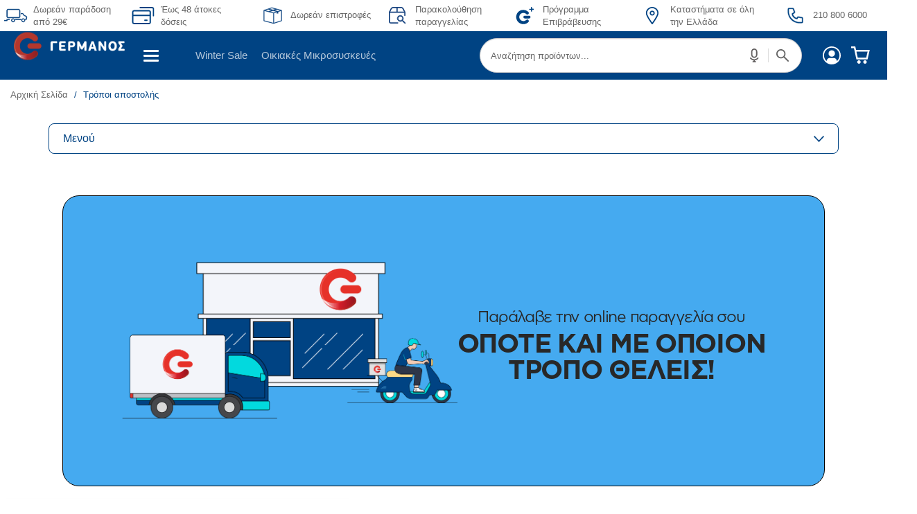

--- FILE ---
content_type: text/css
request_url: https://www.germanos.gr/images/corporatepagesnew/15_07_2025_tropoi_apostolis/assets/css/gs-style.css?v=6
body_size: 1639
content:

@charset "utf-8";


@font-face {
    font-family: 'PFDasGroteskPro-Regular';
    src: url('../fonts/PFDasGroteskPro-Regular.eot'); /* IE9 Compat Modes */
    src: url('../fonts/PFDasGroteskPro-Regular.eot?#iefix') format('embedded-opentype'), /* IE6-IE8 */
         url('../fonts/PFDasGroteskPro-Regular.woff') format('woff'), /* Modern Browsers */
         url('../fonts/PFDasGroteskPro-Regular.svg#PFDasGroteskPro-Regular') format('svg'); /* Legacy iOS */
    font-style: normal;
    font-weight: normal;
}


@font-face {
    font-family: 'PFDasGroteskPro-Bold';
    src: url('../fonts/PFDasGroteskPro-Bold.eot');
    src: url('../fonts/PFDasGroteskPro-Bold.eot?#iefix') format('embedded-opentype'), 
         url('../fonts/PFDasGroteskPro-Bold.woff') format('woff'), 
         url('../fonts/PFDasGroteskPro-Bold.svg#PFDasGroteskPro-Bold') format('svg'); 
    font-style: normal;
    font-weight: normal;
}



@font-face {
  font-family: 'GothamGreek-Book';
  src: url('../fonts/GothamGreek-Book.eot');
  src: local('☺'), url('../fonts/GothamGreek-Book.woff') format('woff'), url('../fonts/GothamGreek-Book.ttf') format('truetype'), url('../fonts/GothamGreek-Book.svg') format('svg');
  font-weight: normal;
  font-style: normal;
}

@font-face {
  font-family: 'GothamGreek-Bold';
  src: url('../fonts/GothamGreek-Bold.eot');
  src: local('☺'), url('../fonts/GothamGreek-Bold.woff') format('woff'), url('../fonts/GothamGreek-Bold.ttf') format('truetype'), url('../fonts/GothamGreek-Bold.svg') format('svg');
  font-weight: normal;
  font-style: normal;
}


html,body{
  margin:0px;
  padding:0px;
}

.gs-page .gs-img-mob{
  display:none !important;
}

.gs-page .gs-clear{
  clear:both;
}

.gs-page *{
  -webkit-box-sizing: border-box;
  -moz-box-sizing: border-box;
  box-sizing: border-box;
  text-rendering: optimizeLegibility;
  font-feature-settings: "kern" 1;
  font-kerning: normal;
}

.gs-page h1,
.gs-page h2,
.gs-page h3,
.gs-page h4,
.gs-page h5,
.gs-page h6{
  font-weight: normal;
  margin: 0px;
  padding: 0px;
}

.gs-page{
  font-family: 'PFDasGroteskPro-Regular';
  color: #282828;
  font-size: 23px;
  position:relative;
  margin:0 auto 0 auto;

    line-height:normal;
    padding:0px;
    text-align:center;
    overflow:hidden;
    background: #fff;
    padding: 0 0 60px 0;
}

.gs-page strong{
  font-family: 'PFDasGroteskPro-Bold';
  font-weight: normal;
}

.gs-page a{
  font-size: inherit;
  color: inherit;
  font-family: inherit;
  text-decoration: none;
} 


.gs-page a:hover{
  text-decoration: underline;
}


.gs-mob-br{
  display: none;
}

.gs-page img{
  display: block;
  width: 100%;
  max-width: 100%;
}

body.gs-locked{
  overflow: hidden;
}

@media screen and (max-width: 767px){

  .gs-page .gs-img-mob{
    display:block !important;
  }
  .gs-page .gs-img-desk{
    display:none !important;
  }

}




.gs-page:focus {
    outline: 2px solid #D1392B !important;
    outline-offset: 2px !important;
    transition: outline 0.2s ease-in-out, box-shadow 0.2s ease-in-out;
}
  
.gs-page a:focus,
.gs-page button:focus,
.gs-page input:focus,
.gs-page select:focus,
.gs-page textarea:focus {
    outline: 2px solid #D1392B;
    outline-offset: 2px;
} 


/* //////////////////////////////////////////////////////////////////////////////////////// */
/* //////////////////////////////////////////////////////////////////////////////////////// */
/* //////////////////////////////////////////////////////////////////////////////////////// */
/* //////////////////////////////////////////////////////////////////////////////////////// */
/* //////////////////////////////////////////////////////////////////////////////////////// */
/* //////////////////////////////////////////////////////////////////////////////////////// */
/* //////////////////////////////////////////////////////////////////////////////////////// */

.gs-page{
  max-width: 1340px;
  margin: 0 auto;
  padding: 50px 20px;
}


/* //////////////////////////////////////////////////////////////////////////////////////// */
/* //////////////////////////////////////////////////////////////////////////////////////// */


.gs-hero{
  display: flex;
  justify-content: center;
  align-items: center;
  min-height: 420px;

  border-radius: 24px;
  border: 1px solid #000;
  background: #45AAF0;
  gap: 55px;
  padding: 85px 120px;
  color: #282828;

}

.gs-hero .gs-photo{
  max-width: 523px;
}


.gs-hero .gs-content{
  text-align: center;
}

.gs-hero .gs-content .gs-title{
  font-family: 'GothamGreek-Bold';
  font-size: 43px;
  line-height: 100%;
  letter-spacing: -1.29px;
  margin: 0px;
  padding: 0px;
}

.gs-hero .gs-content .gs-title span{
  font-size: 23px;
  font-family: 'GothamGreek-Book';
}

/* //////////////////////////////////////////////////////////////////////////////////////// */

.gs-click-collect,
.gs-alternate{
  margin: 64px auto 0 auto;
  padding: 55px 100px;
}

.gs-alternate{
  margin: 11px auto 0 auto;
}

.gs-click-collect{
  border-radius: 24px;
  border: 1px solid #000;
}

.gs-click-collect .gs-title,
.gs-alternate .gs-title{
  color: #423F3F;
  font-family: 'GothamGreek-Bold';
  font-size: 43px;
  line-height: 100%;
  letter-spacing: -1.29px;
  padding: 0 0 65px 0;
  margin: 0px;
}


.gs-click-collect .gs-items,
.gs-alternate .gs-items{
  display: flex;
  flex-direction: column;
  gap: 80px;
}

.gs-click-collect .gs-items .gs-item,
.gs-alternate .gs-items .gs-item{
  display: flex;
  justify-content: space-between; 
  align-items: center;
  flex-direction: row-reverse;
  gap: 40px;
}

.gs-click-collect .gs-items .gs-item:nth-child(odd),
.gs-alternate .gs-items .gs-item:nth-child(odd){
  flex-direction: row;
}

.gs-click-collect .gs-items .gs-item .gs-item-content,
.gs-alternate .gs-items .gs-item .gs-item-content{
  width: 530px;
  text-align: left;
}

.gs-click-collect .gs-items .gs-item img,
.gs-alternate .gs-items .gs-item img{
  max-width: 100%;
}

.gs-click-collect .gs-items .gs-item .gs-item-title,
.gs-alternate .gs-items .gs-item .gs-item-title{
  color:  #423F3F;
  font-size: 34px;
  font-family: 'PFDasGroteskPro-Bold';
  line-height: 130%;
  letter-spacing: -0.68px;
  margin: 0px;
  padding: 0px;
}

.gs-click-collect .gs-items .gs-item .gs-item-text,
.gs-alternate .gs-items .gs-item .gs-item-text{
  font-size: 19px;
  line-height: 140%;
  letter-spacing: -0.38px;
  margin: 0px;
  padding: 0px;
}

.gs-click-collect .gs-items .gs-item .gs-item-text p,
.gs-alternate .gs-items .gs-item .gs-item-text p{
  line-height: 140%;
}

.gs-click-collect .gs-items .gs-item .gs-item-text ul,
.gs-click-collect .gs-items .gs-item .gs-item-text li,
.gs-alternate .gs-items .gs-item .gs-item-text ul,
.gs-alternate .gs-items .gs-item .gs-item-text li{
  margin: 0px;
  padding: 0px;
  list-style-type: none;
}

.gs-click-collect .gs-items .gs-item .gs-item-text li,
.gs-alternate .gs-items .gs-item .gs-item-text li{
  list-style-type: disc;
  margin: 0 0 0 15px;
}


/* //////////////////////////////////////////////////////////////////////////////////////// */
/* //////////////////////////////////////////////////////////////////////////////////////// */


@media screen and (max-width: 1439px){
  
  .gs-hero {
    padding: 85px 65px;
  }

  .gs-hero .gs-photo {
    max-width: 50%;
  }

  .gs-hero .gs-content .gs-title{
    font-size: 38px;
  }

  .gs-click-collect, .gs-alternate{
    padding: 55px 65px;
  }

}


@media screen and (max-width: 959px){

  .gs-hero{
    flex-direction: column;
  }

  .gs-click-collect .gs-items .gs-item, 
  .gs-alternate .gs-items .gs-item,
  .gs-click-collect .gs-items .gs-item:nth-child(odd),
  .gs-alternate .gs-items .gs-item:nth-child(odd){
    flex-direction: column;
  }

  
  .gs-click-collect, .gs-alternate {
    padding: 40px 20px 20px 20px;
  }


  .gs-click-collect .gs-items, .gs-alternate .gs-items{
    gap: 55px;
  }


  .gs-click-collect{ 
    margin-top: 30px;
  }

  .gs-alternate{
    margin-top: 40px;
  }

}
@media screen and (max-width: 767px){


  .gs-page{
    padding: 15px;
    
  }

  .gs-hero{
    padding: 50px 15px;
    gap: 40px;
  }

  .gs-hero .gs-photo{
    max-width: 250pc;
    margin: 0 auto;
    width: 100%;
  }

  .gs-hero .gs-content .gs-title span{
    font-size: 18px;
    line-height: 170%;

  }

  .gs-hero .gs-content .gs-title{
    font-size: 29px;
  }

  .gs-hero .gs-content .gs-title br{
    display: none;
  }

  .gs-click-collect .gs-title, .gs-alternate .gs-title{
    font-size: 34px;
  }


  .gs-click-collect .gs-items .gs-item .gs-item-content, .gs-alternate .gs-items .gs-item .gs-item-content{
    width: auto;
  }

  .gs-click-collect .gs-items .gs-item .gs-item-text, .gs-alternate .gs-items .gs-item .gs-item-text{
    font-size: 18px;
  }

  .gs-click-collect .gs-items .gs-item .gs-item-title, .gs-alternate .gs-items .gs-item .gs-item-title{
    font-size: 27px;
  }

  .gs-click-collect .gs-items .gs-item .gs-item-content br, 
  .gs-alternate .gs-items .gs-item .gs-item-content br{
    display: none;
  }

  .gs-alternate{
    padding-top: 0px;
  }

  .gs-click-collect .gs-title, .gs-alternate .gs-title{
    padding: 0 0 40px 0;
  }


  .gs-click-collect .gs-items, .gs-alternate .gs-items{
    gap: 40px;
  }




}





























































--- FILE ---
content_type: text/css
request_url: https://www.germanos.gr/touch/assets/resources/fontello/css/fontello-codes.css?v=1.112
body_size: 2612
content:

.icon-reply:before { content: '\e800'; } /* '' */
.icon-tools:before { content: '\e801'; } /* '' */
.icon-basket:before { content: '\e802'; } /* '' */
.icon-mic:before { content: '\e803'; } /* '' */
.icon-lamp:before { content: '\e804'; } /* '' */
.icon-light-down:before { content: '\e805'; } /* '' */
.icon-light-up:before { content: '\e806'; } /* '' */
.icon-adjust:before { content: '\e807'; } /* '' */
.icon-block:before { content: '\e808'; } /* '' */
.icon-resize-full:before { content: '\e809'; } /* '' */
.icon-resize-small:before { content: '\e80a'; } /* '' */
.icon-popup:before { content: '\e80b'; } /* '' */
.icon-publish:before { content: '\e80c'; } /* '' */
.icon-window:before { content: '\e80d'; } /* '' */
.icon-arrow-combo:before { content: '\e80e'; } /* '' */
.icon-down-circled:before { content: '\e80f'; } /* '' */
.icon-left-circled:before { content: '\e810'; } /* '' */
.icon-right-circled:before { content: '\e811'; } /* '' */
.icon-up-circled:before { content: '\e812'; } /* '' */
.icon-down-open:before { content: '\e813'; } /* '' */
.icon-left-open:before { content: '\e814'; } /* '' */
.icon-right-open:before { content: '\e815'; } /* '' */
.icon-up-open:before { content: '\e816'; } /* '' */
.icon-down-open-mini:before { content: '\e817'; } /* '' */
.icon-left-open-mini:before { content: '\e818'; } /* '' */
.icon-right-open-mini:before { content: '\e819'; } /* '' */
.icon-up-open-mini:before { content: '\e81a'; } /* '' */
.icon-down-open-big:before { content: '\e81b'; } /* '' */
.icon-left-open-big:before { content: '\e81c'; } /* '' */
.icon-right-open-big:before { content: '\e81d'; } /* '' */
.icon-up-open-big:before { content: '\e81e'; } /* '' */
.icon-down:before { content: '\e81f'; } /* '' */
.icon-left:before { content: '\e820'; } /* '' */
.icon-progress-1:before { content: '\e821'; } /* '' */
.icon-right:before { content: '\e822'; } /* '' */
.icon-up:before { content: '\e823'; } /* '' */
.icon-down-dir:before { content: '\e824'; } /* '' */
.icon-left-dir:before { content: '\e825'; } /* '' */
.icon-right-dir:before { content: '\e826'; } /* '' */
.icon-up-dir:before { content: '\e827'; } /* '' */
.icon-down-bold:before { content: '\e828'; } /* '' */
.icon-left-bold:before { content: '\e829'; } /* '' */
.icon-right-bold:before { content: '\e82a'; } /* '' */
.icon-up-bold:before { content: '\e82b'; } /* '' */
.icon-down-thin:before { content: '\e82c'; } /* '' */
.icon-left-thin:before { content: '\e82d'; } /* '' */
.icon-right-thin:before { content: '\e82e'; } /* '' */
.icon-up-thin:before { content: '\e82f'; } /* '' */
.icon-ccw:before { content: '\e830'; } /* '' */
.icon-cw:before { content: '\e831'; } /* '' */
.icon-arrows-ccw:before { content: '\e832'; } /* '' */
.icon-level-down:before { content: '\e833'; } /* '' */
.icon-level-up:before { content: '\e834'; } /* '' */
.icon-shuffle:before { content: '\e835'; } /* '' */
.icon-loop:before { content: '\e836'; } /* '' */
.icon-switch:before { content: '\e837'; } /* '' */
.icon-play:before { content: '\e838'; } /* '' */
.icon-stop:before { content: '\e839'; } /* '' */
.icon-pause:before { content: '\e83a'; } /* '' */
.icon-record:before { content: '\e83b'; } /* '' */
.icon-to-end:before { content: '\e83c'; } /* '' */
.icon-to-start:before { content: '\e83d'; } /* '' */
.icon-fast-forward:before { content: '\e83e'; } /* '' */
.icon-fast-backward:before { content: '\e83f'; } /* '' */
.icon-progress-2:before { content: '\e840'; } /* '' */
.icon-progress-3:before { content: '\e841'; } /* '' */
.icon-target:before { content: '\e842'; } /* '' */
.icon-palette:before { content: '\e843'; } /* '' */
.icon-list:before { content: '\e844'; } /* '' */
.icon-list-add:before { content: '\e845'; } /* '' */
.icon-signal:before { content: '\e846'; } /* '' */
.icon-trophy:before { content: '\e847'; } /* '' */
.icon-battery:before { content: '\e848'; } /* '' */
.icon-back-in-time:before { content: '\e849'; } /* '' */
.icon-monitor:before { content: '\e84a'; } /* '' */
.icon-mobile:before { content: '\e84b'; } /* '' */
.icon-network:before { content: '\e84c'; } /* '' */
.icon-cd:before { content: '\e84d'; } /* '' */
.icon-inbox:before { content: '\e84e'; } /* '' */
.icon-install:before { content: '\e84f'; } /* '' */
.icon-globe:before { content: '\e850'; } /* '' */
.icon-cloud:before { content: '\e851'; } /* '' */
.icon-cloud-thunder:before { content: '\e852'; } /* '' */
.icon-flash:before { content: '\e853'; } /* '' */
.icon-moon:before { content: '\e854'; } /* '' */
.icon-flight:before { content: '\e855'; } /* '' */
.icon-paper-plane:before { content: '\e856'; } /* '' */
.icon-leaf:before { content: '\e857'; } /* '' */
.icon-lifebuoy:before { content: '\e858'; } /* '' */
.icon-mouse:before { content: '\e859'; } /* '' */
.icon-briefcase:before { content: '\e85a'; } /* '' */
.icon-suitcase:before { content: '\e85b'; } /* '' */
.icon-dot:before { content: '\e85c'; } /* '' */
.icon-dot-2:before { content: '\e85d'; } /* '' */
.icon-logo-db:before { content: '\e85e'; } /* '' */
.icon-dot-3:before { content: '\e85f'; } /* '' */
.icon-brush:before { content: '\e860'; } /* '' */
.icon-magnet:before { content: '\e861'; } /* '' */
.icon-infinity:before { content: '\e862'; } /* '' */
.icon-erase:before { content: '\e863'; } /* '' */
.icon-chart-pie:before { content: '\e864'; } /* '' */
.icon-chart-line:before { content: '\e865'; } /* '' */
.icon-chart-bar:before { content: '\e866'; } /* '' */
.icon-chart-area:before { content: '\e867'; } /* '' */
.icon-tape:before { content: '\e868'; } /* '' */
.icon-graduation-cap:before { content: '\e869'; } /* '' */
.icon-language:before { content: '\e86a'; } /* '' */
.icon-ticket:before { content: '\e86b'; } /* '' */
.icon-water:before { content: '\e86c'; } /* '' */
.icon-droplet:before { content: '\e86d'; } /* '' */
.icon-air:before { content: '\e86e'; } /* '' */
.icon-credit-card:before { content: '\e86f'; } /* '' */
.icon-floppy:before { content: '\e870'; } /* '' */
.icon-clipboard:before { content: '\e871'; } /* '' */
.icon-megaphone:before { content: '\e872'; } /* '' */
.icon-database:before { content: '\e873'; } /* '' */
.icon-drive:before { content: '\e874'; } /* '' */
.icon-bucket:before { content: '\e875'; } /* '' */
.icon-thermometer:before { content: '\e876'; } /* '' */
.icon-key:before { content: '\e877'; } /* '' */
.icon-flow-cascade:before { content: '\e878'; } /* '' */
.icon-flow-branch:before { content: '\e879'; } /* '' */
.icon-flow-tree:before { content: '\e87a'; } /* '' */
.icon-flow-line:before { content: '\e87b'; } /* '' */
.icon-flow-parallel:before { content: '\e87c'; } /* '' */
.icon-rocket:before { content: '\e87d'; } /* '' */
.icon-gauge:before { content: '\e87e'; } /* '' */
.icon-traffic-cone:before { content: '\e87f'; } /* '' */
.icon-cc:before { content: '\e880'; } /* '' */
.icon-cc-by:before { content: '\e881'; } /* '' */
.icon-cc-nc:before { content: '\e882'; } /* '' */
.icon-cc-nc-eu:before { content: '\e883'; } /* '' */
.icon-cc-nc-jp:before { content: '\e884'; } /* '' */
.icon-cc-sa:before { content: '\e885'; } /* '' */
.icon-cc-nd:before { content: '\e886'; } /* '' */
.icon-cc-pd:before { content: '\e887'; } /* '' */
.icon-cc-zero:before { content: '\e888'; } /* '' */
.icon-cc-share:before { content: '\e889'; } /* '' */
.icon-cc-remix:before { content: '\e88a'; } /* '' */
.icon-github:before { content: '\e88b'; } /* '' */
.icon-github-circled:before { content: '\e88c'; } /* '' */
.icon-flickr:before { content: '\e88d'; } /* '' */
.icon-flickr-circled:before { content: '\e88e'; } /* '' */
.icon-vimeo:before { content: '\e88f'; } /* '' */
.icon-vimeo-circled:before { content: '\e890'; } /* '' */
.icon-twitter:before { content: '\e891'; } /* '' */
.icon-twitter-circled:before { content: '\e892'; } /* '' */
.icon-facebook:before { content: '\e893'; } /* '' */
.icon-facebook-circled:before { content: '\e894'; } /* '' */
.icon-facebook-squared:before { content: '\e895'; } /* '' */
.icon-gplus:before { content: '\e896'; } /* '' */
.icon-gplus-circled:before { content: '\e897'; } /* '' */
.icon-pinterest:before { content: '\e898'; } /* '' */
.icon-pinterest-circled:before { content: '\e899'; } /* '' */
.icon-tumblr:before { content: '\e89a'; } /* '' */
.icon-tumblr-circled:before { content: '\e89b'; } /* '' */
.icon-linkedin:before { content: '\e89c'; } /* '' */
.icon-linkedin-circled:before { content: '\e89d'; } /* '' */
.icon-dribbble:before { content: '\e89e'; } /* '' */
.icon-dribbble-circled:before { content: '\e89f'; } /* '' */
.icon-stumbleupon:before { content: '\e8a0'; } /* '' */
.icon-stumbleupon-circled:before { content: '\e8a1'; } /* '' */
.icon-lastfm:before { content: '\e8a2'; } /* '' */
.icon-lastfm-circled:before { content: '\e8a3'; } /* '' */
.icon-rdio:before { content: '\e8a4'; } /* '' */
.icon-rdio-circled:before { content: '\e8a5'; } /* '' */
.icon-spotify:before { content: '\e8a6'; } /* '' */
.icon-spotify-circled:before { content: '\e8a7'; } /* '' */
.icon-qq:before { content: '\e8a8'; } /* '' */
.icon-instagram:before { content: '\e8a9'; } /* '' */
.icon-dropbox:before { content: '\e8aa'; } /* '' */
.icon-evernote:before { content: '\e8ab'; } /* '' */
.icon-flattr:before { content: '\e8ac'; } /* '' */
.icon-skype:before { content: '\e8ad'; } /* '' */
.icon-skype-circled:before { content: '\e8ae'; } /* '' */
.icon-renren:before { content: '\e8af'; } /* '' */
.icon-sina-weibo:before { content: '\e8b0'; } /* '' */
.icon-paypal:before { content: '\e8b1'; } /* '' */
.icon-picasa:before { content: '\e8b2'; } /* '' */
.icon-soundcloud:before { content: '\e8b3'; } /* '' */
.icon-mixi:before { content: '\e8b4'; } /* '' */
.icon-behance:before { content: '\e8b5'; } /* '' */
.icon-google-circles:before { content: '\e8b6'; } /* '' */
.icon-vkontakte:before { content: '\e8b7'; } /* '' */
.icon-smashing:before { content: '\e8b8'; } /* '' */
.icon-sweden:before { content: '\e8b9'; } /* '' */
.icon-note:before { content: '\e8ba'; } /* '' */
.icon-note-beamed:before { content: '\e8bb'; } /* '' */
.icon-music:before { content: '\e8bc'; } /* '' */
.icon-search:before { content: '\e8bd'; } /* '' */
.icon-flashlight:before { content: '\e8be'; } /* '' */
.icon-mail:before { content: '\e8bf'; } /* '' */
.icon-heart:before { content: '\e8c0'; } /* '' */
.icon-heart-empty:before { content: '\e8c1'; } /* '' */
.icon-star:before { content: '\e8c2'; } /* '' */
.icon-star-empty:before { content: '\e8c3'; } /* '' */
.icon-user:before { content: '\e8c4'; } /* '' */
.icon-users:before { content: '\e8c5'; } /* '' */
.icon-user-add:before { content: '\e8c6'; } /* '' */
.icon-video:before { content: '\e8c7'; } /* '' */
.icon-picture:before { content: '\e8c8'; } /* '' */
.icon-camera:before { content: '\e8c9'; } /* '' */
.icon-layout:before { content: '\e8ca'; } /* '' */
.icon-check:before { content: '\e8cb'; } /* '' */
.icon-cancel:before { content: '\e8cc'; } /* '' */
.icon-menu:before { content: '\e8cd'; } /* '' */
.icon-cancel-circled:before { content: '\e8ce'; } /* '' */
.icon-cancel-squared:before { content: '\e8cf'; } /* '' */
.icon-plus:before { content: '\e8d0'; } /* '' */
.icon-plus-circled:before { content: '\e8d1'; } /* '' */
.icon-plus-squared:before { content: '\e8d2'; } /* '' */
.icon-minus:before { content: '\e8d3'; } /* '' */
.icon-minus-circled:before { content: '\e8d4'; } /* '' */
.icon-minus-squared:before { content: '\e8d5'; } /* '' */
.icon-help:before { content: '\e8d6'; } /* '' */
.icon-help-circled:before { content: '\e8d7'; } /* '' */
.icon-info:before { content: '\e8d8'; } /* '' */
.icon-info-circled:before { content: '\e8d9'; } /* '' */
.icon-back:before { content: '\e8da'; } /* '' */
.icon-home:before { content: '\e8db'; } /* '' */
.icon-link:before { content: '\e8dc'; } /* '' */
.icon-attach:before { content: '\e8dd'; } /* '' */
.icon-lock:before { content: '\e8de'; } /* '' */
.icon-lock-open:before { content: '\e8df'; } /* '' */
.icon-eye:before { content: '\e8e0'; } /* '' */
.icon-tag:before { content: '\e8e1'; } /* '' */
.icon-chat:before { content: '\e8e2'; } /* '' */
.icon-bell:before { content: '\e8e3'; } /* '' */
.icon-attention:before { content: '\e8e4'; } /* '' */
.icon-alert:before { content: '\e8e5'; } /* '' */
.icon-vcard:before { content: '\e8e6'; } /* '' */
.icon-address:before { content: '\e8e7'; } /* '' */
.icon-location:before { content: '\e8e8'; } /* '' */
.icon-map:before { content: '\e8e9'; } /* '' */
.icon-direction:before { content: '\e8ea'; } /* '' */
.icon-compass:before { content: '\e8eb'; } /* '' */
.icon-cup:before { content: '\e8ec'; } /* '' */
.icon-trash:before { content: '\e8ed'; } /* '' */
.icon-doc:before { content: '\e8ee'; } /* '' */
.icon-docs:before { content: '\e8ef'; } /* '' */
.icon-doc-landscape:before { content: '\e8f0'; } /* '' */
.icon-doc-text:before { content: '\e8f1'; } /* '' */
.icon-doc-text-inv:before { content: '\e8f2'; } /* '' */
.icon-newspaper:before { content: '\e8f3'; } /* '' */
.icon-book-open:before { content: '\e8f4'; } /* '' */
.icon-book:before { content: '\e8f5'; } /* '' */
.icon-mute:before { content: '\e8f6'; } /* '' */
.icon-sound:before { content: '\e8f7'; } /* '' */
.icon-volume:before { content: '\e8f8'; } /* '' */
.icon-clock:before { content: '\e8f9'; } /* '' */
.icon-hourglass:before { content: '\e8fa'; } /* '' */
.icon-bag:before { content: '\e8fb'; } /* '' */
.icon-calendar:before { content: '\e8fc'; } /* '' */
.icon-login:before { content: '\e8fd'; } /* '' */
.icon-logout:before { content: '\e8fe'; } /* '' */
.icon-share:before { content: '\e8ff'; } /* '' */
.icon-shareable:before { content: '\e900'; } /* '' */
.icon-folder:before { content: '\e901'; } /* '' */
.icon-archive:before { content: '\e902'; } /* '' */
.icon-box:before { content: '\e903'; } /* '' */
.icon-rss:before { content: '\e904'; } /* '' */
.icon-phone:before { content: '\e905'; } /* '' */
.icon-cog:before { content: '\e906'; } /* '' */
.icon-bookmark:before { content: '\e907'; } /* '' */
.icon-bookmarks:before { content: '\e908'; } /* '' */
.icon-flag:before { content: '\e909'; } /* '' */
.icon-thumbs-up:before { content: '\e90a'; } /* '' */
.icon-thumbs-down:before { content: '\e90b'; } /* '' */
.icon-download:before { content: '\e90c'; } /* '' */
.icon-upload:before { content: '\e90d'; } /* '' */
.icon-upload-cloud:before { content: '\e90e'; } /* '' */
.icon-reply-all:before { content: '\e90f'; } /* '' */
.icon-forward:before { content: '\e910'; } /* '' */
.icon-quote:before { content: '\e911'; } /* '' */
.icon-code:before { content: '\e912'; } /* '' */
.icon-export:before { content: '\e913'; } /* '' */
.icon-pencil:before { content: '\e914'; } /* '' */
.icon-feather:before { content: '\e915'; } /* '' */
.icon-print:before { content: '\e916'; } /* '' */
.icon-retweet:before { content: '\e917'; } /* '' */
.icon-keyboard:before { content: '\e918'; } /* '' */
.icon-comment:before { content: '\e919'; } /* '' */
.icon-db-shape:before { content: '\e91a'; } /* '' */

--- FILE ---
content_type: image/svg+xml
request_url: https://www.germanos.gr/images/corporatepagesnew/15_07_2025_tropoi_apostolis/assets/images/img-service1.svg
body_size: 12350
content:
<svg width="440" height="222" viewBox="0 0 440 222" fill="none" xmlns="http://www.w3.org/2000/svg">
<path d="M340.399 22.2776H99.601C44.5929 22.2776 0 66.8705 0 121.879V121.886C0 176.894 44.5929 221.487 99.601 221.487H340.399C395.407 221.487 440 176.894 440 121.886V121.879C440 66.8705 395.407 22.2776 340.399 22.2776Z" fill="#45AAF0"/>
<path d="M223.776 78.8663H157.916V177.833H223.776V78.8663Z" fill="#F3F5FA"/>
<path d="M224.298 178.355H157.402V78.352H224.298V178.355ZM158.437 177.319H223.262V79.3877H158.437V177.319Z" fill="black"/>
<path d="M353.771 17.0358H86.2219V189.12H353.771V17.0358Z" fill="#F3F5FA"/>
<path d="M354.293 189.641H85.7075V16.5215H354.293V189.641ZM86.7432 188.606H353.257V17.5572H86.7432V188.606Z" fill="black"/>
<path d="M363.557 0.514282H76.4427V17.0851H363.557V0.514282Z" fill="#F3F5FA"/>
<path d="M364.072 17.6065H75.9214V0H364.072V17.6065ZM76.9571 16.5708H363.036V1.03568H76.9571V16.5708Z" fill="black"/>
<path d="M353.771 82.1284H86.2219V183.582H353.771V82.1284Z" fill="#F3F5FA"/>
<path d="M354.264 184.075H85.7357V81.6422H354.264V184.075ZM86.715 183.103H353.285V82.6145H86.708V183.096L86.715 183.103Z" fill="black"/>
<path d="M157.923 85.3904H91.1113V177.84H157.923V85.3904Z" fill="#004383"/>
<path d="M158.437 178.355H90.597V84.869H158.437V178.355ZM91.6257 177.319H157.402V85.9046H91.6257V177.319Z" fill="black"/>
<path d="M348.219 85.3904H223.776V177.84H348.219V85.3904Z" fill="#004383"/>
<path d="M348.741 178.355H223.262V84.869H348.741V178.355ZM224.298 177.319H347.705V85.9046H224.298V177.319Z" fill="black"/>
<path d="M219.049 90.4843H162.643V114.812H219.049V90.4843Z" fill="#004383"/>
<path d="M219.563 115.326H162.122V89.9629H219.563V115.326ZM163.158 114.291H218.528V90.9986H163.158V114.291Z" fill="black"/>
<path d="M219.049 119.448H162.643V173.162H219.049V119.448Z" fill="#004383"/>
<path d="M219.563 173.676H162.122V118.927H219.563V173.676ZM163.158 172.641H218.528V119.962H163.158V172.641Z" fill="black"/>
<path d="M359.499 78.8663H78.655V85.3833H359.499V78.8663Z" fill="#F3F5FA"/>
<path d="M360.014 85.9047H78.1337V78.352H360.014V85.9047ZM79.1693 84.869H358.978V79.3877H79.1693V84.869Z" fill="black"/>
<path d="M264.055 41.2439C264.069 58.6812 278.167 72.8848 295.478 72.8707C303.848 72.8707 311.717 69.5735 317.628 63.5849C320.306 60.8935 320.306 56.5676 317.649 53.8833C314.972 51.1779 310.689 51.1708 308.011 53.8833C304.644 57.2369 300.205 59.0969 295.471 59.104C285.663 59.104 277.702 51.1074 277.695 41.2368C277.688 31.3451 285.635 23.3062 295.442 23.2992C300.177 23.2992 304.615 25.1451 307.99 28.541C310.675 31.2112 314.958 31.2041 317.628 28.5128C320.284 25.8074 320.277 21.4533 317.593 18.7972C311.675 12.8156 303.798 9.54655 295.428 9.5536C278.118 9.56769 264.041 23.7642 264.055 41.2509" fill="#E63129"/>
<path d="M321.158 34.9171C324.596 34.9171 327.372 37.7211 327.372 41.2016C327.372 44.6468 324.603 47.4367 321.165 47.4438L301.67 47.4579C298.239 47.4579 295.449 44.6679 295.449 41.2297C295.449 37.7493 298.225 34.9382 301.663 34.9382L321.158 34.9241V34.9171Z" fill="#E63129"/>
<mask id="mask0_1350_2269" style="mask-type:luminance" maskUnits="userSpaceOnUse" x="264" y="12" width="31" height="58">
<path d="M266.711 41.2438C266.697 25.7439 278.949 13.1185 294.181 12.6535C293.885 12.6465 293.596 12.6324 293.301 12.6324C277.674 12.6465 264.971 25.455 264.985 41.2438C264.999 57.0326 277.716 69.7989 293.343 69.7848C293.639 69.7848 293.928 69.7707 294.223 69.7636C278.991 69.3198 266.725 56.6944 266.711 41.2438Z" fill="white"/>
</mask>
<g mask="url(#mask0_1350_2269)">
<path d="M264.978 53.0941L281.704 69.7988H264.978V53.0941Z" fill="#F2665F"/>
<path d="M264.978 51.4385L283.359 69.7989H281.704L264.978 53.0942V51.4385Z" fill="#F2665F"/>
<path d="M264.978 49.7828L285.022 69.7988H283.359L264.978 51.4385V49.7828Z" fill="#F2655E"/>
<path d="M264.978 48.1271L286.678 69.7988H285.022L264.978 49.7828V48.1271Z" fill="#F2645D"/>
<path d="M264.978 46.4644L288.34 69.7988H286.678L264.978 48.1271V46.4644Z" fill="#F2635C"/>
<path d="M264.978 44.8087L290.003 69.7988H288.34L264.978 46.4644V44.8087Z" fill="#F2625B"/>
<path d="M264.978 43.153L291.659 69.7988H290.003L264.978 44.8087V43.153Z" fill="#F2615A"/>
<path d="M264.978 41.4974L293.322 69.7989H291.659L264.978 43.1531V41.4974Z" fill="#F26059"/>
<path d="M264.978 39.8417L294.223 69.045V69.7988H293.322L264.978 41.4974V39.8417Z" fill="#F15F58"/>
<path d="M264.978 38.179L294.223 67.3893V69.045L264.978 39.8417V38.179Z" fill="#F15E57"/>
<path d="M264.978 36.5234L294.223 65.7337V67.3893L264.978 38.179V36.5234Z" fill="#F15D56"/>
<path d="M264.978 34.8677L294.223 64.0709V65.7336L264.978 36.5233V34.8677Z" fill="#F15C55"/>
<path d="M264.978 33.212L294.223 62.4153V64.0709L264.978 34.8677V33.212Z" fill="#F15B54"/>
<path d="M264.978 31.5493L294.223 60.7595V62.4152L264.978 33.212V31.5493Z" fill="#F15A53"/>
<path d="M264.978 29.8936L294.223 59.1038V60.7595L264.978 31.5492V29.8936Z" fill="#F15952"/>
<path d="M264.978 28.238L294.223 57.4412V59.1039L264.978 29.8936V28.238Z" fill="#F15851"/>
<path d="M264.978 26.5823L294.223 55.7855V57.4412L264.978 28.2379V26.5823Z" fill="#F15750"/>
<path d="M264.978 24.9196L294.223 54.1298V55.7855L264.978 26.5823V24.9196Z" fill="#F1564F"/>
<path d="M264.978 23.3766L265.034 23.3203L294.223 52.4742V54.1298L264.978 24.9196V23.3766Z" fill="#F1554E"/>
<path d="M265.034 23.3202L265.859 22.4889L294.223 50.8114V52.4742L265.034 23.3202Z" fill="#F1544D"/>
<path d="M265.859 22.4889L266.69 21.6575L294.223 49.1558V50.8114L265.859 22.4889Z" fill="#F1534C"/>
<path d="M266.69 21.6575L267.514 20.8262L294.223 47.5001V49.1558L266.69 21.6575Z" fill="#F1524B"/>
<path d="M267.514 20.8261L268.346 20.0018L294.223 45.8444V47.5001L267.514 20.8261Z" fill="#F05149"/>
<path d="M268.346 20.0018L269.177 19.1705L294.223 44.1817V45.8444L268.346 20.0018Z" fill="#F05048"/>
<path d="M269.177 19.1705L270.001 18.3391L294.223 42.526V44.1817L269.177 19.1705Z" fill="#F04F47"/>
<path d="M270.001 18.3392L270.833 17.5078L294.223 40.8704V42.5261L270.001 18.3392Z" fill="#F04E46"/>
<path d="M270.833 17.5078L271.664 16.6835L294.223 39.2147V40.8704L270.833 17.5078Z" fill="#F04D45"/>
<path d="M271.664 16.6835L272.488 15.8521L294.223 37.552V39.2147L271.664 16.6835Z" fill="#F04C44"/>
<path d="M272.488 15.8521L273.32 15.0208L294.223 35.8963V37.552L272.488 15.8521Z" fill="#F04B43"/>
<path d="M273.32 15.0208L274.144 14.1894L294.223 34.2406V35.8963L273.32 15.0208Z" fill="#F04A42"/>
<path d="M274.144 14.1894L274.975 13.358L294.223 32.585V34.2406L274.144 14.1894Z" fill="#F04941"/>
<path d="M274.975 13.3581L275.701 12.6324H275.905L294.223 30.9293V32.585L274.975 13.3581Z" fill="#F04840"/>
<path d="M277.568 12.6324L294.223 29.2666V30.9293L275.905 12.6324H277.568Z" fill="#F0473F"/>
<path d="M279.231 12.6324L294.223 27.6109V29.2666L277.568 12.6324H279.231Z" fill="#F0463E"/>
<path d="M280.886 12.6324L294.223 25.9553V27.6109L279.231 12.6324H280.886Z" fill="#F0453D"/>
<path d="M282.549 12.6324L294.223 24.2996V25.9553L280.886 12.6324H282.549Z" fill="#F0443C"/>
<path d="M284.205 12.6324L294.223 22.6369V24.2996L282.549 12.6324H284.205Z" fill="#EF433B"/>
<path d="M285.868 12.6324L294.223 20.9812V22.6369L284.205 12.6324H285.868Z" fill="#EF423A"/>
<path d="M287.53 12.6324L294.223 19.3255V20.9812L285.868 12.6324H287.53Z" fill="#EF4139"/>
<path d="M289.186 12.6324L294.223 17.6699V19.3255L287.53 12.6324H289.186Z" fill="#EF4038"/>
<path d="M290.849 12.6324L294.223 16.0071V17.6699L289.186 12.6324H290.849Z" fill="#EF3F37"/>
<path d="M292.504 12.6324L294.223 14.3515V16.0071L290.849 12.6324H292.504Z" fill="#EF3E36"/>
<path d="M294.167 12.6324L294.223 12.6958V14.3515L292.504 12.6324H294.167Z" fill="#EF3D35"/>
<path d="M294.223 12.6958L294.167 12.6324H294.223V12.6958Z" fill="#EF3D35"/>
</g>
<mask id="mask1_1350_2269" style="mask-type:luminance" maskUnits="userSpaceOnUse" x="267" y="51" width="53" height="22">
<path d="M308.004 53.8833C307.131 54.7499 306.187 55.5179 305.186 56.1801C301.304 59.0194 296.788 60.9358 291.912 61.746C282.866 63.2396 274.059 60.654 267.359 55.3347C272.516 65.7267 283.183 72.8918 295.47 72.8778C303.84 72.8778 311.71 69.5735 317.621 63.5849C320.298 60.8935 320.298 56.5676 317.635 53.8833C316.297 52.5306 314.556 51.8542 312.816 51.8542C311.076 51.8542 309.336 52.5306 307.997 53.8904" fill="white"/>
</mask>
<g mask="url(#mask1_1350_2269)">
<path d="M267.359 55.3276L267.373 72.8847H267.359V55.3276Z" fill="#FDEBEA"/>
<path d="M267.493 51.8474L267.507 72.885H267.373L267.359 55.3278V51.8474H267.493Z" fill="#FDEBEA"/>
<path d="M267.634 51.8472H267.5V72.8777H267.634V51.8472Z" fill="#FDEAE9"/>
<path d="M267.768 51.8472H267.634V72.8777H267.768V51.8472Z" fill="#FDE9E8"/>
<path d="M267.895 51.8472H267.761V72.8777H267.895V51.8472Z" fill="#FCE8E7"/>
<path d="M268.029 51.8472H267.895V72.8777H268.029V51.8472Z" fill="#FCE7E6"/>
<path d="M268.162 51.8472H268.029V72.8777H268.162V51.8472Z" fill="#FCE6E5"/>
<path d="M268.296 51.8472H268.162V72.8777H268.296V51.8472Z" fill="#FCE5E4"/>
<path d="M268.43 51.8472H268.296V72.8777H268.43V51.8472Z" fill="#FCE4E3"/>
<path d="M268.557 51.8472H268.423V72.8777H268.557V51.8472Z" fill="#FCE3E2"/>
<path d="M268.691 51.8472H268.557V72.8777H268.691V51.8472Z" fill="#FBE2E2"/>
<path d="M268.825 51.8472H268.691V72.8777H268.825V51.8472Z" fill="#FBE1E1"/>
<path d="M268.959 51.8472H268.825V72.8777H268.959V51.8472Z" fill="#FBE0E0"/>
<path d="M269.092 51.8472H268.958V72.8777H269.092V51.8472Z" fill="#FBDFDF"/>
<path d="M269.219 51.8472H269.085V72.8777H269.219V51.8472Z" fill="#FBDEDE"/>
<path d="M269.353 51.8472H269.219V72.8777H269.353V51.8472Z" fill="#FBDDDD"/>
<path d="M269.487 51.8472H269.353V72.8777H269.487V51.8472Z" fill="#FADCDC"/>
<path d="M269.621 51.8472H269.487V72.8777H269.621V51.8472Z" fill="#FADBDB"/>
<path d="M269.755 51.8472H269.621V72.8777H269.755V51.8472Z" fill="#FADADA"/>
<path d="M269.882 51.8472H269.748V72.8777H269.882V51.8472Z" fill="#FAD9D9"/>
<path d="M270.015 51.8472H269.882V72.8777H270.015V51.8472Z" fill="#FAD8D8"/>
<path d="M270.149 51.8472H270.015V72.8777H270.149V51.8472Z" fill="#FAD7D7"/>
<path d="M270.283 51.8472H270.149V72.8777H270.283V51.8472Z" fill="#F9D6D6"/>
<path d="M270.417 51.8472H270.283V72.8777H270.417V51.8472Z" fill="#F9D5D5"/>
<path d="M270.544 51.8472H270.41V72.8777H270.544V51.8472Z" fill="#F9D4D4"/>
<path d="M270.678 51.8472H270.544V72.8777H270.678V51.8472Z" fill="#F9D3D3"/>
<path d="M270.811 51.8472H270.678V72.8777H270.811V51.8472Z" fill="#F9D2D2"/>
<path d="M270.945 51.8472H270.812V72.8777H270.945V51.8472Z" fill="#F9D1D2"/>
<path d="M271.072 51.8472H270.938V72.8777H271.072V51.8472Z" fill="#F8D0D1"/>
<path d="M271.206 51.8472H271.072V72.8777H271.206V51.8472Z" fill="#F8CFD0"/>
<path d="M271.34 51.8472H271.206V72.8777H271.34V51.8472Z" fill="#F8CECF"/>
<path d="M271.474 51.8472H271.34V72.8777H271.474V51.8472Z" fill="#F8CDCE"/>
<path d="M271.608 51.8472H271.474V72.8777H271.608V51.8472Z" fill="#F8CCCD"/>
<path d="M271.734 51.8472H271.601V72.8777H271.734V51.8472Z" fill="#F8CBCC"/>
<path d="M271.868 51.8472H271.734V72.8777H271.868V51.8472Z" fill="#F7CACB"/>
<path d="M272.002 51.8472H271.868V72.8777H272.002V51.8472Z" fill="#F7C9CA"/>
<path d="M272.136 51.8472H272.002V72.8777H272.136V51.8472Z" fill="#F7C8C9"/>
<path d="M272.27 51.8472H272.136V72.8777H272.27V51.8472Z" fill="#F7C7C8"/>
<path d="M272.397 51.8472H272.263V72.8777H272.397V51.8472Z" fill="#F7C6C7"/>
<path d="M272.531 51.8472H272.397V72.8777H272.531V51.8472Z" fill="#F7C5C6"/>
<path d="M272.664 51.8472H272.531V72.8777H272.664V51.8472Z" fill="#F6C4C5"/>
<path d="M272.798 51.8472H272.664V72.8777H272.798V51.8472Z" fill="#F6C3C4"/>
<path d="M272.932 51.8472H272.798V72.8777H272.932V51.8472Z" fill="#F6C2C3"/>
<path d="M273.059 51.8472H272.925V72.8777H273.059V51.8472Z" fill="#F6C1C2"/>
<path d="M273.193 51.8472H273.059V72.8777H273.193V51.8472Z" fill="#F6C0C2"/>
<path d="M273.327 51.8472H273.193V72.8777H273.327V51.8472Z" fill="#F6BFC1"/>
<path d="M273.461 51.8472H273.327V72.8777H273.461V51.8472Z" fill="#F5BEC0"/>
<path d="M273.594 51.8472H273.461V72.8777H273.594V51.8472Z" fill="#F5BDBF"/>
<path d="M273.721 51.8472H273.587V72.8777H273.721V51.8472Z" fill="#F5BCBE"/>
<path d="M273.855 51.8472H273.721V72.8777H273.855V51.8472Z" fill="#F5BBBD"/>
<path d="M273.989 51.8472H273.855V72.8777H273.989V51.8472Z" fill="#F5BABC"/>
<path d="M274.123 51.8472H273.989V72.8777H274.123V51.8472Z" fill="#F5B9BB"/>
<path d="M274.257 51.8472H274.123V72.8777H274.257V51.8472Z" fill="#F4B8BA"/>
<path d="M274.383 51.8472H274.25V72.8777H274.383V51.8472Z" fill="#F4B7B9"/>
<path d="M274.517 51.8472H274.384V72.8777H274.517V51.8472Z" fill="#F4B6B8"/>
<path d="M274.651 51.8472H274.517V72.8777H274.651V51.8472Z" fill="#F4B5B7"/>
<path d="M274.785 51.8472H274.651V72.8777H274.785V51.8472Z" fill="#F4B4B6"/>
<path d="M274.912 51.8472H274.778V72.8777H274.912V51.8472Z" fill="#F4B3B5"/>
<path d="M275.046 51.8472H274.912V72.8777H275.046V51.8472Z" fill="#F3B2B4"/>
<path d="M275.18 51.8472H275.046V72.8777H275.18V51.8472Z" fill="#F3B1B3"/>
<path d="M275.314 51.8472H275.18V72.8777H275.314V51.8472Z" fill="#F3B0B2"/>
<path d="M275.447 51.8472H275.313V72.8777H275.447V51.8472Z" fill="#F3AFB2"/>
<path d="M275.574 51.8472H275.44V72.8777H275.574V51.8472Z" fill="#F3AEB1"/>
<path d="M275.708 51.8472H275.574V72.8777H275.708V51.8472Z" fill="#F3ADB0"/>
<path d="M275.842 51.8472H275.708V72.8777H275.842V51.8472Z" fill="#F2ACAF"/>
<path d="M275.976 51.8472H275.842V72.8777H275.976V51.8472Z" fill="#F2ABAE"/>
<path d="M276.11 51.8472H275.976V72.8777H276.11V51.8472Z" fill="#F2AAAD"/>
<path d="M276.236 51.8472H276.103V72.8777H276.236V51.8472Z" fill="#F2A9AC"/>
<path d="M276.37 51.8472H276.236V72.8777H276.37V51.8472Z" fill="#F2A8AB"/>
<path d="M276.504 51.8472H276.37V72.8777H276.504V51.8472Z" fill="#F2A7AA"/>
<path d="M276.638 51.8472H276.504V72.8777H276.638V51.8472Z" fill="#F1A6A9"/>
<path d="M276.772 51.8472H276.638V72.8777H276.772V51.8472Z" fill="#F1A5A8"/>
<path d="M276.899 51.8472H276.765V72.8777H276.899V51.8472Z" fill="#F1A4A7"/>
<path d="M277.033 51.8472H276.899V72.8777H277.033V51.8472Z" fill="#F1A3A6"/>
<path d="M277.166 51.8472H277.033V72.8777H277.166V51.8472Z" fill="#F1A2A5"/>
<path d="M277.3 51.8472H277.166V72.8777H277.3V51.8472Z" fill="#F1A1A4"/>
<path d="M277.434 51.8472H277.3V72.8777H277.434V51.8472Z" fill="#F0A0A3"/>
<path d="M277.561 51.8472H277.427V72.8777H277.561V51.8472Z" fill="#F09FA2"/>
<path d="M277.695 51.8472H277.561V72.8777H277.695V51.8472Z" fill="#F09EA2"/>
<path d="M277.829 51.8472H277.695V72.8777H277.829V51.8472Z" fill="#F09DA1"/>
<path d="M277.963 51.8472H277.829V72.8777H277.963V51.8472Z" fill="#F09CA0"/>
<path d="M278.097 51.8472H277.963V72.8777H278.097V51.8472Z" fill="#F09B9F"/>
<path d="M278.223 51.8472H278.089V72.8777H278.223V51.8472Z" fill="#EF9A9E"/>
<path d="M278.357 51.8472H278.223V72.8777H278.357V51.8472Z" fill="#EF999D"/>
<path d="M278.491 51.8472H278.357V72.8777H278.491V51.8472Z" fill="#EF989C"/>
<path d="M278.625 51.8472H278.491V72.8777H278.625V51.8472Z" fill="#EF979B"/>
<path d="M278.752 51.8472H278.618V72.8777H278.752V51.8472Z" fill="#EF969A"/>
<path d="M278.886 51.8472H278.752V72.8777H278.886V51.8472Z" fill="#EF9599"/>
<path d="M279.019 51.8472H278.886V72.8777H279.019V51.8472Z" fill="#EE9498"/>
<path d="M279.153 51.8472H279.019V72.8777H279.153V51.8472Z" fill="#EE9397"/>
<path d="M279.287 51.8472H279.153V72.8777H279.287V51.8472Z" fill="#EE9296"/>
<path d="M279.414 51.8472H279.28V72.8777H279.414V51.8472Z" fill="#EE9195"/>
<path d="M279.548 51.8472H279.414V72.8777H279.548V51.8472Z" fill="#EE9094"/>
<path d="M279.682 51.8472H279.548V72.8777H279.682V51.8472Z" fill="#EE8F93"/>
<path d="M279.816 51.8472H279.682V72.8777H279.816V51.8472Z" fill="#ED8E92"/>
<path d="M279.949 51.8472H279.816V72.8777H279.949V51.8472Z" fill="#ED8D92"/>
<path d="M280.076 51.8472H279.942V72.8777H280.076V51.8472Z" fill="#ED8C91"/>
<path d="M280.21 51.8472H280.076V72.8777H280.21V51.8472Z" fill="#ED8B90"/>
<path d="M280.344 51.8472H280.21V72.8777H280.344V51.8472Z" fill="#ED8A8F"/>
<path d="M280.478 51.8472H280.344V72.8777H280.478V51.8472Z" fill="#ED898E"/>
<path d="M280.612 51.8472H280.478V72.8777H280.612V51.8472Z" fill="#EC888D"/>
<path d="M280.738 51.8472H280.605V72.8777H280.738V51.8472Z" fill="#EC878C"/>
<path d="M280.872 51.8472H280.739V72.8777H280.872V51.8472Z" fill="#EC868B"/>
<path d="M281.006 51.8472H280.872V72.8777H281.006V51.8472Z" fill="#EC848A"/>
<path d="M281.14 51.8472H281.006V72.8777H281.14V51.8472Z" fill="#EC8389"/>
<path d="M281.274 51.8472H281.14V72.8777H281.274V51.8472Z" fill="#EC8288"/>
<path d="M281.401 51.8472H281.267V72.8777H281.401V51.8472Z" fill="#EB8187"/>
<path d="M281.535 51.8472H281.401V72.8777H281.535V51.8472Z" fill="#EB8086"/>
<path d="M281.669 51.8472H281.535V72.8777H281.669V51.8472Z" fill="#EB7F85"/>
<path d="M281.802 51.8472H281.668V72.8777H281.802V51.8472Z" fill="#EB7E84"/>
<path d="M281.929 51.8472H281.795V72.8777H281.929V51.8472Z" fill="#EB7D83"/>
<path d="M282.063 51.8472H281.929V72.8777H282.063V51.8472Z" fill="#EB7C83"/>
<path d="M282.197 51.8472H282.063V72.8777H282.197V51.8472Z" fill="#EA7B82"/>
<path d="M282.331 51.8472H282.197V72.8777H282.331V51.8472Z" fill="#EA7A81"/>
<path d="M282.465 51.8472H282.331V72.8777H282.465V51.8472Z" fill="#EA7980"/>
<path d="M282.591 51.8472H282.458V72.8777H282.591V51.8472Z" fill="#EA787F"/>
<path d="M282.725 51.8472H282.591V72.8777H282.725V51.8472Z" fill="#EA777E"/>
<path d="M282.859 51.8472H282.725V72.8777H282.859V51.8472Z" fill="#EA767D"/>
<path d="M282.993 51.8472H282.859V72.8777H282.993V51.8472Z" fill="#E9757C"/>
<path d="M283.127 51.8472H282.993V72.8777H283.127V51.8472Z" fill="#E9747B"/>
<path d="M283.254 51.8472H283.12V72.8777H283.254V51.8472Z" fill="#E9737A"/>
<path d="M283.388 51.8472H283.254V72.8777H283.388V51.8472Z" fill="#E97279"/>
<path d="M283.521 51.8472H283.388V72.8777H283.521V51.8472Z" fill="#E97178"/>
<path d="M283.655 51.8472H283.521V72.8777H283.655V51.8472Z" fill="#E97077"/>
<path d="M283.789 51.8472H283.655V72.8777H283.789V51.8472Z" fill="#E86F76"/>
<path d="M283.916 51.8472H283.782V72.8777H283.916V51.8472Z" fill="#E86E75"/>
<path d="M284.05 51.8472H283.916V72.8777H284.05V51.8472Z" fill="#E86D74"/>
<path d="M284.184 51.8472H284.05V72.8777H284.184V51.8472Z" fill="#E86C73"/>
<path d="M284.317 51.8472H284.184V72.8777H284.317V51.8472Z" fill="#E86B73"/>
<path d="M284.451 51.8472H284.318V72.8777H284.451V51.8472Z" fill="#E86A72"/>
<path d="M284.578 51.8472H284.444V72.8777H284.578V51.8472Z" fill="#E76971"/>
<path d="M284.712 51.8472H284.578V72.8777H284.712V51.8472Z" fill="#E76870"/>
<path d="M284.846 51.8472H284.712V72.8777H284.846V51.8472Z" fill="#E7676F"/>
<path d="M284.98 51.8472H284.846V72.8777H284.98V51.8472Z" fill="#E7666E"/>
<path d="M285.114 51.8472H284.98V72.8777H285.114V51.8472Z" fill="#E7656D"/>
<path d="M285.24 51.8472H285.107V72.8777H285.24V51.8472Z" fill="#E7646C"/>
<path d="M285.374 51.8472H285.24V72.8777H285.374V51.8472Z" fill="#E6636B"/>
<path d="M285.508 51.8472H285.374V72.8777H285.508V51.8472Z" fill="#E6626A"/>
<path d="M285.642 51.8472H285.508V72.8777H285.642V51.8472Z" fill="#E66169"/>
<path d="M285.769 51.8472H285.635V72.8777H285.769V51.8472Z" fill="#E66068"/>
<path d="M285.903 51.8472H285.769V72.8777H285.903V51.8472Z" fill="#E65F67"/>
<path d="M286.037 51.8472H285.903V72.8777H286.037V51.8472Z" fill="#E65E66"/>
<path d="M286.17 51.8472H286.037V72.8777H286.17V51.8472Z" fill="#E55D65"/>
<path d="M286.304 51.8472H286.17V72.8777H286.304V51.8472Z" fill="#E55C64"/>
<path d="M286.431 51.8472H286.297V72.8777H286.431V51.8472Z" fill="#E55B63"/>
<path d="M286.565 51.8472H286.431V72.8777H286.565V51.8472Z" fill="#E55A63"/>
<path d="M286.699 51.8472H286.565V72.8777H286.699V51.8472Z" fill="#E55962"/>
<path d="M286.833 51.8472H286.699V72.8777H286.833V51.8472Z" fill="#E55861"/>
<path d="M286.967 51.8472H286.833V72.8777H286.967V51.8472Z" fill="#E45760"/>
<path d="M287.093 51.8472H286.959V72.8777H287.093V51.8472Z" fill="#E4565F"/>
<path d="M287.227 51.8472H287.093V72.8777H287.227V51.8472Z" fill="#E4555E"/>
<path d="M287.361 51.8472H287.227V72.8777H287.361V51.8472Z" fill="#E4545D"/>
<path d="M287.495 51.8472H287.361V72.8777H287.495V51.8472Z" fill="#E4535C"/>
<path d="M287.629 51.8472H287.495V72.8777H287.629V51.8472Z" fill="#E4525B"/>
<path d="M287.756 51.8472H287.622V72.8777H287.756V51.8472Z" fill="#E3515A"/>
<path d="M287.89 51.8472H287.756V72.8777H287.89V51.8472Z" fill="#E35059"/>
<path d="M288.023 51.8472H287.89V72.8777H288.023V51.8472Z" fill="#E34F58"/>
<path d="M288.157 51.8472H288.023V72.8777H288.157V51.8472Z" fill="#E34E57"/>
<path d="M288.291 51.8472H288.157V72.8777H288.291V51.8472Z" fill="#E34D56"/>
<path d="M288.418 51.8472H288.284V72.8777H288.418V51.8472Z" fill="#E34C55"/>
<path d="M288.552 51.8472H288.418V72.8777H288.552V51.8472Z" fill="#E24B54"/>
<path d="M288.686 51.8472H288.552V72.8777H288.686V51.8472Z" fill="#E24A53"/>
<path d="M288.82 51.8472H288.686V72.8777H288.82V51.8472Z" fill="#E24953"/>
<path d="M288.953 51.8472H288.82V72.8777H288.953V51.8472Z" fill="#E24852"/>
<path d="M289.08 51.8472H288.946V72.8777H289.08V51.8472Z" fill="#E24751"/>
<path d="M289.214 51.8472H289.08V72.8777H289.214V51.8472Z" fill="#E24650"/>
<path d="M289.348 51.8472H289.214V72.8777H289.348V51.8472Z" fill="#E1454F"/>
<path d="M289.482 51.8472H289.348V72.8777H289.482V51.8472Z" fill="#E1444E"/>
<path d="M289.609 51.8472H289.475V72.8777H289.609V51.8472Z" fill="#E1434D"/>
<path d="M289.743 51.8472H289.609V72.8777H289.743V51.8472Z" fill="#E1424C"/>
<path d="M289.876 51.8472H289.743V72.8777H289.876V51.8472Z" fill="#E1414B"/>
<path d="M290.01 51.8472H289.876V72.8777H290.01V51.8472Z" fill="#E1404A"/>
<path d="M290.144 51.8472H290.01V72.8777H290.144V51.8472Z" fill="#E03F49"/>
<path d="M290.271 51.8472H290.137V72.8777H290.271V51.8472Z" fill="#E03E48"/>
<path d="M290.405 51.8472H290.271V72.8777H290.405V51.8472Z" fill="#E03D47"/>
<path d="M290.539 51.8472H290.405V72.8777H290.539V51.8472Z" fill="#E03C46"/>
<path d="M290.672 51.8472H290.539V72.8777H290.672V51.8472Z" fill="#E03B45"/>
<path d="M290.806 51.8472H290.672V72.8777H290.806V51.8472Z" fill="#E03A44"/>
<path d="M290.933 51.8472H290.799V72.8777H290.933V51.8472Z" fill="#DF3943"/>
<path d="M291.067 51.8472H290.933V72.8777H291.067V51.8472Z" fill="#DF3843"/>
<path d="M291.201 51.8472H291.067V72.8777H291.201V51.8472Z" fill="#DF3742"/>
<path d="M291.335 51.8472H291.201V72.8777H291.335V51.8472Z" fill="#DF3641"/>
<path d="M291.469 51.8472H291.335V72.8777H291.469V51.8472Z" fill="#DF3540"/>
<path d="M291.595 51.8472H291.462V72.8777H291.595V51.8472Z" fill="#DF343F"/>
<path d="M291.729 51.8472H291.595V72.8777H291.729V51.8472Z" fill="#DE333E"/>
<path d="M291.863 51.8472H291.729V72.8777H291.863V51.8472Z" fill="#DE323D"/>
<path d="M291.997 51.8472H291.863V72.8777H291.997V51.8472Z" fill="#DE313C"/>
<path d="M292.131 51.8472H291.997V72.8777H292.131V51.8472Z" fill="#DE303B"/>
<path d="M292.258 51.8472H292.124V72.8777H292.258V51.8472Z" fill="#DE2F3A"/>
<path d="M292.392 51.8472H292.258V72.8777H292.392V51.8472Z" fill="#DE2E39"/>
<path d="M292.525 51.8472H292.392V72.8777H292.525V51.8472Z" fill="#DD2D38"/>
<path d="M292.659 51.8472H292.526V72.8777H292.659V51.8472Z" fill="#DD2C37"/>
<path d="M292.786 51.8472H292.652V72.8777H292.786V51.8472Z" fill="#DD2B36"/>
<path d="M292.92 51.8472H292.786V72.8777H292.92V51.8472Z" fill="#DD2A35"/>
<path d="M293.054 51.8472H292.92V72.8777H293.054V51.8472Z" fill="#DD2934"/>
<path d="M293.188 51.8472H293.054V72.8777H293.188V51.8472Z" fill="#DD2833"/>
<path d="M293.322 51.8472H293.188V72.8777H293.322V51.8472Z" fill="#DC2733"/>
<path d="M293.448 51.8472H293.315V72.8777H293.448V51.8472Z" fill="#DC2632"/>
<path d="M293.582 51.8472H293.448V72.8777H293.582V51.8472Z" fill="#DC2531"/>
<path d="M293.716 51.8472H293.582V72.8777H293.716V51.8472Z" fill="#DC2430"/>
<path d="M293.85 51.8472H293.716V72.8777H293.85V51.8472Z" fill="#DC232F"/>
<path d="M293.984 51.8472H293.85V72.8777H293.984V51.8472Z" fill="#DC222E"/>
<path d="M294.111 51.8472H293.977V72.8777H294.111V51.8472Z" fill="#DB212D"/>
<path d="M294.245 51.8472H294.111V72.8777H294.245V51.8472Z" fill="#DB202C"/>
<path d="M294.378 51.8472H294.245V72.8777H294.378V51.8472Z" fill="#DB1F2B"/>
<path d="M319.643 51.8472H294.378V72.8777H319.643V51.8472Z" fill="#DB1F2B"/>
</g>
<g style="mix-blend-mode:multiply">
<mask id="mask2_1350_2269" style="mask-type:luminance" maskUnits="userSpaceOnUse" x="267" y="51" width="53" height="22">
<path d="M308.004 53.8833C307.131 54.7499 306.187 55.5179 305.186 56.1801C301.304 59.0194 296.788 60.9358 291.912 61.746C282.866 63.2396 274.059 60.654 267.359 55.3347C272.516 65.7267 283.183 72.8918 295.47 72.8778C303.84 72.8778 311.71 69.5735 317.621 63.5849C320.298 60.8935 320.298 56.5676 317.635 53.8833C316.297 52.5306 314.556 51.8542 312.816 51.8542C311.076 51.8542 309.336 52.5306 307.997 53.8904" fill="white"/>
</mask>
<g mask="url(#mask2_1350_2269)">
<path d="M267.359 55.3276L267.373 72.8847H267.359V55.3276Z" fill="white"/>
<path d="M290.884 51.8474L290.898 72.885H267.373L267.359 55.3278V51.8474H290.884Z" fill="white"/>
<path d="M291.236 51.8472H290.891V72.8777H291.236V51.8472Z" fill="white"/>
<path d="M291.574 51.8472H291.229V72.8777H291.574V51.8472Z" fill="#FEFEFE"/>
<path d="M291.92 51.8472H291.574V72.8777H291.92V51.8472Z" fill="#FDFDFD"/>
<path d="M292.265 51.8472H291.92V72.8777H292.265V51.8472Z" fill="#FCFCFC"/>
<path d="M292.603 51.8472H292.258V72.8777H292.603V51.8472Z" fill="#FBFBFB"/>
<path d="M292.948 51.8472H292.603V72.8777H292.948V51.8472Z" fill="#FAFAFA"/>
<path d="M293.286 51.8472H292.941V72.8777H293.286V51.8472Z" fill="#F9F9F9"/>
<path d="M293.632 51.8472H293.286V72.8777H293.632V51.8472Z" fill="#F8F8F8"/>
<path d="M293.977 51.8472H293.632V72.8777H293.977V51.8472Z" fill="#F7F7F7"/>
<path d="M294.315 51.8472H293.97V72.8777H294.315V51.8472Z" fill="#F6F6F6"/>
<path d="M294.66 51.8472H294.315V72.8777H294.66V51.8472Z" fill="#F5F5F5"/>
<path d="M294.998 51.8472H294.653V72.8777H294.998V51.8472Z" fill="#F4F4F4"/>
<path d="M295.344 51.8472H294.998V72.8777H295.344V51.8472Z" fill="#F3F3F3"/>
<path d="M295.682 51.8472H295.337V72.8777H295.682V51.8472Z" fill="#F2F2F2"/>
<path d="M296.027 51.8472H295.682V72.8777H296.027V51.8472Z" fill="#F1F1F2"/>
<path d="M296.372 51.8472H296.027V72.8777H296.372V51.8472Z" fill="#F0F0F1"/>
<path d="M296.71 51.8472H296.365V72.8777H296.71V51.8472Z" fill="#EFEFF0"/>
<path d="M297.056 51.8472H296.71V72.8777H297.056V51.8472Z" fill="#EEEEEF"/>
<path d="M297.394 51.8472H297.049V72.8777H297.394V51.8472Z" fill="#EDEDEE"/>
<path d="M297.739 51.8472H297.394V72.8777H297.739V51.8472Z" fill="#ECECED"/>
<path d="M298.084 51.8472H297.739V72.8777H298.084V51.8472Z" fill="#EBEBEC"/>
<path d="M298.422 51.8472H298.077V72.8777H298.422V51.8472Z" fill="#EAEAEB"/>
<path d="M298.768 51.8472H298.422V72.8777H298.768V51.8472Z" fill="#E9E9EA"/>
<path d="M299.106 51.8472H298.761V72.8777H299.106V51.8472Z" fill="#E8E8E9"/>
<path d="M299.451 51.8472H299.106V72.8777H299.451V51.8472Z" fill="#E7E7E8"/>
<path d="M299.789 51.8472H299.444V72.8777H299.789V51.8472Z" fill="#E6E6E7"/>
<path d="M300.134 51.8472H299.789V72.8777H300.134V51.8472Z" fill="#E5E5E6"/>
<path d="M300.48 51.8472H300.135V72.8777H300.48V51.8472Z" fill="#E4E4E5"/>
<path d="M300.818 51.8472H300.473V72.8777H300.818V51.8472Z" fill="#E3E3E4"/>
<path d="M301.163 51.8472H300.818V72.8777H301.163V51.8472Z" fill="#E2E2E3"/>
<path d="M301.501 51.8472H301.156V72.8777H301.501V51.8472Z" fill="#E1E1E2"/>
<path d="M301.847 51.8472H301.501V72.8777H301.847V51.8472Z" fill="#E0E0E1"/>
<path d="M302.185 51.8472H301.839V72.8777H302.185V51.8472Z" fill="#DFDFE0"/>
<path d="M302.53 51.8472H302.185V72.8777H302.53V51.8472Z" fill="#DEDEDF"/>
<path d="M302.875 51.8472H302.53V72.8777H302.875V51.8472Z" fill="#DDDDDE"/>
<path d="M303.213 51.8472H302.868V72.8777H303.213V51.8472Z" fill="#DCDCDD"/>
<path d="M303.559 51.8472H303.213V72.8777H303.559V51.8472Z" fill="#DBDBDC"/>
<path d="M303.897 51.8472H303.552V72.8777H303.897V51.8472Z" fill="#DADADB"/>
<path d="M304.242 51.8472H303.897V72.8777H304.242V51.8472Z" fill="#D9D9DA"/>
<path d="M304.587 51.8472H304.242V72.8777H304.587V51.8472Z" fill="#D8D8D9"/>
<path d="M304.925 51.8472H304.58V72.8777H304.925V51.8472Z" fill="#D7D7D8"/>
<path d="M305.271 51.8472H304.925V72.8777H305.271V51.8472Z" fill="#D6D6D7"/>
<path d="M305.609 51.8472H305.264V72.8777H305.609V51.8472Z" fill="#D4D6D7"/>
<path d="M305.954 51.8472H305.609V72.8777H305.954V51.8472Z" fill="#D3D5D6"/>
<path d="M306.292 51.8472H305.947V72.8777H306.292V51.8472Z" fill="#D2D4D5"/>
<path d="M306.637 51.8472H306.292V72.8777H306.637V51.8472Z" fill="#D1D3D4"/>
<path d="M306.983 51.8472H306.637V72.8777H306.983V51.8472Z" fill="#D0D2D3"/>
<path d="M307.321 51.8472H306.976V72.8777H307.321V51.8472Z" fill="#CFD1D2"/>
<path d="M307.666 51.8472H307.321V72.8777H307.666V51.8472Z" fill="#CED0D1"/>
<path d="M308.004 51.8472H307.659V72.8777H308.004V51.8472Z" fill="#CDCFD0"/>
<path d="M308.349 51.8472H308.004V72.8777H308.349V51.8472Z" fill="#CCCECF"/>
<path d="M308.695 51.8472H308.349V72.8777H308.695V51.8472Z" fill="#CBCDCE"/>
<path d="M309.033 51.8472H308.688V72.8777H309.033V51.8472Z" fill="#CACCCD"/>
<path d="M309.378 51.8472H309.033V72.8777H309.378V51.8472Z" fill="#C9CBCC"/>
<path d="M309.716 51.8472H309.371V72.8777H309.716V51.8472Z" fill="#C8CACB"/>
<path d="M310.061 51.8472H309.716V72.8777H310.061V51.8472Z" fill="#C7C9CA"/>
<path d="M310.4 51.8472H310.054V72.8777H310.4V51.8472Z" fill="#C6C8C9"/>
<path d="M310.745 51.8472H310.4V72.8777H310.745V51.8472Z" fill="#C5C7C8"/>
<path d="M311.09 51.8472H310.745V72.8777H311.09V51.8472Z" fill="#C4C6C7"/>
<path d="M311.428 51.8472H311.083V72.8777H311.428V51.8472Z" fill="#C3C5C6"/>
<path d="M311.773 51.8472H311.428V72.8777H311.773V51.8472Z" fill="#C2C4C5"/>
<path d="M312.112 51.8472H311.766V72.8777H312.112V51.8472Z" fill="#C1C3C4"/>
<path d="M312.457 51.8472H312.112V72.8777H312.457V51.8472Z" fill="#C0C2C3"/>
<path d="M312.795 51.8472H312.45V72.8777H312.795V51.8472Z" fill="#BFC1C2"/>
<path d="M313.14 51.8472H312.795V72.8777H313.14V51.8472Z" fill="#BEC0C1"/>
<path d="M313.485 51.8472H313.14V72.8777H313.485V51.8472Z" fill="#BDBFC0"/>
<path d="M313.824 51.8472H313.479V72.8777H313.824V51.8472Z" fill="#BCBEBF"/>
<path d="M314.169 51.8472H313.824V72.8777H314.169V51.8472Z" fill="#BBBDBE"/>
<path d="M314.507 51.8472H314.162V72.8777H314.507V51.8472Z" fill="#BABCBD"/>
<path d="M314.852 51.8472H314.507V72.8777H314.852V51.8472Z" fill="#B9BBBC"/>
<path d="M315.198 51.8472H314.852V72.8777H315.198V51.8472Z" fill="#B8BABC"/>
<path d="M315.536 51.8472H315.19V72.8777H315.536V51.8472Z" fill="#B7B9BB"/>
<path d="M315.881 51.8472H315.536V72.8777H315.881V51.8472Z" fill="#B6B8BA"/>
<path d="M316.219 51.8472H315.874V72.8777H316.219V51.8472Z" fill="#B5B7B9"/>
<path d="M316.564 51.8472H316.219V72.8777H316.564V51.8472Z" fill="#B4B6B8"/>
<path d="M316.903 51.8472H316.557V72.8777H316.903V51.8472Z" fill="#B3B5B7"/>
<path d="M317.248 51.8472H316.903V72.8777H317.248V51.8472Z" fill="#B2B4B6"/>
<path d="M317.593 51.8472H317.248V72.8777H317.593V51.8472Z" fill="#B1B3B5"/>
<path d="M317.931 51.8472H317.586V72.8777H317.931V51.8472Z" fill="#B0B2B4"/>
<path d="M318.276 51.8472H317.931V72.8777H318.276V51.8472Z" fill="#AFB1B3"/>
<path d="M318.615 51.8472H318.269V72.8777H318.615V51.8472Z" fill="#AEB0B2"/>
<path d="M318.96 51.8472H318.615V72.8777H318.96V51.8472Z" fill="#ADAFB1"/>
<path d="M319.305 51.8472H318.96V72.8777H319.305V51.8472Z" fill="#ACAEB0"/>
<path d="M319.643 51.8472H319.298V72.8777H319.643V51.8472Z" fill="#ABADAF"/>
</g>
</g>
<mask id="mask3_1350_2269" style="mask-type:luminance" maskUnits="userSpaceOnUse" x="267" y="51" width="53" height="22">
<path d="M308.004 53.8833C307.131 54.7499 306.187 55.5179 305.186 56.1801C301.304 59.0194 296.788 60.9358 291.912 61.746C282.866 63.2396 274.059 60.654 267.359 55.3347C272.516 65.7267 283.183 72.8918 295.47 72.8778C303.84 72.8778 311.71 69.5735 317.621 63.5849C320.298 60.8935 320.298 56.5676 317.635 53.8833C316.297 52.5306 314.556 51.8542 312.816 51.8542C311.076 51.8542 309.336 52.5306 307.997 53.8904" fill="white"/>
</mask>
<g mask="url(#mask3_1350_2269)">
<mask id="mask4_1350_2269" style="mask-type:luminance" maskUnits="userSpaceOnUse" x="264" y="12" width="31" height="58">
<path d="M266.711 41.2439C266.697 25.744 278.949 13.1186 294.181 12.6536C293.885 12.6465 293.596 12.6324 293.301 12.6324C277.674 12.6465 264.971 25.4551 264.985 41.2439C264.999 57.0326 277.716 69.7989 293.343 69.7848C293.639 69.7848 293.928 69.7707 294.223 69.7637C278.991 69.3198 266.725 56.6944 266.711 41.2439Z" fill="white"/>
</mask>
<g mask="url(#mask4_1350_2269)">
<path d="M278.118 12.6324L278.16 69.7989H264.978V12.6324H278.118Z" fill="#FEF5F4"/>
<path d="M278.216 12.6324H278.139V69.7989H278.216V12.6324Z" fill="#FEF5F4"/>
<path d="M278.294 12.6324H278.216V69.7989H278.294V12.6324Z" fill="#FEF4F3"/>
<path d="M278.371 12.6324H278.294V69.7989H278.371V12.6324Z" fill="#FEF3F2"/>
<path d="M278.456 12.6324H278.378V69.7989H278.456V12.6324Z" fill="#FEF2F1"/>
<path d="M278.533 12.6324H278.456V69.7989H278.533V12.6324Z" fill="#FEF1F0"/>
<path d="M278.611 12.6324H278.533V69.7989H278.611V12.6324Z" fill="#FEF0EF"/>
<path d="M278.688 12.6324H278.611V69.7989H278.688V12.6324Z" fill="#FEEFEE"/>
<path d="M278.773 12.6324H278.695V69.7989H278.773V12.6324Z" fill="#FDEEED"/>
<path d="M278.85 12.6324H278.773V69.7989H278.85V12.6324Z" fill="#FDEDEC"/>
<path d="M278.928 12.6324H278.85V69.7989H278.928V12.6324Z" fill="#FDECEB"/>
<path d="M279.012 12.6324H278.935V69.7989H279.012V12.6324Z" fill="#FDEBEA"/>
<path d="M279.09 12.6324H279.012V69.7989H279.09V12.6324Z" fill="#FDEAE9"/>
<path d="M279.167 12.6324H279.09V69.7989H279.167V12.6324Z" fill="#FDE9E8"/>
<path d="M279.245 12.6324H279.167V69.7989H279.245V12.6324Z" fill="#FDE8E7"/>
<path d="M279.329 12.6324H279.252V69.7989H279.329V12.6324Z" fill="#FDE7E6"/>
<path d="M279.407 12.6324H279.329V69.7989H279.407V12.6324Z" fill="#FDE7E5"/>
<path d="M279.484 12.6324H279.407V69.7989H279.484V12.6324Z" fill="#FDE6E4"/>
<path d="M279.569 12.6324H279.492V69.7989H279.569V12.6324Z" fill="#FDE5E3"/>
<path d="M279.647 12.6324H279.569V69.7989H279.647V12.6324Z" fill="#FDE4E2"/>
<path d="M279.724 12.6324H279.646V69.7989H279.724V12.6324Z" fill="#FCE3E1"/>
<path d="M279.802 12.6324H279.724V69.7989H279.802V12.6324Z" fill="#FCE2E0"/>
<path d="M279.886 12.6324H279.808V69.7989H279.886V12.6324Z" fill="#FCE1DF"/>
<path d="M279.963 12.6324H279.886V69.7989H279.963V12.6324Z" fill="#FCE0DE"/>
<path d="M280.041 12.6324H279.964V69.7989H280.041V12.6324Z" fill="#FCDFDD"/>
<path d="M280.126 12.6324H280.048V69.7989H280.126V12.6324Z" fill="#FCDEDC"/>
<path d="M280.203 12.6324H280.126V69.7989H280.203V12.6324Z" fill="#FCDDDB"/>
<path d="M280.281 12.6324H280.203V69.7989H280.281V12.6324Z" fill="#FCDCDA"/>
<path d="M280.365 12.6324H280.288V69.7989H280.365V12.6324Z" fill="#FCDBD9"/>
<path d="M280.443 12.6324H280.365V69.7989H280.443V12.6324Z" fill="#FCDAD8"/>
<path d="M280.52 12.6324H280.443V69.7989H280.52V12.6324Z" fill="#FCD9D7"/>
<path d="M280.598 12.6324H280.52V69.7989H280.598V12.6324Z" fill="#FCD8D6"/>
<path d="M280.682 12.6324H280.605V69.7989H280.682V12.6324Z" fill="#FCD7D5"/>
<path d="M280.76 12.6324H280.682V69.7989H280.76V12.6324Z" fill="#FBD6D4"/>
<path d="M280.837 12.6324H280.76V69.7989H280.837V12.6324Z" fill="#FBD5D3"/>
<path d="M280.922 12.6324H280.844V69.7989H280.922V12.6324Z" fill="#FBD4D2"/>
<path d="M280.999 12.6324H280.922V69.7989H280.999V12.6324Z" fill="#FBD3D1"/>
<path d="M281.077 12.6324H280.999V69.7989H281.077V12.6324Z" fill="#FBD2D0"/>
<path d="M281.154 12.6324H281.077V69.7989H281.154V12.6324Z" fill="#FBD1CF"/>
<path d="M281.239 12.6324H281.161V69.7989H281.239V12.6324Z" fill="#FBD0CE"/>
<path d="M281.316 12.6324H281.239V69.7989H281.316V12.6324Z" fill="#FBCFCD"/>
<path d="M281.394 12.6324H281.316V69.7989H281.394V12.6324Z" fill="#FBCECC"/>
<path d="M281.478 12.6324H281.401V69.7989H281.478V12.6324Z" fill="#FBCDCB"/>
<path d="M281.556 12.6324H281.478V69.7989H281.556V12.6324Z" fill="#FBCCCA"/>
<path d="M281.633 12.6324H281.556V69.7989H281.633V12.6324Z" fill="#FBCBC9"/>
<path d="M281.711 12.6324H281.633V69.7989H281.711V12.6324Z" fill="#FACBC8"/>
<path d="M281.795 12.6324H281.718V69.7989H281.795V12.6324Z" fill="#FACAC7"/>
<path d="M281.873 12.6324H281.795V69.7989H281.873V12.6324Z" fill="#FAC9C6"/>
<path d="M281.95 12.6324H281.873V69.7989H281.95V12.6324Z" fill="#FAC8C5"/>
<path d="M282.035 12.6324H281.957V69.7989H282.035V12.6324Z" fill="#FAC7C4"/>
<path d="M282.112 12.6324H282.035V69.7989H282.112V12.6324Z" fill="#FAC6C3"/>
<path d="M282.19 12.6324H282.112V69.7989H282.19V12.6324Z" fill="#FAC5C2"/>
<path d="M282.274 12.6324H282.197V69.7989H282.274V12.6324Z" fill="#FAC4C1"/>
<path d="M282.352 12.6324H282.274V69.7989H282.352V12.6324Z" fill="#FAC3C0"/>
<path d="M282.429 12.6324H282.352V69.7989H282.429V12.6324Z" fill="#FAC2BF"/>
<path d="M282.507 12.6324H282.429V69.7989H282.507V12.6324Z" fill="#FAC1BE"/>
<path d="M282.591 12.6324H282.514V69.7989H282.591V12.6324Z" fill="#FAC0BD"/>
<path d="M282.669 12.6324H282.591V69.7989H282.669V12.6324Z" fill="#FABFBC"/>
<path d="M282.746 12.6324H282.669V69.7989H282.746V12.6324Z" fill="#F9BEBB"/>
<path d="M282.831 12.6324H282.754V69.7989H282.831V12.6324Z" fill="#F9BDBA"/>
<path d="M282.909 12.6324H282.831V69.7989H282.909V12.6324Z" fill="#F9BCB9"/>
<path d="M282.986 12.6324H282.909V69.7989H282.986V12.6324Z" fill="#F9BBB8"/>
<path d="M283.063 12.6324H282.986V69.7989H283.063V12.6324Z" fill="#F9BAB7"/>
<path d="M283.148 12.6324H283.071V69.7989H283.148V12.6324Z" fill="#F9B9B6"/>
<path d="M283.225 12.6324H283.148V69.7989H283.225V12.6324Z" fill="#F9B8B5"/>
<path d="M283.303 12.6324H283.225V69.7989H283.303V12.6324Z" fill="#F9B7B4"/>
<path d="M283.388 12.6324H283.31V69.7989H283.388V12.6324Z" fill="#F9B6B3"/>
<path d="M283.465 12.6324H283.388V69.7989H283.465V12.6324Z" fill="#F9B5B2"/>
<path d="M283.543 12.6324H283.465V69.7989H283.543V12.6324Z" fill="#F9B4B1"/>
<path d="M283.62 12.6324H283.543V69.7989H283.62V12.6324Z" fill="#F9B3B0"/>
<path d="M283.705 12.6324H283.627V69.7989H283.705V12.6324Z" fill="#F9B2AF"/>
<path d="M283.782 12.6324H283.705V69.7989H283.782V12.6324Z" fill="#F8B1AE"/>
<path d="M283.86 12.6324H283.782V69.7989H283.86V12.6324Z" fill="#F8B0AD"/>
<path d="M283.944 12.6324H283.867V69.7989H283.944V12.6324Z" fill="#F8B0AC"/>
<path d="M284.022 12.6324H283.944V69.7989H284.022V12.6324Z" fill="#F8AFAB"/>
<path d="M284.099 12.6324H284.022V69.7989H284.099V12.6324Z" fill="#F8AEAA"/>
<path d="M284.184 12.6324H284.106V69.7989H284.184V12.6324Z" fill="#F8ADA9"/>
<path d="M284.261 12.6324H284.184V69.7989H284.261V12.6324Z" fill="#F8ACA8"/>
<path d="M284.339 12.6324H284.261V69.7989H284.339V12.6324Z" fill="#F8ABA7"/>
<path d="M284.416 12.6324H284.339V69.7989H284.416V12.6324Z" fill="#F8AAA6"/>
<path d="M284.501 12.6324H284.423V69.7989H284.501V12.6324Z" fill="#F8A9A5"/>
<path d="M284.578 12.6324H284.501V69.7989H284.578V12.6324Z" fill="#F8A8A4"/>
<path d="M284.656 12.6324H284.578V69.7989H284.656V12.6324Z" fill="#F8A7A3"/>
<path d="M284.74 12.6324H284.663V69.7989H284.74V12.6324Z" fill="#F7A6A2"/>
<path d="M284.818 12.6324H284.74V69.7989H284.818V12.6324Z" fill="#F7A5A1"/>
<path d="M284.895 12.6324H284.818V69.7989H284.895V12.6324Z" fill="#F7A4A0"/>
<path d="M284.973 12.6324H284.895V69.7989H284.973V12.6324Z" fill="#F7A39F"/>
<path d="M285.057 12.6324H284.98V69.7989H285.057V12.6324Z" fill="#F7A29E"/>
<path d="M285.135 12.6324H285.057V69.7989H285.135V12.6324Z" fill="#F7A19D"/>
<path d="M285.212 12.6324H285.135V69.7989H285.212V12.6324Z" fill="#F7A09C"/>
<path d="M285.297 12.6324H285.219V69.7989H285.297V12.6324Z" fill="#F79F9B"/>
<path d="M285.374 12.6324H285.297V69.7989H285.374V12.6324Z" fill="#F79E9A"/>
<path d="M285.452 12.6324H285.375V69.7989H285.452V12.6324Z" fill="#F79D99"/>
<path d="M285.536 12.6324H285.459V69.7989H285.536V12.6324Z" fill="#F79C98"/>
<path d="M285.614 12.6324H285.536V69.7989H285.614V12.6324Z" fill="#F79B97"/>
<path d="M285.692 12.6324H285.614V69.7989H285.692V12.6324Z" fill="#F79A96"/>
<path d="M285.769 12.6324H285.691V69.7989H285.769V12.6324Z" fill="#F69995"/>
<path d="M285.854 12.6324H285.776V69.7989H285.854V12.6324Z" fill="#F69894"/>
<path d="M285.931 12.6324H285.854V69.7989H285.931V12.6324Z" fill="#F69793"/>
<path d="M286.009 12.6324H285.931V69.7989H286.009V12.6324Z" fill="#F69692"/>
<path d="M286.093 12.6324H286.016V69.7989H286.093V12.6324Z" fill="#F69591"/>
<path d="M286.171 12.6324H286.093V69.7989H286.171V12.6324Z" fill="#F69490"/>
<path d="M286.248 12.6324H286.171V69.7989H286.248V12.6324Z" fill="#F6948E"/>
<path d="M286.326 12.6324H286.248V69.7989H286.326V12.6324Z" fill="#F6938D"/>
<path d="M286.41 12.6324H286.333V69.7989H286.41V12.6324Z" fill="#F6928C"/>
<path d="M286.488 12.6324H286.41V69.7989H286.488V12.6324Z" fill="#F6918B"/>
<path d="M286.565 12.6324H286.488V69.7989H286.565V12.6324Z" fill="#F6908A"/>
<path d="M286.65 12.6324H286.572V69.7989H286.65V12.6324Z" fill="#F68F89"/>
<path d="M286.727 12.6324H286.65V69.7989H286.727V12.6324Z" fill="#F58E88"/>
<path d="M286.805 12.6324H286.727V69.7989H286.805V12.6324Z" fill="#F58D87"/>
<path d="M286.882 12.6324H286.805V69.7989H286.882V12.6324Z" fill="#F58C86"/>
<path d="M286.967 12.6324H286.889V69.7989H286.967V12.6324Z" fill="#F58B85"/>
<path d="M287.044 12.6324H286.967V69.7989H287.044V12.6324Z" fill="#F58A84"/>
<path d="M287.122 12.6324H287.044V69.7989H287.122V12.6324Z" fill="#F58983"/>
<path d="M287.206 12.6324H287.129V69.7989H287.206V12.6324Z" fill="#F58882"/>
<path d="M287.284 12.6324H287.206V69.7989H287.284V12.6324Z" fill="#F58781"/>
<path d="M287.361 12.6324H287.284V69.7989H287.361V12.6324Z" fill="#F58680"/>
<path d="M287.446 12.6324H287.368V69.7989H287.446V12.6324Z" fill="#F5857F"/>
<path d="M287.523 12.6324H287.446V69.7989H287.523V12.6324Z" fill="#F5847E"/>
<path d="M287.601 12.6324H287.523V69.7989H287.601V12.6324Z" fill="#F5837D"/>
<path d="M287.678 12.6324H287.601V69.7989H287.678V12.6324Z" fill="#F5827C"/>
<path d="M287.763 12.6324H287.685V69.7989H287.763V12.6324Z" fill="#F4817B"/>
<path d="M287.84 12.6324H287.763V69.7989H287.84V12.6324Z" fill="#F4807A"/>
<path d="M287.918 12.6324H287.84V69.7989H287.918V12.6324Z" fill="#F47F79"/>
<path d="M288.002 12.6324H287.925V69.7989H288.002V12.6324Z" fill="#F47E78"/>
<path d="M288.08 12.6324H288.002V69.7989H288.08V12.6324Z" fill="#F47D77"/>
<path d="M288.157 12.6324H288.08V69.7989H288.157V12.6324Z" fill="#F47C76"/>
<path d="M288.235 12.6324H288.157V69.7989H288.235V12.6324Z" fill="#F47B75"/>
<path d="M288.319 12.6324H288.242V69.7989H288.319V12.6324Z" fill="#F47A74"/>
<path d="M288.397 12.6324H288.319V69.7989H288.397V12.6324Z" fill="#F47973"/>
<path d="M288.474 12.6324H288.397V69.7989H288.474V12.6324Z" fill="#F47872"/>
<path d="M288.559 12.6324H288.481V69.7989H288.559V12.6324Z" fill="#F47871"/>
<path d="M288.636 12.6324H288.559V69.7989H288.636V12.6324Z" fill="#F47770"/>
<path d="M288.714 12.6324H288.636V69.7989H288.714V12.6324Z" fill="#F3766F"/>
<path d="M288.791 12.6324H288.714V69.7989H288.791V12.6324Z" fill="#F3756E"/>
<path d="M288.876 12.6324H288.798V69.7989H288.876V12.6324Z" fill="#F3746D"/>
<path d="M288.953 12.6324H288.876V69.7989H288.953V12.6324Z" fill="#F3736C"/>
<path d="M289.031 12.6324H288.953V69.7989H289.031V12.6324Z" fill="#F3726B"/>
<path d="M289.115 12.6324H289.038V69.7989H289.115V12.6324Z" fill="#F3716A"/>
<path d="M289.193 12.6324H289.115V69.7989H289.193V12.6324Z" fill="#F37069"/>
<path d="M289.27 12.6324H289.193V69.7989H289.27V12.6324Z" fill="#F36F68"/>
<path d="M289.355 12.6324H289.278V69.7989H289.355V12.6324Z" fill="#F36E67"/>
<path d="M289.433 12.6324H289.355V69.7989H289.433V12.6324Z" fill="#F36D66"/>
<path d="M289.51 12.6324H289.432V69.7989H289.51V12.6324Z" fill="#F36C65"/>
<path d="M289.587 12.6324H289.51V69.7989H289.587V12.6324Z" fill="#F36B64"/>
<path d="M289.672 12.6324H289.595V69.7989H289.672V12.6324Z" fill="#F36A63"/>
<path d="M289.75 12.6324H289.672V69.7989H289.75V12.6324Z" fill="#F26962"/>
<path d="M289.827 12.6324H289.75V69.7989H289.827V12.6324Z" fill="#F26861"/>
<path d="M289.912 12.6324H289.834V69.7989H289.912V12.6324Z" fill="#F26760"/>
<path d="M289.989 12.6324H289.912V69.7989H289.989V12.6324Z" fill="#F2665F"/>
<path d="M290.067 12.6324H289.989V69.7989H290.067V12.6324Z" fill="#F2655E"/>
<path d="M290.144 12.6324H290.067V69.7989H290.144V12.6324Z" fill="#F2645D"/>
<path d="M290.229 12.6324H290.151V69.7989H290.229V12.6324Z" fill="#F2635C"/>
<path d="M290.306 12.6324H290.229V69.7989H290.306V12.6324Z" fill="#F2625B"/>
<path d="M290.384 12.6324H290.306V69.7989H290.384V12.6324Z" fill="#F2615A"/>
<path d="M290.468 12.6324H290.391V69.7989H290.468V12.6324Z" fill="#F26059"/>
<path d="M290.546 12.6324H290.468V69.7989H290.546V12.6324Z" fill="#F25F58"/>
<path d="M290.623 12.6324H290.546V69.7989H290.623V12.6324Z" fill="#F25E57"/>
<path d="M290.701 12.6324H290.623V69.7989H290.701V12.6324Z" fill="#F25D56"/>
<path d="M290.785 12.6324H290.708V69.7989H290.785V12.6324Z" fill="#F15D55"/>
<path d="M290.863 12.6324H290.785V69.7989H290.863V12.6324Z" fill="#F15C54"/>
<path d="M290.94 12.6324H290.863V69.7989H290.94V12.6324Z" fill="#F15B53"/>
<path d="M291.025 12.6324H290.947V69.7989H291.025V12.6324Z" fill="#F15A52"/>
<path d="M291.102 12.6324H291.025V69.7989H291.102V12.6324Z" fill="#F15951"/>
<path d="M291.18 12.6324H291.102V69.7989H291.18V12.6324Z" fill="#F15850"/>
<path d="M291.264 12.6324H291.187V69.7989H291.264V12.6324Z" fill="#F1574F"/>
<path d="M291.342 12.6324H291.264V69.7989H291.342V12.6324Z" fill="#F1564E"/>
<path d="M291.419 12.6324H291.342V69.7989H291.419V12.6324Z" fill="#F1554D"/>
<path d="M291.497 12.6324H291.419V69.7989H291.497V12.6324Z" fill="#F1544C"/>
<path d="M291.581 12.6324H291.504V69.7989H291.581V12.6324Z" fill="#F1534B"/>
<path d="M291.659 12.6324H291.581V69.7989H291.659V12.6324Z" fill="#F1524A"/>
<path d="M291.736 12.6324H291.659V69.7989H291.736V12.6324Z" fill="#F05149"/>
<path d="M291.821 12.6324H291.743V69.7989H291.821V12.6324Z" fill="#F05048"/>
<path d="M291.899 12.6324H291.821V69.7989H291.899V12.6324Z" fill="#F04F47"/>
<path d="M291.976 12.6324H291.899V69.7989H291.976V12.6324Z" fill="#F04E46"/>
<path d="M292.053 12.6324H291.976V69.7989H292.053V12.6324Z" fill="#F04D45"/>
<path d="M292.138 12.6324H292.061V69.7989H292.138V12.6324Z" fill="#F04C44"/>
<path d="M292.215 12.6324H292.138V69.7989H292.215V12.6324Z" fill="#F04B43"/>
<path d="M292.293 12.6324H292.215V69.7989H292.293V12.6324Z" fill="#F04A42"/>
<path d="M292.378 12.6324H292.3V69.7989H292.378V12.6324Z" fill="#F04941"/>
<path d="M292.455 12.6324H292.377V69.7989H292.455V12.6324Z" fill="#F04840"/>
<path d="M292.532 12.6324H292.455V69.7989H292.532V12.6324Z" fill="#F0473F"/>
<path d="M292.61 12.6324H292.533V69.7989H292.61V12.6324Z" fill="#F0463E"/>
<path d="M292.694 12.6324H292.617V69.7989H292.694V12.6324Z" fill="#F0453D"/>
<path d="M292.772 12.6324H292.695V69.7989H292.772V12.6324Z" fill="#EF443C"/>
<path d="M292.85 12.6324H292.772V69.7989H292.85V12.6324Z" fill="#EF433B"/>
<path d="M292.934 12.6324H292.857V69.7989H292.934V12.6324Z" fill="#EF423A"/>
<path d="M293.012 12.6324H292.934V69.7989H293.012V12.6324Z" fill="#EF4139"/>
<path d="M293.089 12.6324H293.012V69.7989H293.089V12.6324Z" fill="#EF4138"/>
<path d="M293.174 12.6324H293.096V69.7989H293.174V12.6324Z" fill="#EF4037"/>
<path d="M293.251 12.6324H293.174V69.7989H293.251V12.6324Z" fill="#EF3F36"/>
<path d="M293.329 12.6324H293.251V69.7989H293.329V12.6324Z" fill="#EF3E35"/>
<path d="M293.406 12.6324H293.329V69.7989H293.406V12.6324Z" fill="#EF3D34"/>
<path d="M293.491 12.6324H293.413V69.7989H293.491V12.6324Z" fill="#EF3C33"/>
<path d="M293.568 12.6324H293.491V69.7989H293.568V12.6324Z" fill="#EF3B32"/>
<path d="M293.646 12.6324H293.568V69.7989H293.646V12.6324Z" fill="#EF3A31"/>
<path d="M293.73 12.6324H293.653V69.7989H293.73V12.6324Z" fill="#EE3930"/>
<path d="M293.808 12.6324H293.73V69.7989H293.808V12.6324Z" fill="#EE382F"/>
<path d="M293.885 12.6324H293.808V69.7989H293.885V12.6324Z" fill="#EE372E"/>
<path d="M293.963 12.6324H293.885V69.7989H293.963V12.6324Z" fill="#EE362D"/>
<path d="M294.047 12.6324H293.97V69.7989H294.047V12.6324Z" fill="#EE352C"/>
<path d="M294.125 12.6324H294.047V69.7989H294.125V12.6324Z" fill="#EE342B"/>
<path d="M294.188 12.6324L294.224 68.1855V69.7989H294.146L294.104 12.6324H294.188Z" fill="#EE332A"/>
<path d="M294.224 68.1855L294.188 12.6324H294.224V68.1855Z" fill="#EE332A"/>
</g>
</g>
<path d="M315.888 61.4008C310.435 67.3612 303.002 70.8064 294.977 71.1093C283.211 71.5602 272.749 65.1067 267.409 55.3628C267.395 55.3488 267.38 55.3417 267.366 55.3276C272.524 65.7196 283.19 72.8848 295.478 72.8707C303.847 72.8707 311.717 69.5664 317.628 63.5778C320.306 60.8864 320.306 56.5606 317.642 53.8763C317.184 53.4113 316.67 53.059 316.135 52.756C318.178 55.2642 318.15 58.9419 315.881 61.3937" fill="#E63129"/>
<g style="mix-blend-mode:multiply">
<mask id="mask5_1350_2269" style="mask-type:luminance" maskUnits="userSpaceOnUse" x="267" y="52" width="53" height="21">
<path d="M315.888 61.4008C310.435 67.3612 303.002 70.8064 294.977 71.1093C283.211 71.5602 272.749 65.1067 267.409 55.3628C267.395 55.3488 267.38 55.3417 267.366 55.3276C272.524 65.7196 283.19 72.8848 295.478 72.8707C303.847 72.8707 311.717 69.5664 317.628 63.5778C320.306 60.8864 320.306 56.5606 317.642 53.8763C317.184 53.4113 316.67 53.059 316.135 52.756C318.178 55.2642 318.15 58.9419 315.881 61.3937" fill="white"/>
</mask>
<g mask="url(#mask5_1350_2269)">
<path d="M280.542 52.756L280.556 72.8848H267.36V52.756H280.542Z" fill="white"/>
<path d="M281.034 52.756H280.548V72.8777H281.034V52.756Z" fill="white"/>
<path d="M281.521 52.756H281.034V72.8777H281.521V52.756Z" fill="#FEFEFE"/>
<path d="M282.007 52.756H281.521V72.8777H282.007V52.756Z" fill="#FDFDFD"/>
<path d="M282.493 52.756H282.007V72.8777H282.493V52.756Z" fill="#FCFCFC"/>
<path d="M282.979 52.756H282.493V72.8777H282.979V52.756Z" fill="#FBFBFB"/>
<path d="M283.465 52.756H282.979V72.8777H283.465V52.756Z" fill="#FAFAFA"/>
<path d="M283.951 52.756H283.465V72.8777H283.951V52.756Z" fill="#F9F9F9"/>
<path d="M284.437 52.756H283.951V72.8777H284.437V52.756Z" fill="#F8F8F8"/>
<path d="M284.931 52.756H284.444V72.8777H284.931V52.756Z" fill="#F7F7F7"/>
<path d="M285.417 52.756H284.931V72.8777H285.417V52.756Z" fill="#F6F6F6"/>
<path d="M285.903 52.756H285.417V72.8777H285.903V52.756Z" fill="#F5F5F5"/>
<path d="M286.389 52.756H285.903V72.8777H286.389V52.756Z" fill="#F4F4F4"/>
<path d="M286.875 52.756H286.389V72.8777H286.875V52.756Z" fill="#F3F3F3"/>
<path d="M287.361 52.756H286.875V72.8777H287.361V52.756Z" fill="#F2F2F2"/>
<path d="M287.847 52.756H287.361V72.8777H287.847V52.756Z" fill="#F1F1F1"/>
<path d="M288.333 52.756H287.847V72.8777H288.333V52.756Z" fill="#F0F0F0"/>
<path d="M288.82 52.756H288.333V72.8777H288.82V52.756Z" fill="#EFEFEF"/>
<path d="M289.306 52.756H288.82V72.8777H289.306V52.756Z" fill="#EEEEEE"/>
<path d="M289.792 52.756H289.306V72.8777H289.792V52.756Z" fill="#EDEDED"/>
<path d="M290.278 52.756H289.792V72.8777H290.278V52.756Z" fill="#ECECEC"/>
<path d="M290.764 52.756H290.278V72.8777H290.764V52.756Z" fill="#EBEBEB"/>
<path d="M291.25 52.756H290.764V72.8777H291.25V52.756Z" fill="#EAEAEA"/>
<path d="M291.736 52.756H291.25V72.8777H291.736V52.756Z" fill="#E9E9E9"/>
<path d="M292.223 52.756H291.736V72.8777H292.223V52.756Z" fill="#E8E8E8"/>
<path d="M292.709 52.756H292.223V72.8777H292.709V52.756Z" fill="#E7E7E7"/>
<path d="M293.195 52.756H292.709V72.8777H293.195V52.756Z" fill="#E6E6E6"/>
<path d="M293.681 52.756H293.195V72.8777H293.681V52.756Z" fill="#E5E5E5"/>
<path d="M294.167 52.756H293.681V72.8777H294.167V52.756Z" fill="#E4E4E4"/>
<path d="M294.66 52.756H294.174V72.8777H294.66V52.756Z" fill="#E3E3E3"/>
<path d="M295.146 52.756H294.66V72.8777H295.146V52.756Z" fill="#E2E2E2"/>
<path d="M295.633 52.756H295.146V72.8777H295.633V52.756Z" fill="#F3F5FA"/>
<path d="M296.119 52.756H295.633V72.8777H296.119V52.756Z" fill="#E0E0E0"/>
<path d="M296.605 52.756H296.119V72.8777H296.605V52.756Z" fill="#DFDFDF"/>
<path d="M297.091 52.756H296.605V72.8777H297.091V52.756Z" fill="#DEDEDE"/>
<path d="M297.577 52.756H297.091V72.8777H297.577V52.756Z" fill="#DDDDDD"/>
<path d="M298.063 52.756H297.577V72.8777H298.063V52.756Z" fill="#DCDCDC"/>
<path d="M298.549 52.756H298.063V72.8777H298.549V52.756Z" fill="#DBDBDB"/>
<path d="M299.036 52.756H298.549V72.8777H299.036V52.756Z" fill="#DADADA"/>
<path d="M299.522 52.756H299.035V72.8777H299.522V52.756Z" fill="#D9D9D9"/>
<path d="M300.008 52.756H299.522V72.8777H300.008V52.756Z" fill="#D8D8D9"/>
<path d="M300.494 52.756H300.008V72.8777H300.494V52.756Z" fill="#D6D7D8"/>
<path d="M300.98 52.756H300.494V72.8777H300.98V52.756Z" fill="#D5D6D7"/>
<path d="M301.466 52.756H300.98V72.8777H301.466V52.756Z" fill="#D4D5D6"/>
<path d="M301.952 52.756H301.466V72.8777H301.952V52.756Z" fill="#D3D4D5"/>
<path d="M302.438 52.756H301.952V72.8777H302.438V52.756Z" fill="#D2D3D4"/>
<path d="M302.924 52.756H302.438V72.8777H302.924V52.756Z" fill="#D1D2D3"/>
<path d="M303.411 52.756H302.925V72.8777H303.411V52.756Z" fill="#D0D1D2"/>
<path d="M303.904 52.756H303.418V72.8777H303.904V52.756Z" fill="#CFD0D1"/>
<path d="M304.39 52.756H303.904V72.8777H304.39V52.756Z" fill="#CECFD0"/>
<path d="M304.876 52.756H304.39V72.8777H304.876V52.756Z" fill="#CDCECF"/>
<path d="M305.362 52.756H304.876V72.8777H305.362V52.756Z" fill="#CCCDCE"/>
<path d="M305.848 52.756H305.362V72.8777H305.848V52.756Z" fill="#CBCCCD"/>
<path d="M306.335 52.756H305.848V72.8777H306.335V52.756Z" fill="#CACBCC"/>
<path d="M306.821 52.756H306.334V72.8777H306.821V52.756Z" fill="#C9CACB"/>
<path d="M307.307 52.756H306.821V72.8777H307.307V52.756Z" fill="#C8C9CA"/>
<path d="M307.793 52.756H307.307V72.8777H307.793V52.756Z" fill="#C7C8C9"/>
<path d="M308.279 52.756H307.793V72.8777H308.279V52.756Z" fill="#C6C7C8"/>
<path d="M308.765 52.756H308.279V72.8777H308.765V52.756Z" fill="#C5C6C7"/>
<path d="M309.251 52.756H308.765V72.8777H309.251V52.756Z" fill="#C4C5C6"/>
<path d="M309.737 52.756H309.251V72.8777H309.737V52.756Z" fill="#C3C4C5"/>
<path d="M310.224 52.756H309.737V72.8777H310.224V52.756Z" fill="#C2C3C4"/>
<path d="M310.71 52.756H310.224V72.8777H310.71V52.756Z" fill="#C1C2C3"/>
<path d="M311.196 52.756H310.71V72.8777H311.196V52.756Z" fill="#C0C1C2"/>
<path d="M311.682 52.756H311.196V72.8777H311.682V52.756Z" fill="#BFC0C1"/>
<path d="M312.168 52.756H311.682V72.8777H312.168V52.756Z" fill="#BEBFC0"/>
<path d="M312.654 52.756H312.168V72.8777H312.654V52.756Z" fill="#BDBEBF"/>
<path d="M313.147 52.756H312.661V72.8777H313.147V52.756Z" fill="#BCBDBE"/>
<path d="M313.634 52.756H313.147V72.8777H313.634V52.756Z" fill="#BBBCBD"/>
<path d="M314.12 52.756H313.634V72.8777H314.12V52.756Z" fill="#BABBBC"/>
<path d="M314.606 52.756H314.12V72.8777H314.606V52.756Z" fill="#B9BABB"/>
<path d="M315.092 52.756H314.606V72.8777H315.092V52.756Z" fill="#B8B9BA"/>
<path d="M315.578 52.756H315.092V72.8777H315.578V52.756Z" fill="#B7B8B9"/>
<path d="M316.064 52.756H315.578V72.8777H316.064V52.756Z" fill="#B6B7B8"/>
<path d="M316.55 52.756H316.064V72.8777H316.55V52.756Z" fill="#B5B6B7"/>
<path d="M317.036 52.756H316.55V72.8777H317.036V52.756Z" fill="#B4B5B6"/>
<path d="M317.523 52.756H317.036V72.8777H317.523V52.756Z" fill="#B3B4B5"/>
<path d="M318.009 52.756H317.523V72.8777H318.009V52.756Z" fill="#B2B3B4"/>
<path d="M318.495 52.756H318.009V72.8777H318.495V52.756Z" fill="#B1B2B3"/>
<path d="M318.981 52.756H318.495V72.8777H318.981V52.756Z" fill="#B0B1B2"/>
<path d="M318.988 72.8848L318.974 52.756H320.306V72.8848H318.988Z" fill="#B0B1B2"/>
</g>
</g>
<path d="M130.826 108.868L100.87 138.824L101.602 139.557L131.558 109.601L130.826 108.868Z" fill="#F3F5FA"/>
<path d="M127.323 130.685L97.3669 160.641L98.0993 161.374L128.055 131.418L127.323 130.685Z" fill="#F3F5FA"/>
<path d="M150.526 107.485L132.054 125.958L132.786 126.69L151.259 108.217L150.526 107.485Z" fill="#F3F5FA"/>
<path d="M270.563 108.87L240.607 138.826L241.34 139.558L271.295 109.602L270.563 108.87Z" fill="#F3F5FA"/>
<path d="M329.058 133.232L299.102 163.188L299.835 163.92L329.79 133.964L329.058 133.232Z" fill="#F3F5FA"/>
<path d="M329.719 108.868L275.402 163.185L276.135 163.918L330.452 109.601L329.719 108.868Z" fill="#F3F5FA"/>
<path d="M267.065 130.682L237.109 160.638L237.841 161.37L267.797 131.415L267.065 130.682Z" fill="#F3F5FA"/>
<path d="M290.275 107.482L271.802 125.954L272.535 126.687L291.008 108.214L290.275 107.482Z" fill="#F3F5FA"/>
<path d="M382.087 188.613H57.9133V189.641H382.087V188.613Z" fill="black"/>
</svg>


--- FILE ---
content_type: image/svg+xml
request_url: https://www.germanos.gr/images/Promo_Images/Homepage/NewHomePage/Services_Block/ASF_menu%20icon.svg
body_size: 1196
content:
<?xml version="1.0" encoding="UTF-8"?>
<svg id="Layer_2" data-name="Layer 2" xmlns="http://www.w3.org/2000/svg" viewBox="0 0 1418 1418">
  <defs>
    <style>
      .cls-1 {
        fill: #fff;
      }

      .cls-2 {
        fill: #6eddd2;
      }
    </style>
  </defs>
  <g id="Layer_1-2" data-name="Layer 1">
    <g>
      <circle class="cls-2" cx="709" cy="709" r="709"/>
      <g>
        <path class="cls-1" d="M704.2,829.6l18.23-11.41-51.91-83.02,1.34-51.74,39.91,13.94,58.96,62.44,15.62-14.78-62.56-66.23-56.09-19.58-41.05-46.71,2.06-5.16,70.2-3.43,68.99-62.44-14.44-15.94-63.26,57.28-58.36,2.85,2.09-56.62,76.52-65.08-13.92-16.38-65.84,55.99-46.79-132.67h154.41l31.86-74.86h24.34c34.13,0,61.9,27.78,61.9,61.93v499.85h27.96v-499.85c0-49.55-40.32-89.87-89.86-89.87h-306.29c-49.55,0-89.87,40.32-89.87,89.87v641.92c0,49.56,40.32,89.88,89.87,89.88h225.69v-27.96h-225.69c-34.15,0-61.93-27.77-61.93-61.92V486.24l47.23,47.86,59.51,4.44,68.79,78.26-38.6,96.84-76.44,61.68,13.5,16.72,80.82-65.2,36.64-91.93,32.91,37.44-1.76,68.71,55.32,88.53ZM724.08,349.42h-147.77l-18.82-53.36h189.29l-22.71,53.36ZM483.14,513.25l-56.87-57.63v-97.64c0-34.15,27.78-61.93,61.93-61.93h46.49l78.21,221.73-2.29,76.48-67.24-76.5-60.23-4.51Z"/>
        <path class="cls-1" d="M1000.52,930.05c-15.71-7.01-31.35-14.19-46.99-21.39-21.75-10-43.48-20-65.44-29.5-9.92-4.25-23.45-4.34-32.89-.25-22.32,9.66-44.43,19.85-66.51,30.04-15.75,7.26-31.52,14.53-47.37,21.6-12.67,5.66-18.31,15.05-17.18,28.72,1.18,14.28,2.18,28.59,3.18,42.89,1.42,20.36,2.84,40.72,4.78,61.04,2.4,24.87,7.28,50.95,26.57,73.27,27.03,31.22,55.82,54.28,88.01,70.43,8.44,4.23,16.68,6.36,24.84,6.36s15.83-2,23.77-6c39.41-19.94,70.74-46.15,93.08-77.97,9.26-13.18,16.02-29.81,18.57-45.67,4.08-25.27,7.9-77,9.94-104.79.72-9.69,1.2-16.49,1.43-18.23,1.83-14.21-4.15-24.49-17.79-30.55ZM995.15,957.61c-.23,1.87-.78,9.16-1.54,19.5-2.02,27.46-5.79,78.53-9.71,102.81-2,12.46-7.33,25.58-14.61,35.94-20.42,29.06-48.07,52.13-84.53,70.55-9.54,4.82-17.56,4.7-27.6-.36-29.41-14.76-55.86-35.98-80.85-64.85-15.01-17.37-18.95-39.22-20.97-60.24-1.94-20.11-3.35-40.28-4.76-60.43-.99-14.4-2-28.82-3.2-43.18-.29-3.75-.32-3.81,3.45-5.5,15.94-7.12,31.77-14.42,47.63-21.73,21.92-10.11,43.86-20.21,66.03-29.81,1.68-.72,4.08-1.09,6.57-1.09,2.8,0,5.71.46,7.77,1.37,21.79,9.41,43.37,19.33,64.95,29.27,15.73,7.22,31.46,14.46,47.27,21.5,4.65,2.08,4.57,2.72,4.11,6.25Z"/>
        <path class="cls-1" d="M928.28,998.02l-69.5,69.48-44.61-42.36c-4.55-4.3-11.64-4.08-15.9.4-4.27,4.51-4.08,11.62.4,15.9l52.57,49.9c2.19,2.06,4.97,3.1,7.75,3.1s5.75-1.09,7.94-3.28l77.23-77.21c4.4-4.4,4.4-11.52.02-15.9-4.42-4.42-11.52-4.4-15.9-.02Z"/>
      </g>
    </g>
  </g>
</svg>

--- FILE ---
content_type: text/javascript
request_url: https://www.germanos.gr/touch/assets/resources/germanos/js/wizardTool.js
body_size: 1132
content:
$(document).ready(function(){null!=(new URLSearchParams(window.location.search)).get("wizard")&&$(".wizard-image-btn").click();initSelect2();$(".brand-mobile-option").select2()});
function closeWizardTool(){$(".wizard-container").hide();$("#wizard-dropdown-1").html("");$("#wizard-dropdown-2").html("");$("#wizard-dropdown-3").html("");document.getElementById("wizard-dropdown-2").disabled=!0;document.getElementById("wizard-dropdown-3").disabled=!0;document.getElementById("wizard-btn").style.opacity="0.7";document.getElementById("wizard-btn").style.cursor="default"}var obj,properties,wizardId;
function setWizardElements(a){obj=JSON.parse(a);properties=obj.properties.length;wizardId=obj.id;if(2<=properties&&null!=a){document.getElementById("wizardGeneralTitle").innerHTML=obj.title;obj.properties[0].hasOwnProperty("title")?document.getElementById("wizard-title-1").innerHTML=obj.properties[0].title:document.getElementById("wizard-item-device-title1").style.display="none";document.getElementById("wizard-img-1").innerHTML='<img src="'+obj.properties[0].image+'"/>';document.getElementById("wizard-name-1").innerHTML=
obj.properties[0].name;$("#wizard-dropdown-1").html("");var b=obj.properties[0].choices[0];$("#wizard-dropdown-1").append($("<option/>").attr("value","\u0395\u03c0\u03b9\u03bb\u03bf\u03b3\u03ae").text("\u0395\u03c0\u03b9\u03bb\u03bf\u03b3\u03ae"));$.each(b,function(a,c){$("#wizard-dropdown-1").append($("<option/>").attr("value",b[a]).text(b[a]))});obj.properties[1].hasOwnProperty("title")?document.getElementById("wizard-title-2").innerHTML=obj.properties[1].title:document.getElementById("wizard-item-device-title2").style.display=
"none";document.getElementById("wizard-img-2").innerHTML='<img src="'+obj.properties[1].image+'"/>';document.getElementById("wizard-name-2").innerHTML=obj.properties[1].name;$("#wizard-dropdown-2").html("");var c=obj.properties[1].choices[0];$("#wizard-dropdown-2").append($("<option/>").attr("value","\u0395\u03c0\u03b9\u03bb\u03bf\u03b3\u03ae").text("\u0395\u03c0\u03b9\u03bb\u03bf\u03b3\u03ae"));$.each(c,function(a,b){$("#wizard-dropdown-2").append($("<option/>").attr("value",c[a]).text(c[a]))});
if(3==properties){obj.properties[2].hasOwnProperty("title")?document.getElementById("wizard-title-3").innerHTML=obj.properties[2].title:document.getElementById("wizard-item-device-title3").style.display="none";document.getElementById("wizard-img-3").innerHTML='<img src="'+obj.properties[2].image+'"/>';document.getElementById("wizard-name-3").innerHTML=obj.properties[2].name;$("#wizard-dropdown-3").html("");var d=obj.properties[2].choices[0];$("#wizard-dropdown-3").append($("<option/>").attr("value",
"\u0395\u03c0\u03b9\u03bb\u03bf\u03b3\u03ae").text("\u0395\u03c0\u03b9\u03bb\u03bf\u03b3\u03ae"));$.each(d,function(a,b){$("#wizard-dropdown-3").append($("<option/>").attr("value",d[a]).text(d[a]))})}else document.getElementById("wizard-property-3").style.display="none";document.getElementById("wizard-container").style.display="block"}}
function wizardBtnClick(){if(2<=properties&&null!=obj){var a=document.getElementById("wizard-dropdown-1").value,b=document.getElementById("wizard-dropdown-2").value;a=escape(a);b=escape(b);if(2==properties)"\u0395\u03c0\u03b9\u03bb\u03bf\u03b3\u03ae"!=a&&"\u0395\u03c0\u03b9\u03bb\u03bf\u03b3\u03ae"!=b?(document.getElementById("wizard-btn").style.opacity="0.5",location.href="/category/wizardTool/"+obj.category+"?"+obj.properties[0].fId+"="+a+"&"+obj.properties[1].fId+"="+b):"\u0395\u03c0\u03b9\u03bb\u03bf\u03b3\u03ae"==
a&&"\u0395\u03c0\u03b9\u03bb\u03bf\u03b3\u03ae"!=b?(document.getElementById("wizard-btn").style.opacity="0.5",location.href="/category/wizardTool/"+obj.category+"?"+obj.properties[1].fId+"="+b):"\u0395\u03c0\u03b9\u03bb\u03bf\u03b3\u03ae"==b&&"\u0395\u03c0\u03b9\u03bb\u03bf\u03b3\u03ae"!=a&&(document.getElementById("wizard-btn").style.opacity="0.5",location.href="/category/wizardTool/"+obj.category+"?"+obj.properties[0].fId+"="+a);else{var c=document.getElementById("wizard-dropdown-3").value;c=escape(c);
"\u0395\u03c0\u03b9\u03bb\u03bf\u03b3\u03ae"!=a&&"\u0395\u03c0\u03b9\u03bb\u03bf\u03b3\u03ae"!=b&&"\u0395\u03c0\u03b9\u03bb\u03bf\u03b3\u03ae"!=c?(document.getElementById("wizard-btn").style.opacity="0.5",location.href="/category/wizardTool/"+obj.category+"?"+obj.properties[0].fId+"="+a+"&"+obj.properties[1].fId+"="+b+"&"+obj.properties[2].fId+"="+c):"\u0395\u03c0\u03b9\u03bb\u03bf\u03b3\u03ae"==a&&"\u0395\u03c0\u03b9\u03bb\u03bf\u03b3\u03ae"!=b&&"\u0395\u03c0\u03b9\u03bb\u03bf\u03b3\u03ae"!=c?(document.getElementById("wizard-btn").style.opacity=
"0.5",location.href="/category/wizardTool/"+obj.category+"?"+obj.properties[1].fId+"="+b+"&"+obj.properties[2].fId+"="+c):"\u0395\u03c0\u03b9\u03bb\u03bf\u03b3\u03ae"==b&&"\u0395\u03c0\u03b9\u03bb\u03bf\u03b3\u03ae"!=a&&"\u0395\u03c0\u03b9\u03bb\u03bf\u03b3\u03ae"!=c?(document.getElementById("wizard-btn").style.opacity="0.5",location.href="/category/wizardTool/"+obj.category+"?"+obj.properties[0].fId+"="+a+"&"+obj.properties[2].fId+"="+c):"\u0395\u03c0\u03b9\u03bb\u03bf\u03b3\u03ae"==c&&"\u0395\u03c0\u03b9\u03bb\u03bf\u03b3\u03ae"!=
a&&"\u0395\u03c0\u03b9\u03bb\u03bf\u03b3\u03ae"!=b?(document.getElementById("wizard-btn").style.opacity="0.5",location.href="/category/wizardTool/"+obj.category+"?"+obj.properties[0].fId+"="+a+"&"+obj.properties[1].fId+"="+b):"\u0395\u03c0\u03b9\u03bb\u03bf\u03b3\u03ae"==a&&"\u0395\u03c0\u03b9\u03bb\u03bf\u03b3\u03ae"==b&&"\u0395\u03c0\u03b9\u03bb\u03bf\u03b3\u03ae"!=c?(document.getElementById("wizard-btn").style.opacity="0.5",location.href="/category/wizardTool/"+obj.category+"?"+obj.properties[2].fId+
"="+c):"\u0395\u03c0\u03b9\u03bb\u03bf\u03b3\u03ae"==a&&"\u0395\u03c0\u03b9\u03bb\u03bf\u03b3\u03ae"==c&&"\u0395\u03c0\u03b9\u03bb\u03bf\u03b3\u03ae"!=b?(document.getElementById("wizard-btn").style.opacity="0.5",location.href="/category/wizardTool/"+obj.category+"?"+obj.properties[1].fId+"="+b):"\u0395\u03c0\u03b9\u03bb\u03bf\u03b3\u03ae"!=a&&"\u0395\u03c0\u03b9\u03bb\u03bf\u03b3\u03ae"==b&&"\u0395\u03c0\u03b9\u03bb\u03bf\u03b3\u03ae"==c&&(document.getElementById("wizard-btn").style.opacity="0.5",
location.href="/category/wizardTool/"+obj.category+"?"+obj.properties[0].fId+"="+a)}}}
function wizardDropdown1(){var a=document.getElementById("wizard-dropdown-1").value,b;if("\u0395\u03c0\u03b9\u03bb\u03bf\u03b3\u03ae"!=a){document.getElementById("wizard-dropdown-2").disabled=!1;document.getElementById("wizard-btn").style.opacity="1";document.getElementById("wizard-btn").style.cursor="pointer";a="/touch/getWizard?wizardId="+wizardId+"&propOne="+a;var c=new XMLHttpRequest;c.onload=function(){b=this.responseText;setWizardElements2(b)};c.open("GET",a);c.send()}}
function setWizardElements2(a){obj=JSON.parse(a);properties=obj.properties.length;if(2<=properties&&null!=a){document.getElementById("wizardGeneralTitle").innerHTML=obj.title;$("#wizard-dropdown-2").html("");var b=obj.properties[1].choices[0];$("#wizard-dropdown-2").append($("<option/>").attr("value","\u0395\u03c0\u03b9\u03bb\u03bf\u03b3\u03ae").text("\u0395\u03c0\u03b9\u03bb\u03bf\u03b3\u03ae"));$.each(b,function(a,c){$("#wizard-dropdown-2").append($("<option/>").attr("value",b[a]).text(b[a]))});
if(3==properties){$("#wizard-dropdown-3").html("");var c=obj.properties[2].choices[0];$("#wizard-dropdown-3").append($("<option/>").attr("value","\u0395\u03c0\u03b9\u03bb\u03bf\u03b3\u03ae").text("\u0395\u03c0\u03b9\u03bb\u03bf\u03b3\u03ae"));$.each(c,function(a,b){$("#wizard-dropdown-3").append($("<option/>").attr("value",c[a]).text(c[a]))})}else document.getElementById("wizard-property-3").style.display="none";document.getElementById("wizard-container").style.display="block"}}
function wizardDropdown2(){var a=document.getElementById("wizard-dropdown-1").value,b=document.getElementById("wizard-dropdown-2").value,c;"\u0395\u03c0\u03b9\u03bb\u03bf\u03b3\u03ae"!=b&&(document.getElementById("wizard-dropdown-3").disabled=!1,document.getElementById("wizard-btn").style.opacity="1",document.getElementById("wizard-btn").style.cursor="pointer",a="/touch/getWizard?wizardId="+wizardId+"&propOne="+a+"&propTwo="+b,b=new XMLHttpRequest,b.onload=function(){c=this.responseText;setWizardElements3(c)},
b.open("GET",a),b.send())}
function setWizardElements3(a){obj=JSON.parse(a);properties=obj.properties.length;if(2<=properties&&null!=a){if(3==properties){$("#wizard-dropdown-3").html("");var b=obj.properties[2].choices[0];$("#wizard-dropdown-3").append($("<option/>").attr("value","\u0395\u03c0\u03b9\u03bb\u03bf\u03b3\u03ae").text("\u0395\u03c0\u03b9\u03bb\u03bf\u03b3\u03ae"));$.each(b,function(a,d){$("#wizard-dropdown-3").append($("<option/>").attr("value",b[a]).text(b[a]))})}else document.getElementById("wizard-property-3").style.display="none";
document.getElementById("wizard-container").style.display="block"}}function wizardDropdown3(){document.getElementById("wizard-dropdown-3");document.getElementById("wizard-btn").style.opacity="1";document.getElementById("wizard-btn").style.cursor="pointer"}function escape(a){return null!=a?a.replace(/\+/g,"%2B").replace(/\//g,"%2F"):a};


--- FILE ---
content_type: image/svg+xml
request_url: https://www.germanos.gr/images/Promo_Images/Homepage/NewHomePage/headerAndMenu/icon-header-call.svg
body_size: 725
content:
<svg width="22" height="22" viewBox="0 0 22 22" fill="none" xmlns="http://www.w3.org/2000/svg">
<path d="M3.11889 2.96857H7.53833L8.9626 6.52972L6.67413 8.05537C6.53937 8.14528 6.42888 8.26707 6.35247 8.40992C6.27606 8.55278 6.2361 8.71229 6.23612 8.87429V8.89595C6.23671 8.93996 6.23868 8.98395 6.24203 9.02784C6.24793 9.10855 6.25778 9.21781 6.27648 9.35266C6.31487 9.61841 6.38869 9.98457 6.53239 10.4157C6.82177 11.2819 7.38872 12.403 8.49309 13.5073C9.59746 14.6117 10.7186 15.1786 11.5838 15.468C12.0159 15.6117 12.381 15.6846 12.6488 15.7239C12.7999 15.745 12.952 15.7582 13.1045 15.7633L13.1173 15.7643H13.1251C13.3079 15.7642 13.488 15.7132 13.6434 15.6171C13.7988 15.521 13.9244 15.3835 14.0061 15.22L14.6656 13.901L19.0318 14.6294V18.8815C16.954 19.1817 11.3416 19.478 6.93201 15.0684C2.52241 10.6588 2.8177 5.04542 3.11889 2.96857ZM8.27655 9.35266L10.0552 8.16757C10.4309 7.91695 10.709 7.54473 10.8429 7.11337C10.9768 6.682 10.9582 6.21772 10.7904 5.7984L9.36615 2.23725C9.22 1.87198 8.96775 1.55889 8.64195 1.33836C8.31616 1.11783 7.93175 0.999974 7.53833 1H3.0677C2.17299 1 1.33142 1.62108 1.18476 2.59159C0.850107 4.79836 0.396351 11.3163 5.54023 16.4602C10.6841 21.6041 17.2021 21.1493 19.4088 20.8157C20.3793 20.668 21.0004 19.8274 21.0004 18.9327V14.6294C21.0005 14.1634 20.8352 13.7125 20.534 13.3569C20.2329 13.0013 19.8153 12.7641 19.3557 12.6874L14.9894 11.96C14.5741 11.8907 14.1475 11.9564 13.7723 12.1473C13.3971 12.3383 13.093 12.6445 12.9047 13.0211L12.5641 13.7032C12.4437 13.6735 12.3245 13.6391 12.2068 13.5999C11.5965 13.3971 10.7491 12.9798 9.88487 12.1155C9.02067 11.2513 8.60333 10.4039 8.40057 9.79263C8.35215 9.64814 8.3101 9.5013 8.27655 9.35266Z" fill="#004383" stroke="white" stroke-width="0.4"/>
</svg>


--- FILE ---
content_type: image/svg+xml
request_url: https://www.germanos.gr/images/Promo_Images/Homepage/NewHomePage/Services_Block/trade-in-menu-services-01.svg
body_size: 707
content:
<?xml version="1.0" encoding="utf-8"?>
<!-- Generator: Adobe Illustrator 25.3.1, SVG Export Plug-In . SVG Version: 6.00 Build 0)  -->
<svg version="1.1" id="Layer_1" xmlns="http://www.w3.org/2000/svg" xmlns:xlink="http://www.w3.org/1999/xlink" x="0px" y="0px"
	 width="70px" height="70px" viewBox="0 0 70 70" style="enable-background:new 0 0 70 70;" xml:space="preserve">
<style type="text/css">
	.st0{fill:#80FFB3;}
	.st1{fill:#282828;}
</style>
<circle class="st0" cx="35" cy="35" r="35"/>
<circle class="st0" cx="35" cy="35" r="31.5"/>
<path class="st1" d="M49.8,36.5L49.8,36.5V25c0-2.3-3.5-2.9-5.7-3v-1.1c0-2-1.6-3.6-3.6-3.6H28.3c-2,0-3.6,1.6-3.6,3.6v21v0.8v0.4
	c-2.5,0.7-4.5,1-6.4,1.1c-0.8,0.1-1.4-0.1-1.5-0.1s-0.3-0.2-0.3-0.3s0-0.2,0-0.3v-0.1c0.7-1.3,3.7-3.6,6.5-5.1l0.1-0.1v-1.9
	l-0.3,0.2c-2.2,1.1-6.4,3.9-7.7,6c-0.6,1-0.4,1.8-0.2,2.2c0.6,1,2.2,1.1,3.1,1.1c0.1,0,0.3,0,0.4,0c1.9-0.1,3.9-0.4,6.3-1v3.7
	c0,2,1.6,3.6,3.6,3.6h12.2c2,0,3.6-1.6,3.6-3.6V40c2.2-0.1,5.7-0.7,5.7-3v-0.1V36.5z M40.5,49.8H28.3c-0.8,0-1.5-0.7-1.5-1.5V44
	c1.5-0.5,3.1-1,5-1.8l1-0.4l-1.1,2.3l0.9,2.3l2.7-6.5l-6.5-3l0.9,2.3l2.5,1.2l-0.7,0.3c-1.7,0.7-3.2,1.2-4.6,1.7v-1V20.8
	c0-0.8,0.7-1.5,1.5-1.5h12.2c0.8,0,1.5,0.7,1.5,1.5V22H42c-2.2,0.1-5.9,0.7-5.9,3v0.1v5.8V31v0.1v2.8V34v0.1v2.8V37
	c0,2.4,3.7,2.9,5.8,3H42v8.5C42,49.2,41.3,49.8,40.5,49.8z M42.9,38.6c-2.8,0-5.7-0.7-5.7-1.8c0-0.2,0.1-0.5,0.4-0.7l0.1-0.1h0.1
	c1.1,0.5,3.1,0.8,5.2,0.8c2.1,0,4-0.3,5.1-0.8h0.1l0.1,0.1c0.3,0.2,0.4,0.5,0.4,0.7C48.6,37.9,45.7,38.6,42.9,38.6z M42.9,35.7
	c-2.8,0-5.7-0.7-5.7-1.8c0-0.2,0.1-0.5,0.4-0.7l0.1-0.1h0.1c1.1,0.5,3.1,0.8,5.2,0.8c2.1,0,4-0.3,5.1-0.8h0.1l0.1,0.1
	c0.3,0.2,0.4,0.5,0.4,0.7C48.6,35,45.7,35.7,42.9,35.7z M42.9,32.7c-2.8,0-5.7-0.7-5.7-1.8c0-0.2,0.1-0.5,0.4-0.7l0.1-0.1h0.1
	c1.1,0.5,3.1,0.8,5.2,0.8c2.1,0,4-0.3,5.1-0.8h0.1l0.1,0.1c0.3,0.2,0.4,0.5,0.4,0.7C48.6,32,45.7,32.7,42.9,32.7z M42.9,29.8
	c-2.8,0-5.7-0.7-5.7-1.8c0-0.2,0.1-0.5,0.4-0.7l0.1-0.1h0.1c1.1,0.5,3.1,0.8,5.2,0.8c2.1,0,4-0.3,5.1-0.8h0.1l0.1,0.1
	c0.3,0.2,0.4,0.5,0.4,0.7C48.6,29.1,45.7,29.8,42.9,29.8z M42.9,26.8c-2.8,0-5.7-0.7-5.7-1.8c0-1.1,2.9-1.8,5.7-1.8s5.7,0.7,5.7,1.8
	C48.6,26.1,45.7,26.8,42.9,26.8z"/>
</svg>


--- FILE ---
content_type: text/javascript
request_url: https://www.germanos.gr/touch/assets/resources/germanos/assets/js/jquery.mobile-1.4.5.js?v=1.112
body_size: 2675
content:
/*
 jQuery Mobile v1.4.5 | Copyright 2010, 2014 jQuery Foundation, Inc. | jquery.org/license */
(function(g,u,n){"function"==typeof define&&define.amd?define(["jquery"],function(t){return n(t,g,u),t.mobile}):n(g.jQuery,g,u)})(this,document,function(g,u,n,t){(function(b,E,g,y){function k(b){for(;b&&"undefined"!=typeof b.originalEvent;)b=b.originalEvent;return b}function v(d){for(var a={},h,c;d;){h=b.data(d,p);for(c in h)h[c]&&(a[c]=a.hasVirtualBinding=!0);d=d.parentNode}return a}function n(){w&&(clearTimeout(w),w=0);w=setTimeout(function(){z=w=0;F.length=0;H=!1;A=!0},b.vmouse.resetTimerDuration)}
function m(d,a,h){var c;if(!(c=h&&h[d])){if(h=!h)a:{for(h=a.target;h;){if((c=b.data(h,p))&&(!d||c[d]))break a;h=h.parentNode}h=null}c=h}if(c){var e=a;h=e.type;e=b.Event(e);e.type=d;d=e.originalEvent;c=b.event.props;-1<h.search(/^(mouse|click)/)&&(c=u);if(d){var f=c.length;for(l;f;){var l=c[--f];e[l]=d[l]}}-1<h.search(/mouse(down|up)|click/)&&!e.which&&(e.which=1);if(-1!==h.search(/^touch/)&&(l=k(d),h=l.touches,l=l.changedTouches,d=h&&h.length?h[0]:l&&l.length?l[0]:y))for(h=0,c=K.length;h<c;h++)l=
K[h],e[l]=d[l];b(a.target).trigger(e)}return e}function B(a){var c=b.data(a.target,q),d;!(H||z&&z===c)&&(d=m("v"+a.type,a),d&&(d.isDefaultPrevented()&&a.preventDefault(),d.isPropagationStopped()&&a.stopPropagation(),d.isImmediatePropagationStopped()&&a.stopImmediatePropagation()))}function a(a){var c=k(a).touches;if(c&&1===c.length){var d=a.target;c=v(d);c.hasVirtualBinding&&(z=N++,b.data(d,q,z),w&&(clearTimeout(w),w=0),x=A=!1,d=k(a).touches[0],t=d.pageX,L=d.pageY,m("vmouseover",a,c),m("vmousedown",
a,c))}}function c(b){A||(x||m("vmousecancel",b,v(b.target)),x=!0,n())}function f(a){if(!A){var c=k(a).touches[0],d=x,e=b.vmouse.moveDistanceThreshold,f=v(a.target);(x=x||Math.abs(c.pageX-t)>e||Math.abs(c.pageY-L)>e)&&!d&&m("vmousecancel",a,f);m("vmousemove",a,f);n()}}function e(b){if(!A){A=!0;var a=v(b.target),c,d;m("vmouseup",b,a);x||(c=m("vclick",b,a),c&&c.isDefaultPrevented()&&(d=k(b).changedTouches[0],F.push({touchID:z,x:d.clientX,y:d.clientY}),H=!0));m("vmouseout",b,a);x=!1;n()}}function C(a){a=
b.data(a,p);var c;if(a)for(c in a)if(a[c])return!0;return!1}function M(){}function O(d){var l=d.substr(1);return{setup:function(){C(this)||b.data(this,p,{});b.data(this,p)[d]=!0;r[d]=(r[d]||0)+1;1===r[d]&&G.bind(l,B);b(this).bind(l,M);I&&(r.touchstart=(r.touchstart||0)+1,1===r.touchstart&&G.bind("touchstart",a).bind("touchend",e).bind("touchmove",f).bind("scroll",c))},teardown:function(){--r[d];r[d]||G.unbind(l,B);I&&(--r.touchstart,r.touchstart||G.unbind("touchstart",a).unbind("touchmove",f).unbind("touchend",
e).unbind("scroll",c));var h=b(this),k=b.data(this,p);k&&(k[d]=!1);h.unbind(l,M);C(this)||h.removeData(p)}}}var p="virtualMouseBindings",q="virtualTouchID";E="vmouseover vmousedown vmousemove vmouseup vclick vmouseout vmousecancel".split(" ");var K="clientX clientY pageX pageY screenX screenY".split(" "),u=b.event.props.concat(b.event.mouseHooks?b.event.mouseHooks.props:[]),r={},w=0,t=0,L=0,x=!1,F=[],H=!1,A=!1,I="addEventListener"in g,G=b(g),N=1,z=0,J,D;b.vmouse={moveDistanceThreshold:10,clickDistanceThreshold:10,
resetTimerDuration:1500};for(D=0;D<E.length;D++)b.event.special[E[D]]=O(E[D]);I&&g.addEventListener("click",function(a){var c=F.length,e=a.target,d,f;if(c){var C=a.clientX;var k=a.clientY;J=b.vmouse.clickDistanceThreshold;for(d=e;d;){for(f=0;f<c;f++){var g=F[f];if(d===e&&Math.abs(g.x-C)<J&&Math.abs(g.y-k)<J||b.data(d,q)===g.touchID){a.preventDefault();a.stopPropagation();return}}d=d.parentNode}}},!0)})(g,u,n);g.mobile={};(function(b,g){g={touch:"ontouchend"in n};b.mobile.support=b.mobile.support||
{};b.extend(b.support,g);b.extend(b.mobile.support,g)})(g);(function(b,g,u){function y(a,c,f,e){var C=f.type;f.type=c;e?b.event.trigger(f,u,a):b.event.dispatch.call(a,f);f.type=C}var k=b(n),v=b.mobile.support.touch,t=v?"touchstart":"mousedown",m=v?"touchend":"mouseup",B=v?"touchmove":"mousemove";b.each("touchstart touchmove touchend tap taphold swipe swipeleft swiperight scrollstart scrollstop".split(" "),function(a,c){b.fn[c]=function(a){return a?this.bind(c,a):this.trigger(c)};b.attrFn&&(b.attrFn[c]=
!0)});b.event.special.scrollstart={enabled:!0,setup:function(){function a(a,b){f=b;y(c,f?"scrollstart":"scrollstop",a)}var c=this,f,e;b(c).bind("touchmove scroll",function(c){b.event.special.scrollstart.enabled&&(f||a(c,!0),clearTimeout(e),e=setTimeout(function(){a(c,!1)},50))})},teardown:function(){b(this).unbind("touchmove scroll")}};b.event.special.tap={tapholdThreshold:750,emitTapOnTaphold:!0,setup:function(){var a=this,c=b(a),f=!1;c.bind("vmousedown",function(e){function g(){clearTimeout(q)}
function m(){g();c.unbind("vclick",n).unbind("vmouseup",g);k.unbind("vmousecancel",m)}function n(b){m();f||p!==b.target?f&&b.preventDefault():y(a,"tap",b)}f=!1;if(e.which&&1!==e.which)return!1;var p=e.target;c.bind("vmouseup",g).bind("vclick",n);k.bind("vmousecancel",m);var q=setTimeout(function(){b.event.special.tap.emitTapOnTaphold||(f=!0);y(a,"taphold",b.Event("taphold",{target:p}))},b.event.special.tap.tapholdThreshold)})},teardown:function(){b(this).unbind("vmousedown").unbind("vclick").unbind("vmouseup");
k.unbind("vmousecancel")}};b.event.special.swipe={scrollSupressionThreshold:30,durationThreshold:1E3,horizontalDistanceThreshold:30,verticalDistanceThreshold:30,getLocation:function(a){var b=g.pageXOffset,f=g.pageYOffset,e=a.clientX,k=a.clientY;if(0===a.pageY&&Math.floor(k)>Math.floor(a.pageY)||0===a.pageX&&Math.floor(e)>Math.floor(a.pageX))e-=b,k-=f;else if(k<a.pageY-f||e<a.pageX-b)e=a.pageX-b,k=a.pageY-f;return{x:e,y:k}},start:function(a){var c=b.event.special.swipe.getLocation(a.originalEvent.touches?
a.originalEvent.touches[0]:a);return{time:(new Date).getTime(),coords:[c.x,c.y],origin:b(a.target)}},stop:function(a){a=b.event.special.swipe.getLocation(a.originalEvent.touches?a.originalEvent.touches[0]:a);return{time:(new Date).getTime(),coords:[a.x,a.y]}},handleSwipe:function(a,c,f,e){if(c.time-a.time<b.event.special.swipe.durationThreshold&&Math.abs(a.coords[0]-c.coords[0])>b.event.special.swipe.horizontalDistanceThreshold&&Math.abs(a.coords[1]-c.coords[1])<b.event.special.swipe.verticalDistanceThreshold){var g=
a.coords[0]>c.coords[0]?"swipeleft":"swiperight";return y(f,"swipe",b.Event("swipe",{target:e,swipestart:a,swipestop:c}),!0),y(f,g,b.Event(g,{target:e,swipestart:a,swipestop:c}),!0),!0}return!1},eventInProgress:!1,setup:function(){var a,c=this,f=b(c),e={};(a=b.data(this,"mobile-events"))||(a={length:0},b.data(this,"mobile-events",a));a.length++;a.swipe=e;e.start=function(a){if(!b.event.special.swipe.eventInProgress){b.event.special.swipe.eventInProgress=!0;var f,g=b.event.special.swipe.start(a),n=
a.target,q=!1;e.move=function(a){g&&!a.isDefaultPrevented()&&(f=b.event.special.swipe.stop(a),q||(q=b.event.special.swipe.handleSwipe(g,f,c,n),q&&(b.event.special.swipe.eventInProgress=!1)),Math.abs(g.coords[0]-f.coords[0])>b.event.special.swipe.scrollSupressionThreshold&&a.preventDefault())};e.stop=function(){q=!0;b.event.special.swipe.eventInProgress=!1;k.off(B,e.move);e.move=null};k.on(B,e.move).one(m,e.stop)}};f.on(t,e.start)},teardown:function(){var a,c;(a=b.data(this,"mobile-events"))&&(c=a.swipe,
delete a.swipe,a.length--,0===a.length&&b.removeData(this,"mobile-events"));c&&(c.start&&b(this).off(t,c.start),c.move&&k.off(B,c.move),c.stop&&k.off(m,c.stop))}};b.each({scrollstop:"scrollstart",taphold:"tap",swipeleft:"swipe.left",swiperight:"swipe.right"},function(a,c){b.event.special[a]={setup:function(){b(this).bind(c,b.noop)},teardown:function(){b(this).unbind(c)}}})})(g,this)});


--- FILE ---
content_type: image/svg+xml
request_url: https://www.germanos.gr/images/corporatepagesnew/15_07_2025_tropoi_apostolis/assets/images/img-service2.svg
body_size: 20577
content:
<svg width="440" height="222" viewBox="0 0 440 222" fill="none" xmlns="http://www.w3.org/2000/svg">
<path d="M340.399 22.2654H99.601C44.5929 22.2654 0 66.8582 0 121.866V121.873C0 176.881 44.5929 221.474 99.601 221.474H340.399C395.407 221.474 440 176.881 440 121.873V121.866C440 66.8582 395.407 22.2654 340.399 22.2654Z" fill="#57BAFF"/>
<path d="M352.105 181.482C362.841 170.746 362.841 153.339 352.105 142.603C341.369 131.867 323.963 131.867 313.227 142.603C302.491 153.339 302.491 170.746 313.227 181.482C323.963 192.218 341.369 192.218 352.105 181.482Z" fill="#2E3649"/>
<path d="M332.663 190.016C317.234 190.016 304.686 177.468 304.686 162.039C304.686 146.609 317.234 134.062 332.663 134.062C348.093 134.062 360.64 146.609 360.64 162.039C360.64 177.468 348.093 190.016 332.663 190.016ZM332.663 135.041C317.776 135.041 305.665 147.152 305.665 162.039C305.665 176.926 317.776 189.037 332.663 189.037C347.55 189.037 359.661 176.926 359.661 162.039C359.661 147.152 347.55 135.041 332.663 135.041Z" fill="black"/>
<path d="M347.064 176.44C355.015 168.489 355.015 155.597 347.064 147.645C339.112 139.694 326.22 139.694 318.268 147.645C310.317 155.597 310.317 168.489 318.268 176.44C326.22 184.392 339.112 184.392 347.064 176.44Z" fill="#02D9DE"/>
<path d="M332.663 182.893C321.165 182.893 311.809 173.537 311.809 162.039C311.809 150.541 321.165 141.185 332.663 141.185C344.161 141.185 353.518 150.541 353.518 162.039C353.518 173.537 344.161 182.893 332.663 182.893ZM332.663 142.164C321.708 142.164 312.788 151.076 312.788 162.039C312.788 173.002 321.701 181.914 332.663 181.914C343.626 181.914 352.538 173.002 352.538 162.039C352.538 151.076 343.626 142.164 332.663 142.164Z" fill="black"/>
<path d="M332.663 173.587C339.041 173.587 344.211 168.417 344.211 162.039C344.211 155.662 339.041 150.492 332.663 150.492C326.286 150.492 321.116 155.662 321.116 162.039C321.116 168.417 326.286 173.587 332.663 173.587Z" fill="white"/>
<path d="M332.663 174.08C326.027 174.08 320.623 168.676 320.623 162.039C320.623 155.402 326.027 149.998 332.663 149.998C339.3 149.998 344.704 155.402 344.704 162.039C344.704 168.676 339.3 174.08 332.663 174.08ZM332.663 150.985C326.569 150.985 321.609 155.945 321.609 162.039C321.609 168.133 326.569 173.093 332.663 173.093C338.758 173.093 343.718 168.133 343.718 162.039C343.718 155.945 338.758 150.985 332.663 150.985Z" fill="black"/>
<path d="M169.618 60.6137H121.893V108.875H169.618V60.6137Z" fill="#E1E1E1"/>
<path d="M170.104 109.368H121.399V60.1202H170.104V109.361V109.368ZM122.379 108.388H169.125V61.1066H122.379V108.388Z" fill="black"/>
<path d="M173.345 60.6137H118.152V71.675H173.345V60.6137Z" fill="#E1E1E1"/>
<path d="M173.845 72.1608H117.665V60.1202H173.845V72.1608ZM118.652 71.1815H172.866V61.1066H118.652V71.1815Z" fill="black"/>
<path d="M169.618 71.6747H121.893V74.6902H169.618V71.6747Z" fill="#A0A0A0"/>
<path d="M170.104 75.1836H121.399V71.1818H170.104V75.1836ZM122.379 74.2043H169.125V72.1682H122.379V74.2043Z" fill="black"/>
<path d="M183.202 108.381H116.045V109.36H183.202V108.381Z" fill="black"/>
<path d="M144.114 108.521L143.405 109.197L170.118 137.17L170.827 136.494L144.114 108.521Z" fill="black"/>
<path d="M297.07 62.9529L294.724 46.4878C294.59 45.5367 293.822 44.811 292.864 44.7264L288.277 44.3178L288.39 43.0496L292.976 43.4583C294.526 43.5992 295.759 44.7687 295.978 46.3046L298.324 62.7697L297.063 62.9459L297.07 62.9529Z" fill="#2E3649"/>
<path d="M286.128 35.0316V50.144C286.128 50.144 289.334 49.6508 289.334 41.7529C289.334 33.855 286.128 35.0387 286.128 35.0387V35.0316Z" fill="#02D9DE"/>
<path d="M285.642 50.7146V34.6933L285.966 34.5736C286.311 34.4467 287.093 34.3692 287.847 34.8906C289.165 35.8065 289.834 38.1174 289.834 41.7458C289.834 49.9748 286.361 50.6019 286.213 50.623L285.649 50.7076L285.642 50.7146ZM286.621 35.4613V49.3548C287.439 48.7419 288.841 46.9312 288.841 41.7458C288.841 37.4622 287.875 36.1236 287.298 35.7079C287.044 35.5247 286.805 35.4683 286.621 35.4613Z" fill="black"/>
<path d="M176.333 113.863C176.333 113.863 176.171 113.708 175.917 113.405C168.399 104.661 174.846 94.9036 186.372 94.9036H237.043C246.73 94.9036 253.607 101.068 249.619 109.896C249.034 111.193 248.252 112.517 247.231 113.863H176.333Z" fill="#FDDA86"/>
<path d="M247.47 114.356H176.128L175.987 114.215C175.987 114.215 175.818 114.046 175.543 113.729C172.211 109.854 171.309 105.43 173.071 101.597C175.1 97.1725 180.2 94.4177 186.372 94.4177H237.043C242.771 94.4177 247.548 96.5243 249.823 100.054C251.662 102.9 251.747 106.374 250.063 110.101C249.443 111.475 248.618 112.841 247.618 114.166L247.47 114.363V114.356ZM176.544 113.377H246.984C247.879 112.172 248.611 110.939 249.168 109.699C250.704 106.296 250.648 103.147 248.999 100.589C246.899 97.3416 242.433 95.397 237.036 95.397H186.365C180.581 95.397 175.825 97.9263 173.958 101.999C172.366 105.472 173.211 109.509 176.283 113.081C176.389 113.201 176.473 113.299 176.537 113.37L176.544 113.377Z" fill="black"/>
<path d="M233.809 155.106H281.324L300.543 126.46L306.553 137.824L287.735 167.471L248.992 171.283L233.809 155.106Z" fill="#02D9DE"/>
<path d="M248.802 171.79L232.682 154.613H281.063L300.593 125.501L307.117 137.845L288.017 167.936L248.795 171.797L248.802 171.79ZM234.943 155.592L249.182 170.768L287.446 167.006L305.982 137.803L300.487 127.411L281.577 155.592H234.936H234.943Z" fill="black"/>
<path d="M302.678 81.4542V60.6138C305.63 60.6138 308.025 63.0093 308.025 65.9613V76.0996C308.025 79.0517 305.63 81.4471 302.678 81.4471V81.4542Z" fill="#FDDA86"/>
<path d="M302.678 81.947H302.185V60.1273H302.678C305.898 60.1273 308.519 62.7482 308.519 65.968V76.1063C308.519 79.3261 305.898 81.947 302.678 81.947ZM303.171 61.1278V80.9395C305.623 80.6929 307.539 78.6215 307.539 76.1063V65.968C307.539 63.4528 305.623 61.3814 303.171 61.1348V61.1278Z" fill="black"/>
<path d="M291.497 67.032L287.192 51.99C286.65 50.0526 284.874 48.6998 282.859 48.6998H278.914V47.5233H282.859C285.396 47.5233 287.643 49.2282 288.326 51.673L292.631 66.715L291.497 67.032Z" fill="#2E3649"/>
<path d="M280.478 47.4952C280.478 52.6101 279.09 56.7528 277.371 56.7528C275.652 56.7528 274.264 52.6101 274.264 47.4952C274.264 42.3802 275.652 38.2375 277.371 38.2375C279.09 38.2375 280.478 42.3802 280.478 47.4952Z" fill="#02D9DE"/>
<path d="M277.371 57.2457C275.032 57.2457 273.771 52.2223 273.771 47.4948C273.771 42.7673 275.032 37.744 277.371 37.744C279.71 37.744 280.964 42.7673 280.964 47.4948C280.964 52.2223 279.703 57.2457 277.371 57.2457ZM277.371 38.7233C276.279 38.7233 274.757 42.0628 274.757 47.4948C274.757 52.9268 276.279 56.2663 277.371 56.2663C278.463 56.2663 279.985 52.9268 279.985 47.4948C279.985 42.0628 278.463 38.7233 277.371 38.7233Z" fill="black"/>
<path d="M380.22 189.087H58.153V189.967H380.22V189.087Z" fill="black"/>
<path d="M209.404 168.228C212.824 153.435 203.605 138.671 188.813 135.25C174.02 131.83 159.255 141.048 155.835 155.841C152.414 170.634 161.633 185.398 176.426 188.819C191.218 192.24 205.983 183.021 209.404 168.228Z" fill="#2E3649"/>
<path d="M182.624 190.016C167.195 190.016 154.647 177.468 154.647 162.039C154.647 146.61 167.195 134.062 182.624 134.062C198.053 134.062 210.601 146.61 210.601 162.039C210.601 177.468 198.053 190.016 182.624 190.016ZM182.624 135.041C167.737 135.041 155.626 147.152 155.626 162.039C155.626 176.926 167.737 189.037 182.624 189.037C197.511 189.037 209.622 176.926 209.622 162.039C209.622 147.152 197.511 135.041 182.624 135.041Z" fill="black"/>
<path d="M202.462 166.656C205.009 155.703 198.194 144.759 187.241 142.212C176.288 139.665 165.344 146.48 162.797 157.433C160.251 168.386 167.065 179.33 178.018 181.877C188.971 184.423 199.915 177.609 202.462 166.656Z" fill="#02D9DE"/>
<path d="M182.624 182.894C171.126 182.894 161.77 173.537 161.77 162.039C161.77 150.541 171.126 141.185 182.624 141.185C194.122 141.185 203.479 150.541 203.479 162.039C203.479 173.537 194.122 182.894 182.624 182.894ZM182.624 142.164C171.669 142.164 162.749 151.076 162.749 162.039C162.749 173.002 171.662 181.914 182.624 181.914C193.587 181.914 202.499 173.002 202.499 162.039C202.499 151.076 193.587 142.164 182.624 142.164Z" fill="black"/>
<path d="M182.624 173.587C189.002 173.587 194.172 168.417 194.172 162.039C194.172 155.662 189.002 150.492 182.624 150.492C176.247 150.492 171.077 155.662 171.077 162.039C171.077 168.417 176.247 173.587 182.624 173.587Z" fill="white"/>
<path d="M182.624 174.08C175.987 174.08 170.583 168.676 170.583 162.039C170.583 155.402 175.987 149.999 182.624 149.999C189.261 149.999 194.665 155.402 194.665 162.039C194.665 168.676 189.261 174.08 182.624 174.08ZM182.624 150.985C176.53 150.985 171.57 155.945 171.57 162.039C171.57 168.133 176.53 173.093 182.624 173.093C188.718 173.093 193.678 168.133 193.678 162.039C193.678 155.945 188.718 150.985 182.624 150.985Z" fill="black"/>
<path d="M330.197 131.096C330.197 131.096 327.992 119.105 316.543 105.134C308.864 95.7704 302.551 86.555 297.577 81.4823H302.678V60.6068H294.463C292.342 60.6068 290.377 61.7763 289.39 63.6504C286.833 68.4976 286.051 74.0846 287.171 79.4462L300.797 133.203C301.255 135.394 300.903 137.676 299.81 139.628L289.313 158.362C287.495 161.603 284.064 163.611 280.351 163.611H253.226C248.062 163.611 241.228 159.771 240.566 154.649L238.987 142.376C238.036 135.02 242.574 127.587 247.181 121.775L247.224 121.719V113.849H176.326L169.696 121.38C153.639 128.306 144.762 146.427 142.515 154.261C141.944 156.255 143.36 158.256 145.368 158.256H218.316C218.38 158.186 218.436 158.115 218.499 158.045L228.06 168.62C232.21 173.791 238.346 177.088 244.969 177.349C245.272 177.363 245.575 177.37 245.871 177.37H285.677C289.454 177.37 292.913 175.285 294.688 171.959L298.021 166.084H313.154L320.883 151.986H362.782C356.434 128.877 330.197 131.089 330.197 131.089V131.096Z" fill="#004383"/>
<path d="M285.678 177.877H245.871C245.561 177.877 245.258 177.877 244.948 177.856C238.304 177.588 232.013 174.34 227.68 168.944L218.478 158.763H145.375C144.297 158.763 143.304 158.263 142.642 157.389C141.944 156.459 141.726 155.283 142.05 154.148C143.987 147.385 152.674 128.27 169.407 120.993L176.107 113.376H247.717V121.901L247.569 122.092C241.376 129.905 238.727 136.521 239.474 142.326L241.052 154.599C241.658 159.327 248.21 163.131 253.226 163.131H280.351C283.888 163.131 287.157 161.215 288.89 158.129L299.388 139.395C300.424 137.549 300.755 135.386 300.325 133.308L286.699 79.5726C285.551 74.0913 286.361 68.3634 288.961 63.4316C290.039 61.3884 292.145 60.1202 294.47 60.1202H303.171V81.9751H298.726C301.509 84.9694 304.665 89.0839 308.272 93.7903C310.872 97.1861 313.824 101.033 316.924 104.823C327.126 117.266 330.071 128.313 330.592 130.581C334.072 130.433 357.329 130.271 363.262 151.859L363.431 152.479H321.179L313.451 166.576H298.31L295.118 172.206C293.265 175.693 289.644 177.87 285.678 177.87V177.877ZM218.5 157.326L228.427 168.31C232.597 173.509 238.628 176.623 244.99 176.877C245.286 176.891 245.582 176.898 245.878 176.898H285.685C289.285 176.898 292.575 174.925 294.266 171.741L297.746 165.604H312.873L320.602 151.506H362.141C355.681 129.729 330.5 131.568 330.247 131.589L329.803 131.624L329.725 131.187C329.704 131.068 327.4 119.14 316.177 105.45C313.063 101.646 310.104 97.792 307.504 94.3891C303.573 89.2601 300.177 84.8214 297.239 81.8271L296.422 80.9958H302.206V61.1066H294.484C292.526 61.1066 290.75 62.1705 289.841 63.8895C287.347 68.624 286.572 74.1124 287.671 79.3542L301.297 133.09C301.783 135.415 301.417 137.817 300.262 139.874L289.764 158.608C287.862 162.004 284.261 164.111 280.372 164.111H253.248C247.724 164.111 240.784 160.01 240.101 154.719L238.523 142.446C237.741 136.387 240.432 129.553 246.759 121.556V114.349H176.572L170.02 121.796L169.921 121.838C153.47 128.933 144.924 147.751 143.015 154.409C142.775 155.24 142.93 156.114 143.445 156.79C143.917 157.417 144.628 157.777 145.389 157.777H218.112L218.514 157.319L218.5 157.326Z" fill="black"/>
<path d="M171.041 147.653H155.88C155.612 147.653 155.386 147.434 155.386 147.159C155.386 146.885 155.605 146.666 155.88 146.666H171.041C171.309 146.666 171.535 146.885 171.535 147.159C171.535 147.434 171.316 147.653 171.041 147.653Z" fill="#58A5DB"/>
<path d="M171.041 144.384H159.022C158.754 144.384 158.529 144.165 158.529 143.89C158.529 143.616 158.747 143.397 159.022 143.397H171.041C171.309 143.397 171.535 143.616 171.535 143.89C171.535 144.165 171.316 144.384 171.041 144.384Z" fill="#58A5DB"/>
<path d="M171.042 141.114H163.461C163.193 141.114 162.968 140.896 162.968 140.621C162.968 140.346 163.186 140.128 163.461 140.128H171.042C171.309 140.128 171.535 140.346 171.535 140.621C171.535 140.896 171.316 141.114 171.042 141.114Z" fill="#58A5DB"/>
<path d="M247.78 30.5366C247.78 30.5366 245.026 28.0707 244.258 27.028L244.856 33.7563L247.78 30.5295V30.5366Z" fill="#F0AE94"/>
<path d="M246.181 17.6716L248.619 19.3132L248.788 17.1926C248.788 17.1926 259.039 16.8332 257.601 8.75215C257.919 10.5487 249.105 2.91855 244.504 4.6165C241.439 5.74376 237.332 9.58351 236.888 12.8174C236.543 15.3326 238.1 18.3269 239.544 22.8993L246.181 17.6787V17.6716Z" fill="#2E3649"/>
<path d="M257.573 7.06818L242.13 19.0031L242.559 20.546L234.218 27.0349L240.27 38.8993L247.787 30.5505C248.886 31.2339 250.239 31.9808 251.796 32.6501C254.114 33.6435 256.46 30.8183 258.39 27.0419L259.588 27.5069C259.99 27.6619 260.405 27.3026 260.314 26.8799L259.722 24.1674C260.758 21.7015 261.61 19.144 262.167 17.1361C263.872 11.0277 257.573 7.07522 257.573 7.07522V7.06818Z" fill="#F4CBB4"/>
<path d="M240.15 39.759L233.591 26.9011L241.996 20.37L241.566 18.8271L257.545 6.48352L257.834 6.6667C257.897 6.70897 264.422 10.8869 262.639 17.2771C262.266 18.6157 261.462 21.2789 260.23 24.2239L260.793 26.7884C260.878 27.1618 260.744 27.5493 260.455 27.7959C260.166 28.0425 259.765 28.1129 259.405 27.9791L258.616 27.6761C256.2 32.2486 253.832 34.0804 251.592 33.1152C250.331 32.5727 249.084 31.9315 247.865 31.1988L240.143 39.7801L240.15 39.759ZM234.838 27.1759L240.383 38.0399L247.696 29.9095L248.048 30.1279C249.33 30.924 250.655 31.6215 251.993 32.1922C254.17 33.1222 256.439 29.7827 257.961 26.8166L258.165 26.422L259.779 27.042L260.328 26.8729L259.849 26.9786L259.222 24.1111L259.285 23.9702C260.525 21.0182 261.336 18.3339 261.709 16.9953C263.097 12.0353 258.764 8.5126 257.602 7.67419L242.701 19.1864L243.13 20.7293L234.852 27.1688L234.838 27.1759Z" fill="black"/>
<path d="M257.087 21.8002C256.862 22.2018 256.996 22.709 257.383 22.9274C257.771 23.1458 258.271 22.9979 258.496 22.5963C258.722 22.1947 258.588 21.6874 258.2 21.469C257.813 21.2506 257.313 21.3986 257.087 21.8002Z" fill="#2E3649"/>
<path d="M258.278 16.4599C258.278 16.4599 255.826 16.0794 255.699 17.4603C255.699 17.4603 255.636 18.3903 257.778 18.6651C259.92 18.9399 260.779 18.8201 261.04 17.9465C261.301 17.0799 259.433 16.5092 258.278 16.4599Z" fill="#2E3649"/>
<path d="M271.735 19.2149L265.725 15.974C265.577 15.3892 265.408 14.6635 265.218 13.7617C264.358 9.78811 262.66 1.9818 249.218 1.01658C235.895 0.0654461 235.134 15.5442 236 18.4258C236 18.4258 242.588 23.7169 247.611 20.8001L252.296 14.7058L271.234 20.3844C272.009 20.6169 272.439 19.5953 271.735 19.2149Z" fill="#02D9DE"/>
<path d="M244.208 22.1808C239.953 22.1808 235.916 18.9893 235.697 18.8131L235.577 18.7145L235.535 18.5665C234.95 16.622 235.063 9.41454 238.818 4.72229C241.298 1.62231 244.8 0.21323 249.253 0.530274C263.076 1.51663 264.844 9.71749 265.697 13.6629C265.866 14.452 266.021 15.1072 266.147 15.6497L271.967 18.7849C272.495 19.0738 272.721 19.6727 272.495 20.2152C272.27 20.7647 271.685 21.0324 271.093 20.8563L252.479 15.2693L247.935 21.1733L247.851 21.2227C246.674 21.9061 245.427 22.1738 244.201 22.1738L244.208 22.1808ZM236.437 18.1438C237.339 18.8202 242.989 22.829 247.287 20.4336L252.12 14.1491L271.382 19.9263C271.488 19.9545 271.558 19.9263 271.594 19.8488C271.643 19.729 271.544 19.6797 271.509 19.6586L265.309 16.312L265.26 16.1006C265.112 15.5088 264.943 14.7831 264.745 13.8743C263.879 9.87954 262.272 2.45367 249.189 1.51663C245.096 1.22777 241.855 2.51003 239.593 5.34229C236.127 9.67522 236.007 16.319 236.444 18.1438H236.437Z" fill="black"/>
<path d="M245.202 57.2034L240.263 38.8924C240.263 38.8924 240.235 38.8713 240.185 38.829C240.206 38.6247 240.235 38.4133 240.263 38.209C240.608 35.102 234.218 27.028 234.218 27.028C234.218 27.028 225.989 27.817 217.33 39.7731C211.919 47.2412 199.85 77.924 199.85 77.924C199.85 77.924 205.374 90.1407 223.389 94.9034C223.389 94.9034 230.977 80.3758 236.212 60.0427L245.216 57.2034H245.202Z" fill="#004383"/>
<path d="M223.635 95.4815L223.255 95.3829C213.842 92.8958 207.868 88.3515 204.507 84.9838C200.858 81.3132 199.456 78.2625 199.399 78.1357L199.315 77.9455L199.392 77.7552C199.885 76.5012 211.546 46.9316 216.928 39.4987C225.615 27.5003 233.823 26.5844 234.168 26.5563L234.436 26.5281L234.605 26.7394C235.274 27.5849 241.108 35.0601 240.756 38.2798L240.714 38.6532L245.807 57.549L236.62 60.4447C231.442 80.4677 223.903 95.0024 223.826 95.1504L223.643 95.4956L223.635 95.4815ZM200.386 77.9102C201.161 79.418 207.044 89.9438 223.128 94.3331C224.305 92.0011 231.019 78.2484 235.732 59.9233L235.803 59.6626L244.617 56.8867L239.847 39.1957L239.678 39.0689L239.784 38.1741C240.037 35.8632 235.866 29.9451 234.02 27.5778C232.576 27.8385 225.298 29.6421 217.738 40.0834C212.659 47.1007 201.457 75.2541 200.4 77.9243L200.386 77.9102Z" fill="black"/>
<path d="M226.742 63.5162C226.658 63.5162 226.58 63.4951 226.51 63.4598C226.39 63.3964 226.306 63.2907 226.27 63.1639L222.001 47.8261C221.93 47.5654 222.078 47.2977 222.339 47.2202C222.6 47.1497 222.867 47.2977 222.945 47.5583L227.081 62.403L229.772 61.5576C230.026 61.473 230.307 61.621 230.385 61.8746C230.469 62.1353 230.322 62.4101 230.061 62.4876L226.883 63.488C226.834 63.5021 226.785 63.5091 226.735 63.5091L226.742 63.5162Z" fill="#02D9DE"/>
<path d="M296.083 67.7575L292.624 63.3823C291.779 62.4382 290.419 62.1635 289.27 62.6919L277.991 67.9407L244.722 64.5871L242.644 58.0137L229.92 62.0226L232.971 71.3577C234.126 75.0284 237.557 77.3182 241.186 77.2266C241.2 77.2266 241.221 77.2266 241.235 77.2336H241.333C241.383 77.2266 241.432 77.2125 241.481 77.2125L276.476 74.2816C280.717 77.0786 284.31 75.3384 284.31 75.3384L289.369 73.5559L290.539 74.6761C291.3 75.4018 292.462 75.5075 293.336 74.9227L294.942 73.8448C295.463 73.4995 295.872 73.0064 296.112 72.4286L296.654 71.1605C297.147 70.0121 296.922 68.6805 296.09 67.7434L296.083 67.7575Z" fill="#F4CBB4"/>
<path d="M241.221 77.7339H241.164C237.226 77.8185 233.682 75.261 232.498 71.5058L229.3 61.7056L242.968 57.4009L245.096 64.1363L277.913 67.4476L289.073 62.2552C290.426 61.6281 292.004 61.9522 292.997 63.0583L296.464 67.4406C297.415 68.5115 297.668 70.0474 297.105 71.3649L296.562 72.6331C296.281 73.2953 295.816 73.859 295.21 74.2605L293.603 75.3385C292.546 76.043 291.109 75.9233 290.193 75.0355L289.242 74.1267L284.465 75.8035C284.36 75.8599 280.696 77.5719 276.342 74.7819L241.214 77.7269L241.221 77.7339ZM241.291 76.7405L241.411 77.2267L241.362 76.7405H241.453L276.603 73.7885L276.744 73.8801C280.682 76.4798 283.958 74.9721 284.092 74.9087L289.482 73.0065L290.87 74.338C291.454 74.9017 292.377 74.9862 293.054 74.5283L294.66 73.4503C295.104 73.1544 295.449 72.7387 295.653 72.2526L296.196 70.9844C296.612 70.0122 296.421 68.8778 295.717 68.0888L295.696 68.0676L292.236 63.6924C291.553 62.9315 290.433 62.699 289.475 63.1429L278.068 68.4481L244.342 65.0451L242.313 58.6338L230.526 62.3468L233.421 71.2099C234.471 74.5564 237.649 76.818 241.157 76.7405H241.2H241.242H241.284H241.291Z" fill="black"/>
<path d="M287.1 69.1669L284.05 71.0199C282.232 72.5981 282.183 75.4021 283.937 77.0507C285.586 78.6007 288.185 78.5021 289.714 76.8323L292.546 74.7539C294.012 73.1546 293.899 70.6676 292.286 69.2092C290.82 67.8847 288.594 67.8635 287.1 69.1599V69.1669Z" fill="#2E3649"/>
<path d="M255.142 131.962L253.353 147.709L265.492 147.131L267.768 129.546L255.142 131.962Z" fill="#F4CBB4"/>
<path d="M252.803 148.223L254.691 131.539L268.338 128.932L265.929 147.596L252.803 148.223ZM255.586 132.371L253.909 147.187L265.062 146.659L267.197 130.158L255.586 132.378V132.371Z" fill="black"/>
<path d="M265.809 144.707L282.514 153.359C283.754 153.979 284.409 155.374 284.092 156.727L250.844 156.241L253.465 144.581L265.816 144.714L265.809 144.707Z" fill="white"/>
<path d="M284.48 157.22L250.232 156.72L253.071 144.081L265.929 144.215L282.739 152.916C284.184 153.641 284.938 155.248 284.571 156.833L284.48 157.213V157.22ZM251.458 155.762L283.677 156.234C283.754 155.227 283.226 154.268 282.296 153.803L265.69 145.208L253.853 145.081L251.451 155.769L251.458 155.762Z" fill="black"/>
<path d="M250.845 156.241L250.767 158.587L281.373 158.735C282.62 158.735 283.726 157.925 284.085 156.727L250.838 156.241H250.845Z" fill="black"/>
<path d="M281.38 159.221H281.373L250.26 159.066L250.366 155.733L284.747 156.234L284.557 156.854C284.127 158.263 282.852 159.214 281.38 159.214V159.221ZM251.275 158.094L281.38 158.242C282.183 158.242 282.901 157.84 283.324 157.199L251.31 156.734L251.268 158.094H251.275Z" fill="black"/>
<path d="M258.426 153.613C256.552 153.613 255.016 152.105 254.98 150.224C254.966 149.308 255.312 148.434 255.953 147.772C256.594 147.11 257.453 146.737 258.369 146.722H258.426C260.3 146.722 261.836 148.23 261.871 150.111C261.899 152.006 260.384 153.578 258.482 153.613H258.426ZM258.426 147.709C258.426 147.709 258.397 147.709 258.383 147.709C257.024 147.73 255.939 148.85 255.96 150.21C255.981 151.57 257.115 152.648 258.461 152.634C259.821 152.612 260.906 151.492 260.884 150.132C260.877 149.477 260.61 148.857 260.138 148.399C259.673 147.948 259.067 147.709 258.426 147.709Z" fill="black"/>
<path d="M268.183 149.83C268.05 149.83 267.916 149.773 267.817 149.668C267.641 149.463 267.655 149.153 267.859 148.977L270.473 146.659C270.678 146.483 270.988 146.497 271.164 146.702C271.34 146.906 271.326 147.216 271.121 147.392L268.508 149.71C268.416 149.795 268.296 149.83 268.183 149.83Z" fill="black"/>
<path d="M270.621 151.027C270.487 151.027 270.354 150.971 270.255 150.865C270.079 150.661 270.093 150.351 270.297 150.175L272.932 147.843C273.136 147.667 273.446 147.681 273.623 147.885C273.799 148.089 273.785 148.399 273.58 148.575L270.945 150.908C270.854 150.992 270.734 151.027 270.621 151.027Z" fill="black"/>
<path d="M273.087 152.457C272.953 152.457 272.82 152.401 272.721 152.295C272.545 152.091 272.559 151.781 272.763 151.605L275.511 149.167C275.715 148.991 276.025 149.005 276.201 149.209C276.378 149.414 276.363 149.724 276.159 149.9L273.411 152.338C273.32 152.422 273.2 152.457 273.087 152.457Z" fill="black"/>
<path d="M276.159 95.2697V95.2204C276.159 94.8188 276.145 94.4172 276.103 94.0297C275.638 89.9575 272.34 86.787 268.247 86.4982L200.21 78.6989C200.21 78.6989 185.626 102.562 217.048 105.598L255.312 105.648L251.909 137.909L269.762 137.923L275.645 98.7501C275.983 97.6017 276.159 96.4181 276.166 95.2768L276.159 95.2697Z" fill="#2E3649"/>
<path d="M270.17 138.402L251.352 138.388L254.755 106.127L217.041 106.078C206.888 105.098 200.4 101.872 197.715 96.489C193.735 88.5065 199.54 78.8402 199.787 78.4386L199.949 78.1709L200.259 78.2061L268.296 86.0054C272.601 86.3083 276.096 89.662 276.582 93.9738C276.61 94.2344 276.631 94.5162 276.638 94.8262L276.709 94.8403L276.645 95.2983C276.638 96.4819 276.455 97.6867 276.103 98.8844L270.17 138.409V138.402ZM252.437 137.409L269.325 137.423L275.144 98.673C275.483 97.4894 275.652 96.3692 275.659 95.2701V95.2208C275.659 94.7769 275.645 94.4176 275.602 94.0865C275.166 90.2467 272.051 87.2595 268.198 86.9847L200.456 79.2207C199.561 80.82 195.193 89.2745 198.582 96.0592C201.111 101.118 207.332 104.161 217.076 105.106L255.833 105.148L252.43 137.409H252.437Z" fill="black"/>
<path d="M135.321 91.0218C135.321 96.7638 139.971 101.449 145.671 101.442C148.426 101.442 151.018 100.357 152.97 98.3842C153.851 97.4965 153.851 96.0733 152.97 95.1856C152.089 94.2979 150.68 94.2908 149.793 95.1856C148.679 96.2917 147.221 96.9047 145.664 96.9047C142.437 96.9047 139.809 94.2697 139.809 91.0147C139.809 87.7598 142.423 85.1036 145.657 85.1036C147.214 85.1036 148.679 85.7095 149.793 86.8298C150.68 87.7104 152.089 87.7104 152.97 86.8227C153.844 85.9279 153.844 84.4977 152.956 83.6241C151.004 81.6514 148.412 80.5734 145.657 80.5805C139.95 80.5805 135.314 85.2586 135.321 91.0218Z" fill="#E63129"/>
<path d="M154.139 88.936C155.274 88.936 156.19 89.859 156.19 91.0074C156.19 92.1558 155.274 93.0646 154.147 93.0646H147.721C146.587 93.0646 145.671 92.1487 145.671 91.0144C145.671 89.8801 146.587 88.9431 147.721 88.9431H154.147L154.139 88.936Z" fill="#E63129"/>
<mask id="mask0_1350_2976" style="mask-type:luminance" maskUnits="userSpaceOnUse" x="135" y="81" width="11" height="20">
<path d="M136.195 91.0147C136.195 85.9068 140.225 81.75 145.248 81.595C145.15 81.595 145.058 81.595 144.959 81.595C139.809 81.595 135.624 85.8222 135.631 91.0217C135.631 96.2072 139.823 100.427 144.974 100.427C145.072 100.427 145.164 100.427 145.262 100.42C140.246 100.272 136.202 96.1156 136.195 91.0217" fill="white"/>
</mask>
<g mask="url(#mask0_1350_2976)">
<path d="M135.625 94.9247L141.134 100.427H135.625V94.9247Z" fill="#F2665F"/>
<path d="M135.625 94.3751L141.684 100.427H141.134L135.625 94.9247V94.3751Z" fill="#F2665F"/>
<path d="M135.625 93.8325L142.233 100.427H141.684L135.625 94.375V93.8325Z" fill="#F2655E"/>
<path d="M135.625 93.2833L142.776 100.427H142.233L135.625 93.8329V93.2833Z" fill="#F2645D"/>
<path d="M135.625 92.7407L143.325 100.427H142.776L135.625 93.2832V92.7407Z" fill="#F2635C"/>
<path d="M135.625 92.1912L143.868 100.427H143.325L135.625 92.7407V92.1912Z" fill="#F2625B"/>
<path d="M135.625 91.6484L144.417 100.427H143.868L135.625 92.1909V91.6484Z" fill="#F2615A"/>
<path d="M135.625 91.099L144.967 100.427H144.417L135.625 91.6485V91.099Z" fill="#F26059"/>
<path d="M135.625 90.5563L145.263 100.18V100.427H144.967L135.625 91.0988V90.5563Z" fill="#F15F58"/>
<path d="M135.625 90.0072L145.263 99.6312V100.181L135.625 90.5567V90.0072Z" fill="#F15E57"/>
<path d="M135.625 89.4646L145.263 99.0886V99.6311L135.625 90.0071V89.4646Z" fill="#F15D56"/>
<path d="M135.625 88.9149L145.263 98.5389V99.0885L135.625 89.4645V88.9149Z" fill="#F15C55"/>
<path d="M135.625 88.3723L145.263 97.9963V98.5388L135.625 88.9148V88.3723Z" fill="#F15B54"/>
<path d="M135.625 87.8228L145.263 97.4468V97.9963L135.625 88.3723V87.8228Z" fill="#F15A53"/>
<path d="M135.625 87.2808L145.263 96.9048V97.4473L135.625 87.8233V87.2808Z" fill="#F15952"/>
<path d="M135.625 86.7311L145.263 96.3551V96.9047L135.625 87.2806V86.7311Z" fill="#F15851"/>
<path d="M135.625 86.1885L145.263 95.8125V96.355L135.625 86.731V86.1885Z" fill="#F15750"/>
<path d="M135.625 85.6388L145.263 95.2628V95.8124L135.625 86.1883V85.6388Z" fill="#F1564F"/>
<path d="M135.625 85.0963L145.263 94.7203V95.2628L135.625 85.6388V85.0963Z" fill="#F1554E"/>
<path d="M135.625 84.5468L145.263 94.1708V94.7203L135.625 85.0963V84.5468Z" fill="#F1544D"/>
<path d="M135.625 84.0045L145.263 93.6285V94.171L135.625 84.547V84.0045Z" fill="#F1534C"/>
<path d="M135.625 83.793L135.794 83.6239L145.263 93.0788V93.6284L135.625 84.0044V83.793Z" fill="#F1524B"/>
<path d="M135.794 83.6239L136.068 83.3491L145.263 92.5363V93.0788L135.794 83.6239Z" fill="#F05149"/>
<path d="M136.068 83.349L136.343 83.0742L145.263 91.9867V92.5362L136.068 83.349Z" fill="#F05048"/>
<path d="M136.343 83.0742L136.611 82.8065L145.263 91.4442V91.9867L136.343 83.0742Z" fill="#F04F47"/>
<path d="M136.611 82.8065L136.886 82.5317L145.263 90.8946V91.4442L136.611 82.8065Z" fill="#F04E46"/>
<path d="M136.886 82.5317L137.161 82.257L145.263 90.3521V90.8946L136.886 82.5317Z" fill="#F04D45"/>
<path d="M137.16 82.2568L137.435 81.9821L145.263 89.8025V90.352L137.16 82.2568Z" fill="#F04C44"/>
<path d="M137.435 81.9822L137.703 81.7074L145.263 89.253V89.8026L137.435 81.9822Z" fill="#F04B43"/>
<path d="M137.703 81.7077L137.823 81.595H138.133L145.263 88.7108V89.2533L137.703 81.7077Z" fill="#F04A42"/>
<path d="M138.682 81.595L145.263 88.1613V88.7108L138.133 81.595H138.682Z" fill="#F04941"/>
<path d="M139.225 81.595L145.263 87.6188V88.1613L138.682 81.595H139.225Z" fill="#F04840"/>
<path d="M139.774 81.595L145.263 87.0693V87.6188L139.225 81.595H139.774Z" fill="#F0473F"/>
<path d="M140.324 81.595L145.263 86.5268V87.0693L139.774 81.595H140.324Z" fill="#F0463E"/>
<path d="M140.866 81.595L145.263 85.9772V86.5268L140.324 81.595H140.866Z" fill="#F0453D"/>
<path d="M141.416 81.595L145.263 85.4347V85.9772L140.866 81.595H141.416Z" fill="#F0443C"/>
<path d="M141.965 81.595L145.263 84.8852V85.4347L141.416 81.595H141.965Z" fill="#EF433B"/>
<path d="M142.508 81.595L145.263 84.3427V84.8852L141.966 81.595H142.508Z" fill="#EF423A"/>
<path d="M143.058 81.595L145.263 83.7931V84.3427L142.508 81.595H143.058Z" fill="#EF4139"/>
<path d="M143.6 81.595L145.263 83.2506V83.7931L143.057 81.595H143.6Z" fill="#EF4038"/>
<path d="M144.15 81.595L145.263 82.7011V83.2506L143.6 81.595H144.15Z" fill="#EF3F37"/>
<path d="M144.699 81.595L145.263 82.1586V82.7011L144.149 81.595H144.699Z" fill="#EF3E36"/>
<path d="M145.241 81.595L145.263 81.6091V82.1586L144.699 81.595H145.241Z" fill="#EF3D35"/>
<path d="M145.262 81.6084L145.241 81.595H145.262V81.6084Z" fill="#EF3D35"/>
</g>
<mask id="mask1_1350_2976" style="mask-type:luminance" maskUnits="userSpaceOnUse" x="136" y="94" width="18" height="8">
<path d="M149.8 95.1853C149.511 95.4741 149.201 95.7207 148.87 95.9391C147.587 96.8762 146.101 97.5032 144.494 97.7709C141.514 98.2641 138.611 97.4116 136.406 95.6573C138.104 99.0814 141.62 101.442 145.671 101.435C148.426 101.435 151.018 100.35 152.97 98.3768C153.851 97.4891 153.851 96.0659 152.97 95.1782C152.526 94.7344 151.955 94.5089 151.385 94.5089C150.814 94.5089 150.236 94.7344 149.8 95.1782" fill="white"/>
</mask>
<g mask="url(#mask1_1350_2976)">
<path d="M136.455 94.5089L136.462 101.442H136.413V95.6573V94.5089H136.455Z" fill="#FDEBEA"/>
<path d="M136.498 94.5089H136.456V101.442H136.498V94.5089Z" fill="#FDEAE9"/>
<path d="M136.54 94.5089H136.498V101.442H136.54V94.5089Z" fill="#FDE9E8"/>
<path d="M136.589 94.5089H136.547V101.442H136.589V94.5089Z" fill="#FCE8E7"/>
<path d="M136.632 94.5089H136.59V101.442H136.632V94.5089Z" fill="#FCE7E6"/>
<path d="M136.674 94.5089H136.632V101.442H136.674V94.5089Z" fill="#FCE6E5"/>
<path d="M136.716 94.5089H136.674V101.442H136.716V94.5089Z" fill="#FCE5E4"/>
<path d="M136.759 94.5089H136.716V101.442H136.759V94.5089Z" fill="#FCE4E3"/>
<path d="M136.808 94.5089H136.766V101.442H136.808V94.5089Z" fill="#FCE3E2"/>
<path d="M136.85 94.5089H136.808V101.442H136.85V94.5089Z" fill="#FBE2E2"/>
<path d="M136.892 94.5089H136.85V101.442H136.892V94.5089Z" fill="#FBE1E1"/>
<path d="M136.935 94.5089H136.892V101.442H136.935V94.5089Z" fill="#FBE0E0"/>
<path d="M136.977 94.5089H136.935V101.442H136.977V94.5089Z" fill="#FBDFDF"/>
<path d="M137.019 94.5089H136.977V101.442H137.019V94.5089Z" fill="#FBDEDE"/>
<path d="M137.069 94.5089H137.026V101.442H137.069V94.5089Z" fill="#FBDDDD"/>
<path d="M137.111 94.5089H137.068V101.442H137.111V94.5089Z" fill="#FADCDC"/>
<path d="M137.153 94.5089H137.111V101.442H137.153V94.5089Z" fill="#FADBDB"/>
<path d="M137.195 94.5089H137.153V101.442H137.195V94.5089Z" fill="#FADADA"/>
<path d="M137.238 94.5089H137.195V101.442H137.238V94.5089Z" fill="#FAD9D9"/>
<path d="M137.287 94.5089H137.245V101.442H137.287V94.5089Z" fill="#FAD8D8"/>
<path d="M137.329 94.5089H137.287V101.442H137.329V94.5089Z" fill="#FAD7D7"/>
<path d="M137.371 94.5089H137.329V101.442H137.371V94.5089Z" fill="#F9D6D6"/>
<path d="M137.414 94.5089H137.372V101.442H137.414V94.5089Z" fill="#F9D5D5"/>
<path d="M137.456 94.5089H137.414V101.442H137.456V94.5089Z" fill="#F9D4D4"/>
<path d="M137.505 94.5089H137.463V101.442H137.505V94.5089Z" fill="#F9D3D3"/>
<path d="M137.548 94.5089H137.505V101.442H137.548V94.5089Z" fill="#F9D2D2"/>
<path d="M137.59 94.5089H137.547V101.442H137.59V94.5089Z" fill="#F9D1D2"/>
<path d="M137.632 94.5089H137.59V101.442H137.632V94.5089Z" fill="#F8D0D1"/>
<path d="M137.674 94.5089H137.632V101.442H137.674V94.5089Z" fill="#F8CFD0"/>
<path d="M137.724 94.5089H137.681V101.442H137.724V94.5089Z" fill="#F8CECF"/>
<path d="M137.766 94.5089H137.724V101.442H137.766V94.5089Z" fill="#F8CDCE"/>
<path d="M137.808 94.5089H137.766V101.442H137.808V94.5089Z" fill="#F8CCCD"/>
<path d="M137.851 94.5089H137.808V101.442H137.851V94.5089Z" fill="#F8CBCC"/>
<path d="M137.893 94.5089H137.85V101.442H137.893V94.5089Z" fill="#F7CACB"/>
<path d="M137.942 94.5089H137.9V101.442H137.942V94.5089Z" fill="#F7C9CA"/>
<path d="M137.984 94.5089H137.942V101.442H137.984V94.5089Z" fill="#F7C8C9"/>
<path d="M138.027 94.5089H137.984V101.442H138.027V94.5089Z" fill="#F7C7C8"/>
<path d="M138.069 94.5089H138.027V101.442H138.069V94.5089Z" fill="#F7C6C7"/>
<path d="M138.111 94.5089H138.069V101.442H138.111V94.5089Z" fill="#F7C5C6"/>
<path d="M138.154 94.5089H138.111V101.442H138.154V94.5089Z" fill="#F6C4C5"/>
<path d="M138.203 94.5089H138.161V101.442H138.203V94.5089Z" fill="#F6C3C4"/>
<path d="M138.245 94.5089H138.203V101.442H138.245V94.5089Z" fill="#F6C2C3"/>
<path d="M138.287 94.5089H138.245V101.442H138.287V94.5089Z" fill="#F6C1C2"/>
<path d="M138.33 94.5089H138.288V101.442H138.33V94.5089Z" fill="#F6C0C2"/>
<path d="M138.372 94.5089H138.33V101.442H138.372V94.5089Z" fill="#F6BFC1"/>
<path d="M138.421 94.5089H138.379V101.442H138.421V94.5089Z" fill="#F5BEC0"/>
<path d="M138.463 94.5089H138.421V101.442H138.463V94.5089Z" fill="#F5BDBF"/>
<path d="M138.506 94.5089H138.464V101.442H138.506V94.5089Z" fill="#F5BCBE"/>
<path d="M138.548 94.5089H138.506V101.442H138.548V94.5089Z" fill="#F5BBBD"/>
<path d="M138.59 94.5089H138.548V101.442H138.59V94.5089Z" fill="#F5BABC"/>
<path d="M138.64 94.5089H138.597V101.442H138.64V94.5089Z" fill="#F5B9BB"/>
<path d="M138.682 94.5089H138.639V101.442H138.682V94.5089Z" fill="#F4B8BA"/>
<path d="M138.724 94.5089H138.682V101.442H138.724V94.5089Z" fill="#F4B7B9"/>
<path d="M138.767 94.5089H138.724V101.442H138.767V94.5089Z" fill="#F4B6B8"/>
<path d="M138.809 94.5089H138.766V101.442H138.809V94.5089Z" fill="#F4B5B7"/>
<path d="M138.858 94.5089H138.816V101.442H138.858V94.5089Z" fill="#F4B4B6"/>
<path d="M138.9 94.5089H138.858V101.442H138.9V94.5089Z" fill="#F4B3B5"/>
<path d="M138.942 94.5089H138.9V101.442H138.942V94.5089Z" fill="#F3B2B4"/>
<path d="M138.985 94.5089H138.943V101.442H138.985V94.5089Z" fill="#F3B1B3"/>
<path d="M139.027 94.5089H138.985V101.442H139.027V94.5089Z" fill="#F3B0B2"/>
<path d="M139.069 94.5089H139.027V101.442H139.069V94.5089Z" fill="#F3AFB2"/>
<path d="M139.119 94.5089H139.076V101.442H139.119V94.5089Z" fill="#F3AEB1"/>
<path d="M139.161 94.5089H139.119V101.442H139.161V94.5089Z" fill="#F3ADB0"/>
<path d="M139.203 94.5089H139.161V101.442H139.203V94.5089Z" fill="#F2ACAF"/>
<path d="M139.245 94.5089H139.203V101.442H139.245V94.5089Z" fill="#F2ABAE"/>
<path d="M139.288 94.5089H139.246V101.442H139.288V94.5089Z" fill="#F2AAAD"/>
<path d="M139.337 94.5089H139.295V101.442H139.337V94.5089Z" fill="#F2A9AC"/>
<path d="M139.379 94.5089H139.337V101.442H139.379V94.5089Z" fill="#F2A8AB"/>
<path d="M139.422 94.5089H139.379V101.442H139.422V94.5089Z" fill="#F2A7AA"/>
<path d="M139.464 94.5089H139.421V101.442H139.464V94.5089Z" fill="#F1A6A9"/>
<path d="M139.506 94.5089H139.464V101.442H139.506V94.5089Z" fill="#F1A5A8"/>
<path d="M139.556 94.5089H139.513V101.442H139.556V94.5089Z" fill="#F1A4A7"/>
<path d="M139.598 94.5089H139.555V101.442H139.598V94.5089Z" fill="#F1A3A6"/>
<path d="M139.64 94.5089H139.598V101.442H139.64V94.5089Z" fill="#F1A2A5"/>
<path d="M139.682 94.5089H139.64V101.442H139.682V94.5089Z" fill="#F1A1A4"/>
<path d="M139.725 94.5089H139.682V101.442H139.725V94.5089Z" fill="#F0A0A3"/>
<path d="M139.774 94.5089H139.732V101.442H139.774V94.5089Z" fill="#F09FA2"/>
<path d="M139.816 94.5089H139.774V101.442H139.816V94.5089Z" fill="#F09EA2"/>
<path d="M139.859 94.5089H139.816V101.442H139.859V94.5089Z" fill="#F09DA1"/>
<path d="M139.901 94.5089H139.859V101.442H139.901V94.5089Z" fill="#F09CA0"/>
<path d="M139.943 94.5089H139.901V101.442H139.943V94.5089Z" fill="#F09B9F"/>
<path d="M139.992 94.5089H139.95V101.442H139.992V94.5089Z" fill="#EF9A9E"/>
<path d="M140.034 94.5089H139.992V101.442H140.034V94.5089Z" fill="#EF999D"/>
<path d="M140.077 94.5089H140.035V101.442H140.077V94.5089Z" fill="#EF989C"/>
<path d="M140.119 94.5089H140.077V101.442H140.119V94.5089Z" fill="#EF979B"/>
<path d="M140.161 94.5089H140.119V101.442H140.161V94.5089Z" fill="#EF969A"/>
<path d="M140.204 94.5089H140.162V101.442H140.204V94.5089Z" fill="#EF9599"/>
<path d="M140.253 94.5089H140.211V101.442H140.253V94.5089Z" fill="#EE9498"/>
<path d="M140.295 94.5089H140.253V101.442H140.295V94.5089Z" fill="#EE9397"/>
<path d="M140.338 94.5089H140.295V101.442H140.338V94.5089Z" fill="#EE9296"/>
<path d="M140.38 94.5089H140.337V101.442H140.38V94.5089Z" fill="#EE9195"/>
<path d="M140.422 94.5089H140.38V101.442H140.422V94.5089Z" fill="#EE9094"/>
<path d="M140.471 94.5089H140.429V101.442H140.471V94.5089Z" fill="#EE8F93"/>
<path d="M140.514 94.5089H140.471V101.442H140.514V94.5089Z" fill="#ED8E92"/>
<path d="M140.556 94.5089H140.514V101.442H140.556V94.5089Z" fill="#ED8D92"/>
<path d="M140.598 94.5089H140.556V101.442H140.598V94.5089Z" fill="#ED8C91"/>
<path d="M140.64 94.5089H140.598V101.442H140.64V94.5089Z" fill="#ED8B90"/>
<path d="M140.69 94.5089H140.648V101.442H140.69V94.5089Z" fill="#ED8A8F"/>
<path d="M140.732 94.5089H140.69V101.442H140.732V94.5089Z" fill="#ED898E"/>
<path d="M140.774 94.5089H140.732V101.442H140.774V94.5089Z" fill="#EC888D"/>
<path d="M140.816 94.5089H140.774V101.442H140.816V94.5089Z" fill="#EC878C"/>
<path d="M140.859 94.5089H140.817V101.442H140.859V94.5089Z" fill="#EC868B"/>
<path d="M140.908 94.5089H140.866V101.442H140.908V94.5089Z" fill="#EC848A"/>
<path d="M140.95 94.5089H140.908V101.442H140.95V94.5089Z" fill="#EC8389"/>
<path d="M140.993 94.5089H140.95V101.442H140.993V94.5089Z" fill="#EC8288"/>
<path d="M141.035 94.5089H140.993V101.442H141.035V94.5089Z" fill="#EB8187"/>
<path d="M141.077 94.5089H141.035V101.442H141.077V94.5089Z" fill="#EB8086"/>
<path d="M141.12 94.5089H141.077V101.442H141.12V94.5089Z" fill="#EB7F85"/>
<path d="M141.169 94.5089H141.127V101.442H141.169V94.5089Z" fill="#EB7E84"/>
<path d="M141.211 94.5089H141.169V101.442H141.211V94.5089Z" fill="#EB7D83"/>
<path d="M141.254 94.5089H141.211V101.442H141.254V94.5089Z" fill="#EB7C83"/>
<path d="M141.296 94.5089H141.253V101.442H141.296V94.5089Z" fill="#EA7B82"/>
<path d="M141.338 94.5089H141.296V101.442H141.338V94.5089Z" fill="#EA7A81"/>
<path d="M141.387 94.5089H141.345V101.442H141.387V94.5089Z" fill="#EA7980"/>
<path d="M141.429 94.5089H141.387V101.442H141.429V94.5089Z" fill="#EA787F"/>
<path d="M141.472 94.5089H141.43V101.442H141.472V94.5089Z" fill="#EA777E"/>
<path d="M141.514 94.5089H141.472V101.442H141.514V94.5089Z" fill="#EA767D"/>
<path d="M141.556 94.5089H141.514V101.442H141.556V94.5089Z" fill="#E9757C"/>
<path d="M141.606 94.5089H141.563V101.442H141.606V94.5089Z" fill="#E9747B"/>
<path d="M141.648 94.5089H141.606V101.442H141.648V94.5089Z" fill="#E9737A"/>
<path d="M141.69 94.5089H141.648V101.442H141.69V94.5089Z" fill="#E97279"/>
<path d="M141.732 94.5089H141.69V101.442H141.732V94.5089Z" fill="#E97178"/>
<path d="M141.775 94.5089H141.733V101.442H141.775V94.5089Z" fill="#E97077"/>
<path d="M141.824 94.5089H141.782V101.442H141.824V94.5089Z" fill="#E86F76"/>
<path d="M141.866 94.5089H141.824V101.442H141.866V94.5089Z" fill="#E86E75"/>
<path d="M141.909 94.5089H141.866V101.442H141.909V94.5089Z" fill="#E86D74"/>
<path d="M141.951 94.5089H141.909V101.442H141.951V94.5089Z" fill="#E86C73"/>
<path d="M141.993 94.5089H141.951V101.442H141.993V94.5089Z" fill="#E86B73"/>
<path d="M142.043 94.5089H142V101.442H142.043V94.5089Z" fill="#E86A72"/>
<path d="M142.085 94.5089H142.042V101.442H142.085V94.5089Z" fill="#E76971"/>
<path d="M142.127 94.5089H142.085V101.442H142.127V94.5089Z" fill="#E76870"/>
<path d="M142.169 94.5089H142.127V101.442H142.169V94.5089Z" fill="#E7676F"/>
<path d="M142.212 94.5089H142.169V101.442H142.212V94.5089Z" fill="#E7666E"/>
<path d="M142.254 94.5089H142.212V101.442H142.254V94.5089Z" fill="#E7656D"/>
<path d="M142.303 94.5089H142.261V101.442H142.303V94.5089Z" fill="#E7646C"/>
<path d="M142.345 94.5089H142.303V101.442H142.345V94.5089Z" fill="#E6636B"/>
<path d="M142.388 94.5089H142.345V101.442H142.388V94.5089Z" fill="#E6626A"/>
<path d="M142.43 94.5089H142.388V101.442H142.43V94.5089Z" fill="#E66169"/>
<path d="M142.472 94.5089H142.43V101.442H142.472V94.5089Z" fill="#E66068"/>
<path d="M142.522 94.5089H142.479V101.442H142.522V94.5089Z" fill="#E65F67"/>
<path d="M142.564 94.5089H142.521V101.442H142.564V94.5089Z" fill="#E65E66"/>
<path d="M142.606 94.5089H142.564V101.442H142.606V94.5089Z" fill="#E55D65"/>
<path d="M142.648 94.5089H142.606V101.442H142.648V94.5089Z" fill="#E55C64"/>
<path d="M142.691 94.5089H142.648V101.442H142.691V94.5089Z" fill="#E55B63"/>
<path d="M142.74 94.5089H142.698V101.442H142.74V94.5089Z" fill="#E55A63"/>
<path d="M142.782 94.5089H142.74V101.442H142.782V94.5089Z" fill="#E55962"/>
<path d="M142.825 94.5089H142.782V101.442H142.825V94.5089Z" fill="#E55861"/>
<path d="M142.867 94.5089H142.825V101.442H142.867V94.5089Z" fill="#E45760"/>
<path d="M142.909 94.5089H142.867V101.442H142.909V94.5089Z" fill="#E4565F"/>
<path d="M142.959 94.5089H142.916V101.442H142.959V94.5089Z" fill="#E4555E"/>
<path d="M143.001 94.5089H142.958V101.442H143.001V94.5089Z" fill="#E4545D"/>
<path d="M143.043 94.5089H143.001V101.442H143.043V94.5089Z" fill="#E4535C"/>
<path d="M143.085 94.5089H143.043V101.442H143.085V94.5089Z" fill="#E4525B"/>
<path d="M143.127 94.5089H143.085V101.442H143.127V94.5089Z" fill="#E3515A"/>
<path d="M143.17 94.5089H143.127V101.442H143.17V94.5089Z" fill="#E35059"/>
<path d="M143.219 94.5089H143.177V101.442H143.219V94.5089Z" fill="#E34F58"/>
<path d="M143.262 94.5089H143.219V101.442H143.262V94.5089Z" fill="#E34E57"/>
<path d="M143.304 94.5089H143.261V101.442H143.304V94.5089Z" fill="#E34D56"/>
<path d="M143.346 94.5089H143.304V101.442H143.346V94.5089Z" fill="#E34C55"/>
<path d="M143.388 94.5089H143.346V101.442H143.388V94.5089Z" fill="#E24B54"/>
<path d="M143.438 94.5089H143.395V101.442H143.438V94.5089Z" fill="#E24A53"/>
<path d="M143.48 94.5089H143.438V101.442H143.48V94.5089Z" fill="#E24953"/>
<path d="M143.522 94.5089H143.48V101.442H143.522V94.5089Z" fill="#E24852"/>
<path d="M143.564 94.5089H143.522V101.442H143.564V94.5089Z" fill="#E24751"/>
<path d="M143.607 94.5089H143.564V101.442H143.607V94.5089Z" fill="#E24650"/>
<path d="M143.656 94.5089H143.614V101.442H143.656V94.5089Z" fill="#E1454F"/>
<path d="M143.698 94.5089H143.656V101.442H143.698V94.5089Z" fill="#E1444E"/>
<path d="M143.74 94.5089H143.698V101.442H143.74V94.5089Z" fill="#E1434D"/>
<path d="M143.783 94.5089H143.74V101.442H143.783V94.5089Z" fill="#E1424C"/>
<path d="M143.825 94.5089H143.783V101.442H143.825V94.5089Z" fill="#E1414B"/>
<path d="M143.874 94.5089H143.832V101.442H143.874V94.5089Z" fill="#E1404A"/>
<path d="M143.917 94.5089H143.874V101.442H143.917V94.5089Z" fill="#E03F49"/>
<path d="M143.959 94.5089H143.917V101.442H143.959V94.5089Z" fill="#E03E48"/>
<path d="M144.001 94.5089H143.959V101.442H144.001V94.5089Z" fill="#E03D47"/>
<path d="M144.043 94.5089H144.001V101.442H144.043V94.5089Z" fill="#E03C46"/>
<path d="M144.093 94.5089H144.051V101.442H144.093V94.5089Z" fill="#E03B45"/>
<path d="M144.135 94.5089H144.093V101.442H144.135V94.5089Z" fill="#E03A44"/>
<path d="M144.177 94.5089H144.135V101.442H144.177V94.5089Z" fill="#DF3943"/>
<path d="M144.22 94.5089H144.177V101.442H144.22V94.5089Z" fill="#DF3843"/>
<path d="M144.262 94.5089H144.219V101.442H144.262V94.5089Z" fill="#DF3742"/>
<path d="M144.304 94.5089H144.262V101.442H144.304V94.5089Z" fill="#DF3641"/>
<path d="M144.353 94.5089H144.311V101.442H144.353V94.5089Z" fill="#DF3540"/>
<path d="M144.396 94.5089H144.354V101.442H144.396V94.5089Z" fill="#DF343F"/>
<path d="M144.438 94.5089H144.396V101.442H144.438V94.5089Z" fill="#DE333E"/>
<path d="M144.48 94.5089H144.438V101.442H144.48V94.5089Z" fill="#DE323D"/>
<path d="M144.522 94.5089H144.48V101.442H144.522V94.5089Z" fill="#DE313C"/>
<path d="M144.572 94.5089H144.53V101.442H144.572V94.5089Z" fill="#DE303B"/>
<path d="M144.614 94.5089H144.572V101.442H144.614V94.5089Z" fill="#DE2F3A"/>
<path d="M144.657 94.5089H144.614V101.442H144.657V94.5089Z" fill="#DE2E39"/>
<path d="M144.699 94.5089H144.656V101.442H144.699V94.5089Z" fill="#DD2D38"/>
<path d="M144.741 94.5089H144.699V101.442H144.741V94.5089Z" fill="#DD2C37"/>
<path d="M144.79 94.5089H144.748V101.442H144.79V94.5089Z" fill="#DD2B36"/>
<path d="M144.833 94.5089H144.79V101.442H144.833V94.5089Z" fill="#DD2A35"/>
<path d="M144.875 94.5089H144.833V101.442H144.875V94.5089Z" fill="#DD2934"/>
<path d="M144.917 94.5089H144.875V101.442H144.917V94.5089Z" fill="#DD2833"/>
<path d="M144.959 94.5089H144.917V101.442H144.959V94.5089Z" fill="#DC2733"/>
<path d="M145.009 94.5089H144.966V101.442H145.009V94.5089Z" fill="#DC2632"/>
<path d="M145.051 94.5089H145.009V101.442H145.051V94.5089Z" fill="#DC2531"/>
<path d="M145.093 94.5089H145.051V101.442H145.093V94.5089Z" fill="#DC2430"/>
<path d="M145.136 94.5089H145.093V101.442H145.136V94.5089Z" fill="#DC232F"/>
<path d="M145.178 94.5089H145.136V101.442H145.178V94.5089Z" fill="#DC222E"/>
<path d="M145.22 94.5089H145.178V101.442H145.22V94.5089Z" fill="#DB212D"/>
<path d="M145.269 94.5089H145.227V101.442H145.269V94.5089Z" fill="#DB202C"/>
<path d="M145.312 94.5089H145.269V101.442H145.312V94.5089Z" fill="#DB1F2B"/>
<path d="M153.632 94.5089H145.312V101.442H153.632V94.5089Z" fill="#DB1F2B"/>
</g>
<g style="mix-blend-mode:multiply">
<mask id="mask2_1350_2976" style="mask-type:luminance" maskUnits="userSpaceOnUse" x="136" y="94" width="18" height="8">
<path d="M149.8 95.1853C149.511 95.4741 149.201 95.7207 148.87 95.9391C147.587 96.8762 146.101 97.5032 144.494 97.7709C141.514 98.2641 138.611 97.4116 136.406 95.6573C138.104 99.0814 141.62 101.442 145.671 101.435C148.426 101.435 151.018 100.35 152.97 98.3768C153.851 97.4891 153.851 96.0659 152.97 95.1782C152.526 94.7344 151.955 94.5089 151.385 94.5089C150.814 94.5089 150.236 94.7344 149.8 95.1782" fill="white"/>
</mask>
<g mask="url(#mask2_1350_2976)">
<path d="M144.163 94.5089V101.442H136.413V95.6573V94.5089H144.163Z" fill="white"/>
<path d="M144.276 94.5089H144.163V101.442H144.276V94.5089Z" fill="white"/>
<path d="M144.389 94.5089H144.276V101.442H144.389V94.5089Z" fill="#FEFEFE"/>
<path d="M144.501 94.5089H144.389V101.442H144.501V94.5089Z" fill="#FDFDFD"/>
<path d="M144.614 94.5089H144.501V101.442H144.614V94.5089Z" fill="#FCFCFC"/>
<path d="M144.727 94.5089H144.614V101.442H144.727V94.5089Z" fill="#FBFBFB"/>
<path d="M144.84 94.5089H144.727V101.442H144.84V94.5089Z" fill="#FAFAFA"/>
<path d="M144.952 94.5089H144.839V101.442H144.952V94.5089Z" fill="#F9F9F9"/>
<path d="M145.065 94.5089H144.952V101.442H145.065V94.5089Z" fill="#F8F8F8"/>
<path d="M145.178 94.5089H145.065V101.442H145.178V94.5089Z" fill="#F7F7F7"/>
<path d="M145.29 94.5089H145.178V101.442H145.29V94.5089Z" fill="#F6F6F6"/>
<path d="M145.403 94.5089H145.291V101.442H145.403V94.5089Z" fill="#F5F5F5"/>
<path d="M145.516 94.5089H145.403V101.442H145.516V94.5089Z" fill="#F4F4F4"/>
<path d="M145.629 94.5089H145.516V101.442H145.629V94.5089Z" fill="#F3F3F3"/>
<path d="M145.741 94.5089H145.629V101.442H145.741V94.5089Z" fill="#F2F2F2"/>
<path d="M145.854 94.5089H145.741V101.442H145.854V94.5089Z" fill="#F1F1F2"/>
<path d="M145.967 94.5089H145.854V101.442H145.967V94.5089Z" fill="#F0F0F1"/>
<path d="M146.08 94.5089H145.967V101.442H146.08V94.5089Z" fill="#EFEFF0"/>
<path d="M146.192 94.5089H146.08V101.442H146.192V94.5089Z" fill="#EEEEEF"/>
<path d="M146.305 94.5089H146.192V101.442H146.305V94.5089Z" fill="#EDEDEE"/>
<path d="M146.418 94.5089H146.305V101.442H146.418V94.5089Z" fill="#ECECED"/>
<path d="M146.531 94.5089H146.418V101.442H146.531V94.5089Z" fill="#EBEBEC"/>
<path d="M146.643 94.5089H146.531V101.442H146.643V94.5089Z" fill="#EAEAEB"/>
<path d="M146.756 94.5089H146.643V101.442H146.756V94.5089Z" fill="#E9E9EA"/>
<path d="M146.869 94.5089H146.756V101.442H146.869V94.5089Z" fill="#E8E8E9"/>
<path d="M146.981 94.5089H146.869V101.442H146.981V94.5089Z" fill="#E7E7E8"/>
<path d="M147.094 94.5089H146.981V101.442H147.094V94.5089Z" fill="#E6E6E7"/>
<path d="M147.207 94.5089H147.094V101.442H147.207V94.5089Z" fill="#E5E5E6"/>
<path d="M147.32 94.5089H147.207V101.442H147.32V94.5089Z" fill="#E4E4E5"/>
<path d="M147.432 94.5089H147.32V101.442H147.432V94.5089Z" fill="#E3E3E4"/>
<path d="M147.545 94.5089H147.432V101.442H147.545V94.5089Z" fill="#E2E2E3"/>
<path d="M147.658 94.5089H147.545V101.442H147.658V94.5089Z" fill="#E1E1E2"/>
<path d="M147.77 94.5089H147.658V101.442H147.77V94.5089Z" fill="#E0E0E1"/>
<path d="M147.883 94.5089H147.77V101.442H147.883V94.5089Z" fill="#DFDFE0"/>
<path d="M147.996 94.5089H147.883V101.442H147.996V94.5089Z" fill="#DEDEDF"/>
<path d="M148.109 94.5089H147.996V101.442H148.109V94.5089Z" fill="#DDDDDE"/>
<path d="M148.221 94.5089H148.109V101.442H148.221V94.5089Z" fill="#DCDCDD"/>
<path d="M148.334 94.5089H148.221V101.442H148.334V94.5089Z" fill="#DBDBDC"/>
<path d="M148.447 94.5089H148.334V101.442H148.447V94.5089Z" fill="#DADADB"/>
<path d="M148.56 94.5089H148.447V101.442H148.56V94.5089Z" fill="#D9D9DA"/>
<path d="M148.672 94.5089H148.56V101.442H148.672V94.5089Z" fill="#D8D8D9"/>
<path d="M148.785 94.5089H148.672V101.442H148.785V94.5089Z" fill="#D7D7D8"/>
<path d="M148.898 94.5089H148.785V101.442H148.898V94.5089Z" fill="#D6D6D7"/>
<path d="M149.01 94.5089H148.898V101.442H149.01V94.5089Z" fill="#D4D6D7"/>
<path d="M149.123 94.5089H149.01V101.442H149.123V94.5089Z" fill="#D3D5D6"/>
<path d="M149.236 94.5089H149.123V101.442H149.236V94.5089Z" fill="#D2D4D5"/>
<path d="M149.349 94.5089H149.236V101.442H149.349V94.5089Z" fill="#D1D3D4"/>
<path d="M149.462 94.5089H149.349V101.442H149.462V94.5089Z" fill="#D0D2D3"/>
<path d="M149.574 94.5089H149.461V101.442H149.574V94.5089Z" fill="#CFD1D2"/>
<path d="M149.687 94.5089H149.574V101.442H149.687V94.5089Z" fill="#CED0D1"/>
<path d="M149.799 94.5089H149.687V101.442H149.799V94.5089Z" fill="#CDCFD0"/>
<path d="M149.912 94.5089H149.8V101.442H149.912V94.5089Z" fill="#CCCECF"/>
<path d="M150.025 94.5089H149.912V101.442H150.025V94.5089Z" fill="#CBCDCE"/>
<path d="M150.138 94.5089H150.025V101.442H150.138V94.5089Z" fill="#CACCCD"/>
<path d="M150.25 94.5089H150.138V101.442H150.25V94.5089Z" fill="#C9CBCC"/>
<path d="M150.363 94.5089H150.25V101.442H150.363V94.5089Z" fill="#C8CACB"/>
<path d="M150.476 94.5089H150.363V101.442H150.476V94.5089Z" fill="#C7C9CA"/>
<path d="M150.589 94.5089H150.476V101.442H150.589V94.5089Z" fill="#C6C8C9"/>
<path d="M150.701 94.5089H150.589V101.442H150.701V94.5089Z" fill="#C5C7C8"/>
<path d="M150.814 94.5089H150.701V101.442H150.814V94.5089Z" fill="#C4C6C7"/>
<path d="M150.927 94.5089H150.814V101.442H150.927V94.5089Z" fill="#C3C5C6"/>
<path d="M151.039 94.5089H150.927V101.442H151.039V94.5089Z" fill="#C2C4C5"/>
<path d="M151.152 94.5089H151.04V101.442H151.152V94.5089Z" fill="#C1C3C4"/>
<path d="M151.265 94.5089H151.152V101.442H151.265V94.5089Z" fill="#C0C2C3"/>
<path d="M151.378 94.5089H151.265V101.442H151.378V94.5089Z" fill="#BFC1C2"/>
<path d="M151.49 94.5089H151.378V101.442H151.49V94.5089Z" fill="#BEC0C1"/>
<path d="M151.603 94.5089H151.49V101.442H151.603V94.5089Z" fill="#BDBFC0"/>
<path d="M151.716 94.5089H151.603V101.442H151.716V94.5089Z" fill="#BCBEBF"/>
<path d="M151.829 94.5089H151.716V101.442H151.829V94.5089Z" fill="#BBBDBE"/>
<path d="M151.941 94.5089H151.829V101.442H151.941V94.5089Z" fill="#BABCBD"/>
<path d="M152.054 94.5089H151.941V101.442H152.054V94.5089Z" fill="#B9BBBC"/>
<path d="M152.167 94.5089H152.054V101.442H152.167V94.5089Z" fill="#B8BABC"/>
<path d="M152.279 94.5089H152.167V101.442H152.279V94.5089Z" fill="#B7B9BB"/>
<path d="M152.392 94.5089H152.28V101.442H152.392V94.5089Z" fill="#B6B8BA"/>
<path d="M152.505 94.5089H152.392V101.442H152.505V94.5089Z" fill="#B5B7B9"/>
<path d="M152.618 94.5089H152.505V101.442H152.618V94.5089Z" fill="#B4B6B8"/>
<path d="M152.73 94.5089H152.618V101.442H152.73V94.5089Z" fill="#B3B5B7"/>
<path d="M152.843 94.5089H152.73V101.442H152.843V94.5089Z" fill="#B2B4B6"/>
<path d="M152.956 94.5089H152.843V101.442H152.956V94.5089Z" fill="#B1B3B5"/>
<path d="M153.069 94.5089H152.956V101.442H153.069V94.5089Z" fill="#B0B2B4"/>
<path d="M153.181 94.5089H153.069V101.442H153.181V94.5089Z" fill="#AFB1B3"/>
<path d="M153.294 94.5089H153.181V101.442H153.294V94.5089Z" fill="#AEB0B2"/>
<path d="M153.407 94.5089H153.294V101.442H153.407V94.5089Z" fill="#ADAFB1"/>
<path d="M153.519 94.5089H153.407V101.442H153.519V94.5089Z" fill="#ACAEB0"/>
<path d="M153.632 94.5089H153.52V101.442H153.632V94.5089Z" fill="#ABADAF"/>
</g>
</g>
<mask id="mask3_1350_2976" style="mask-type:luminance" maskUnits="userSpaceOnUse" x="136" y="94" width="18" height="8">
<path d="M149.8 95.1853C149.511 95.4741 149.201 95.7207 148.87 95.9391C147.587 96.8762 146.101 97.5032 144.494 97.7709C141.514 98.2641 138.611 97.4116 136.406 95.6573C138.104 99.0814 141.62 101.442 145.671 101.435C148.426 101.435 151.018 100.35 152.97 98.3768C153.851 97.4891 153.851 96.0659 152.97 95.1782C152.526 94.7344 151.955 94.5089 151.385 94.5089C150.814 94.5089 150.236 94.7344 149.8 95.1782" fill="white"/>
</mask>
<g mask="url(#mask3_1350_2976)">
<mask id="mask4_1350_2976" style="mask-type:luminance" maskUnits="userSpaceOnUse" x="135" y="81" width="11" height="20">
<path d="M136.195 91.0147C136.195 85.9068 140.225 81.75 145.248 81.595C145.149 81.595 145.058 81.595 144.959 81.595C139.809 81.595 135.624 85.8222 135.631 91.0217C135.631 96.2072 139.823 100.427 144.973 100.427C145.072 100.427 145.164 100.427 145.262 100.42C140.246 100.272 136.202 96.1156 136.195 91.0217" fill="white"/>
</mask>
<g mask="url(#mask4_1350_2976)">
<path d="M139.958 81.595L139.972 100.427H135.625V81.595H139.958Z" fill="#FEF5F4"/>
<path d="M139.992 81.595H139.964V100.427H139.992V81.595Z" fill="#FEF5F4"/>
<path d="M140.013 81.595H139.985V100.427H140.013V81.595Z" fill="#FEF4F3"/>
<path d="M140.042 81.595H140.013V100.427H140.042V81.595Z" fill="#FEF3F2"/>
<path d="M140.07 81.595H140.042V100.427H140.07V81.595Z" fill="#FEF2F1"/>
<path d="M140.091 81.595H140.063V100.427H140.091V81.595Z" fill="#FEF1F0"/>
<path d="M140.119 81.595H140.091V100.427H140.119V81.595Z" fill="#FEF0EF"/>
<path d="M140.147 81.595H140.119V100.427H140.147V81.595Z" fill="#FEEFEE"/>
<path d="M140.176 81.595H140.147V100.427H140.176V81.595Z" fill="#FDEEED"/>
<path d="M140.197 81.595H140.168V100.427H140.197V81.595Z" fill="#FDEDEC"/>
<path d="M140.225 81.595H140.197V100.427H140.225V81.595Z" fill="#FDECEB"/>
<path d="M140.253 81.595H140.225V100.427H140.253V81.595Z" fill="#FDEBEA"/>
<path d="M140.281 81.595H140.253V100.427H140.281V81.595Z" fill="#FDEAE9"/>
<path d="M140.302 81.595H140.274V100.427H140.302V81.595Z" fill="#FDE9E8"/>
<path d="M140.331 81.595H140.302V100.427H140.331V81.595Z" fill="#FDE8E7"/>
<path d="M140.359 81.595H140.33V100.427H140.359V81.595Z" fill="#FDE7E6"/>
<path d="M140.38 81.595H140.352V100.427H140.38V81.595Z" fill="#FDE7E5"/>
<path d="M140.408 81.595H140.38V100.427H140.408V81.595Z" fill="#FDE6E4"/>
<path d="M140.436 81.595H140.408V100.427H140.436V81.595Z" fill="#FDE5E3"/>
<path d="M140.464 81.595H140.436V100.427H140.464V81.595Z" fill="#FDE4E2"/>
<path d="M140.485 81.595H140.457V100.427H140.485V81.595Z" fill="#FCE3E1"/>
<path d="M140.514 81.595H140.485V100.427H140.514V81.595Z" fill="#FCE2E0"/>
<path d="M140.542 81.595H140.514V100.427H140.542V81.595Z" fill="#FCE1DF"/>
<path d="M140.563 81.595H140.535V100.427H140.563V81.595Z" fill="#FCE0DE"/>
<path d="M140.591 81.595H140.563V100.427H140.591V81.595Z" fill="#FCDFDD"/>
<path d="M140.619 81.595H140.591V100.427H140.619V81.595Z" fill="#FCDEDC"/>
<path d="M140.648 81.595H140.619V100.427H140.648V81.595Z" fill="#FCDDDB"/>
<path d="M140.669 81.595H140.64V100.427H140.669V81.595Z" fill="#FCDCDA"/>
<path d="M140.697 81.595H140.669V100.427H140.697V81.595Z" fill="#FCDBD9"/>
<path d="M140.725 81.595H140.697V100.427H140.725V81.595Z" fill="#FCDAD8"/>
<path d="M140.746 81.595H140.718V100.427H140.746V81.595Z" fill="#FCD9D7"/>
<path d="M140.774 81.595H140.746V100.427H140.774V81.595Z" fill="#FCD8D6"/>
<path d="M140.803 81.595H140.774V100.427H140.803V81.595Z" fill="#FCD7D5"/>
<path d="M140.831 81.595H140.802V100.427H140.831V81.595Z" fill="#FBD6D4"/>
<path d="M140.852 81.595H140.824V100.427H140.852V81.595Z" fill="#FBD5D3"/>
<path d="M140.88 81.595H140.852V100.427H140.88V81.595Z" fill="#FBD4D2"/>
<path d="M140.908 81.595H140.88V100.427H140.908V81.595Z" fill="#FBD3D1"/>
<path d="M140.936 81.595H140.908V100.427H140.936V81.595Z" fill="#FBD2D0"/>
<path d="M140.958 81.595H140.929V100.427H140.958V81.595Z" fill="#FBD1CF"/>
<path d="M140.986 81.595H140.958V100.427H140.986V81.595Z" fill="#FBD0CE"/>
<path d="M141.014 81.595H140.986V100.427H141.014V81.595Z" fill="#FBCFCD"/>
<path d="M141.035 81.595H141.007V100.427H141.035V81.595Z" fill="#FBCECC"/>
<path d="M141.063 81.595H141.035V100.427H141.063V81.595Z" fill="#FBCDCB"/>
<path d="M141.091 81.595H141.063V100.427H141.091V81.595Z" fill="#FBCCCA"/>
<path d="M141.119 81.595H141.091V100.427H141.119V81.595Z" fill="#FBCBC9"/>
<path d="M141.141 81.595H141.113V100.427H141.141V81.595Z" fill="#FACBC8"/>
<path d="M141.169 81.595H141.141V100.427H141.169V81.595Z" fill="#FACAC7"/>
<path d="M141.197 81.595H141.169V100.427H141.197V81.595Z" fill="#FAC9C6"/>
<path d="M141.218 81.595H141.19V100.427H141.218V81.595Z" fill="#FAC8C5"/>
<path d="M141.246 81.595H141.218V100.427H141.246V81.595Z" fill="#FAC7C4"/>
<path d="M141.275 81.595H141.247V100.427H141.275V81.595Z" fill="#FAC6C3"/>
<path d="M141.303 81.595H141.274V100.427H141.303V81.595Z" fill="#FAC5C2"/>
<path d="M141.324 81.595H141.296V100.427H141.324V81.595Z" fill="#FAC4C1"/>
<path d="M141.352 81.595H141.324V100.427H141.352V81.595Z" fill="#FAC3C0"/>
<path d="M141.38 81.595H141.352V100.427H141.38V81.595Z" fill="#FAC2BF"/>
<path d="M141.409 81.595H141.38V100.427H141.409V81.595Z" fill="#FAC1BE"/>
<path d="M141.43 81.595H141.401V100.427H141.43V81.595Z" fill="#FAC0BD"/>
<path d="M141.458 81.595H141.43V100.427H141.458V81.595Z" fill="#FABFBC"/>
<path d="M141.486 81.595H141.458V100.427H141.486V81.595Z" fill="#F9BEBB"/>
<path d="M141.507 81.595H141.479V100.427H141.507V81.595Z" fill="#F9BDBA"/>
<path d="M141.536 81.595H141.507V100.427H141.536V81.595Z" fill="#F9BCB9"/>
<path d="M141.563 81.595H141.535V100.427H141.563V81.595Z" fill="#F9BBB8"/>
<path d="M141.591 81.595H141.563V100.427H141.591V81.595Z" fill="#F9BAB7"/>
<path d="M141.613 81.595H141.585V100.427H141.613V81.595Z" fill="#F9B9B6"/>
<path d="M141.641 81.595H141.613V100.427H141.641V81.595Z" fill="#F9B8B5"/>
<path d="M141.669 81.595H141.641V100.427H141.669V81.595Z" fill="#F9B7B4"/>
<path d="M141.69 81.595H141.662V100.427H141.69V81.595Z" fill="#F9B6B3"/>
<path d="M141.718 81.595H141.69V100.427H141.718V81.595Z" fill="#F9B5B2"/>
<path d="M141.747 81.595H141.719V100.427H141.747V81.595Z" fill="#F9B4B1"/>
<path d="M141.775 81.595H141.747V100.427H141.775V81.595Z" fill="#F9B3B0"/>
<path d="M141.796 81.595H141.768V100.427H141.796V81.595Z" fill="#F9B2AF"/>
<path d="M141.824 81.595H141.796V100.427H141.824V81.595Z" fill="#F8B1AE"/>
<path d="M141.852 81.595H141.824V100.427H141.852V81.595Z" fill="#F8B0AD"/>
<path d="M141.873 81.595H141.845V100.427H141.873V81.595Z" fill="#F8B0AC"/>
<path d="M141.902 81.595H141.874V100.427H141.902V81.595Z" fill="#F8AFAB"/>
<path d="M141.93 81.595H141.902V100.427H141.93V81.595Z" fill="#F8AEAA"/>
<path d="M141.958 81.595H141.93V100.427H141.958V81.595Z" fill="#F8ADA9"/>
<path d="M141.979 81.595H141.951V100.427H141.979V81.595Z" fill="#F8ACA8"/>
<path d="M142.007 81.595H141.979V100.427H142.007V81.595Z" fill="#F8ABA7"/>
<path d="M142.036 81.595H142.007V100.427H142.036V81.595Z" fill="#F8AAA6"/>
<path d="M142.064 81.595H142.035V100.427H142.064V81.595Z" fill="#F8A9A5"/>
<path d="M142.085 81.595H142.057V100.427H142.085V81.595Z" fill="#F8A8A4"/>
<path d="M142.113 81.595H142.085V100.427H142.113V81.595Z" fill="#F8A7A3"/>
<path d="M142.141 81.595H142.113V100.427H142.141V81.595Z" fill="#F7A6A2"/>
<path d="M142.162 81.595H142.134V100.427H142.162V81.595Z" fill="#F7A5A1"/>
<path d="M142.191 81.595H142.162V100.427H142.191V81.595Z" fill="#F7A4A0"/>
<path d="M142.219 81.595H142.19V100.427H142.219V81.595Z" fill="#F7A39F"/>
<path d="M142.247 81.595H142.219V100.427H142.247V81.595Z" fill="#F7A29E"/>
<path d="M142.268 81.595H142.24V100.427H142.268V81.595Z" fill="#F7A19D"/>
<path d="M142.296 81.595H142.268V100.427H142.296V81.595Z" fill="#F7A09C"/>
<path d="M142.324 81.595H142.296V100.427H142.324V81.595Z" fill="#F79F9B"/>
<path d="M142.346 81.595H142.317V100.427H142.346V81.595Z" fill="#F79E9A"/>
<path d="M142.374 81.595H142.345V100.427H142.374V81.595Z" fill="#F79D99"/>
<path d="M142.402 81.595H142.374V100.427H142.402V81.595Z" fill="#F79C98"/>
<path d="M142.43 81.595H142.402V100.427H142.43V81.595Z" fill="#F79B97"/>
<path d="M142.451 81.595H142.423V100.427H142.451V81.595Z" fill="#F79A96"/>
<path d="M142.479 81.595H142.451V100.427H142.479V81.595Z" fill="#F69995"/>
<path d="M142.507 81.595H142.479V100.427H142.507V81.595Z" fill="#F69894"/>
<path d="M142.529 81.595H142.5V100.427H142.529V81.595Z" fill="#F69793"/>
<path d="M142.557 81.595H142.529V100.427H142.557V81.595Z" fill="#F69692"/>
<path d="M142.585 81.595H142.557V100.427H142.585V81.595Z" fill="#F69591"/>
<path d="M142.613 81.595H142.585V100.427H142.613V81.595Z" fill="#F69490"/>
<path d="M142.634 81.595H142.606V100.427H142.634V81.595Z" fill="#F6948E"/>
<path d="M142.662 81.595H142.634V100.427H142.662V81.595Z" fill="#F6938D"/>
<path d="M142.691 81.595H142.663V100.427H142.691V81.595Z" fill="#F6928C"/>
<path d="M142.719 81.595H142.691V100.427H142.719V81.595Z" fill="#F6918B"/>
<path d="M142.74 81.595H142.712V100.427H142.74V81.595Z" fill="#F6908A"/>
<path d="M142.768 81.595H142.74V100.427H142.768V81.595Z" fill="#F68F89"/>
<path d="M142.796 81.595H142.768V100.427H142.796V81.595Z" fill="#F58E88"/>
<path d="M142.817 81.595H142.789V100.427H142.817V81.595Z" fill="#F58D87"/>
<path d="M142.846 81.595H142.818V100.427H142.846V81.595Z" fill="#F58C86"/>
<path d="M142.874 81.595H142.846V100.427H142.874V81.595Z" fill="#F58B85"/>
<path d="M142.902 81.595H142.874V100.427H142.902V81.595Z" fill="#F58A84"/>
<path d="M142.923 81.595H142.895V100.427H142.923V81.595Z" fill="#F58983"/>
<path d="M142.951 81.595H142.923V100.427H142.951V81.595Z" fill="#F58882"/>
<path d="M142.98 81.595H142.951V100.427H142.98V81.595Z" fill="#F58781"/>
<path d="M143.001 81.595H142.972V100.427H143.001V81.595Z" fill="#F58680"/>
<path d="M143.029 81.595H143.001V100.427H143.029V81.595Z" fill="#F5857F"/>
<path d="M143.057 81.595H143.029V100.427H143.057V81.595Z" fill="#F5847E"/>
<path d="M143.085 81.595H143.057V100.427H143.085V81.595Z" fill="#F5837D"/>
<path d="M143.107 81.595H143.078V100.427H143.107V81.595Z" fill="#F5827C"/>
<path d="M143.135 81.595H143.106V100.427H143.135V81.595Z" fill="#F4817B"/>
<path d="M143.163 81.595H143.135V100.427H143.163V81.595Z" fill="#F4807A"/>
<path d="M143.184 81.595H143.156V100.427H143.184V81.595Z" fill="#F47F79"/>
<path d="M143.212 81.595H143.184V100.427H143.212V81.595Z" fill="#F47E78"/>
<path d="M143.24 81.595H143.212V100.427H143.24V81.595Z" fill="#F47D77"/>
<path d="M143.268 81.595H143.24V100.427H143.268V81.595Z" fill="#F47C76"/>
<path d="M143.289 81.595H143.261V100.427H143.289V81.595Z" fill="#F47B75"/>
<path d="M143.318 81.595H143.29V100.427H143.318V81.595Z" fill="#F47A74"/>
<path d="M143.346 81.595H143.318V100.427H143.346V81.595Z" fill="#F47973"/>
<path d="M143.374 81.595H143.346V100.427H143.374V81.595Z" fill="#F47872"/>
<path d="M143.395 81.595H143.367V100.427H143.395V81.595Z" fill="#F47871"/>
<path d="M143.423 81.595H143.395V100.427H143.423V81.595Z" fill="#F47770"/>
<path d="M143.452 81.595H143.424V100.427H143.452V81.595Z" fill="#F3766F"/>
<path d="M143.473 81.595H143.445V100.427H143.473V81.595Z" fill="#F3756E"/>
<path d="M143.501 81.595H143.473V100.427H143.501V81.595Z" fill="#F3746D"/>
<path d="M143.529 81.595H143.501V100.427H143.529V81.595Z" fill="#F3736C"/>
<path d="M143.557 81.595H143.529V100.427H143.557V81.595Z" fill="#F3726B"/>
<path d="M143.578 81.595H143.55V100.427H143.578V81.595Z" fill="#F3716A"/>
<path d="M143.607 81.595H143.578V100.427H143.607V81.595Z" fill="#F37069"/>
<path d="M143.635 81.595H143.607V100.427H143.635V81.595Z" fill="#F36F68"/>
<path d="M143.656 81.595H143.628V100.427H143.656V81.595Z" fill="#F36E67"/>
<path d="M143.684 81.595H143.656V100.427H143.684V81.595Z" fill="#F36D66"/>
<path d="M143.712 81.595H143.684V100.427H143.712V81.595Z" fill="#F36C65"/>
<path d="M143.741 81.595H143.712V100.427H143.741V81.595Z" fill="#F36B64"/>
<path d="M143.762 81.595H143.733V100.427H143.762V81.595Z" fill="#F36A63"/>
<path d="M143.79 81.595H143.762V100.427H143.79V81.595Z" fill="#F26962"/>
<path d="M143.818 81.595H143.79V100.427H143.818V81.595Z" fill="#F26861"/>
<path d="M143.839 81.595H143.811V100.427H143.839V81.595Z" fill="#F26760"/>
<path d="M143.867 81.595H143.839V100.427H143.867V81.595Z" fill="#F2665F"/>
<path d="M143.896 81.595H143.867V100.427H143.896V81.595Z" fill="#F2655E"/>
<path d="M143.924 81.595H143.896V100.427H143.924V81.595Z" fill="#F2645D"/>
<path d="M143.945 81.595H143.917V100.427H143.945V81.595Z" fill="#F2635C"/>
<path d="M143.973 81.595H143.945V100.427H143.973V81.595Z" fill="#F2625B"/>
<path d="M144.001 81.595H143.973V100.427H144.001V81.595Z" fill="#F2615A"/>
<path d="M144.029 81.595H144.001V100.427H144.029V81.595Z" fill="#F26059"/>
<path d="M144.051 81.595H144.022V100.427H144.051V81.595Z" fill="#F25F58"/>
<path d="M144.078 81.595H144.05V100.427H144.078V81.595Z" fill="#F25E57"/>
<path d="M144.107 81.595H144.079V100.427H144.107V81.595Z" fill="#F25D56"/>
<path d="M144.128 81.595H144.1V100.427H144.128V81.595Z" fill="#F15D55"/>
<path d="M144.156 81.595H144.128V100.427H144.156V81.595Z" fill="#F15C54"/>
<path d="M144.184 81.595H144.156V100.427H144.184V81.595Z" fill="#F15B53"/>
<path d="M144.213 81.595H144.184V100.427H144.213V81.595Z" fill="#F15A52"/>
<path d="M144.234 81.595H144.205V100.427H144.234V81.595Z" fill="#F15951"/>
<path d="M144.262 81.595H144.234V100.427H144.262V81.595Z" fill="#F15850"/>
<path d="M144.29 81.595H144.262V100.427H144.29V81.595Z" fill="#F1574F"/>
<path d="M144.311 81.595H144.283V100.427H144.311V81.595Z" fill="#F1564E"/>
<path d="M144.339 81.595H144.311V100.427H144.339V81.595Z" fill="#F1554D"/>
<path d="M144.368 81.595H144.339V100.427H144.368V81.595Z" fill="#F1544C"/>
<path d="M144.396 81.595H144.368V100.427H144.396V81.595Z" fill="#F1534B"/>
<path d="M144.417 81.595H144.389V100.427H144.417V81.595Z" fill="#F1524A"/>
<path d="M144.445 81.595H144.417V100.427H144.445V81.595Z" fill="#F05149"/>
<path d="M144.473 81.595H144.445V100.427H144.473V81.595Z" fill="#F05048"/>
<path d="M144.494 81.595H144.466V100.427H144.494V81.595Z" fill="#F04F47"/>
<path d="M144.523 81.595H144.495V100.427H144.523V81.595Z" fill="#F04E46"/>
<path d="M144.551 81.595H144.522V100.427H144.551V81.595Z" fill="#F04D45"/>
<path d="M144.579 81.595H144.551V100.427H144.579V81.595Z" fill="#F04C44"/>
<path d="M144.6 81.595H144.572V100.427H144.6V81.595Z" fill="#F04B43"/>
<path d="M144.628 81.595H144.6V100.427H144.628V81.595Z" fill="#F04A42"/>
<path d="M144.656 81.595H144.628V100.427H144.656V81.595Z" fill="#F04941"/>
<path d="M144.685 81.595H144.656V100.427H144.685V81.595Z" fill="#F04840"/>
<path d="M144.706 81.595H144.677V100.427H144.706V81.595Z" fill="#F0473F"/>
<path d="M144.734 81.595H144.706V100.427H144.734V81.595Z" fill="#F0463E"/>
<path d="M144.762 81.595H144.734V100.427H144.762V81.595Z" fill="#F0453D"/>
<path d="M144.783 81.595H144.755V100.427H144.783V81.595Z" fill="#EF443C"/>
<path d="M144.811 81.595H144.783V100.427H144.811V81.595Z" fill="#EF433B"/>
<path d="M144.839 81.595H144.811V100.427H144.839V81.595Z" fill="#EF423A"/>
<path d="M144.868 81.595H144.84V100.427H144.868V81.595Z" fill="#EF4139"/>
<path d="M144.889 81.595H144.861V100.427H144.889V81.595Z" fill="#EF4138"/>
<path d="M144.917 81.595H144.889V100.427H144.917V81.595Z" fill="#EF4037"/>
<path d="M144.945 81.595H144.917V100.427H144.945V81.595Z" fill="#EF3F36"/>
<path d="M144.966 81.595H144.938V100.427H144.966V81.595Z" fill="#EF3E35"/>
<path d="M144.995 81.595H144.967V100.427H144.995V81.595Z" fill="#EF3D34"/>
<path d="M145.023 81.595H144.995V100.427H145.023V81.595Z" fill="#EF3C33"/>
<path d="M145.051 81.595H145.023V100.427H145.051V81.595Z" fill="#EF3B32"/>
<path d="M145.072 81.595H145.044V100.427H145.072V81.595Z" fill="#EF3A31"/>
<path d="M145.1 81.595H145.072V100.427H145.1V81.595Z" fill="#EE3930"/>
<path d="M145.129 81.595H145.1V100.427H145.129V81.595Z" fill="#EE382F"/>
<path d="M145.156 81.595H145.128V100.427H145.156V81.595Z" fill="#EE372E"/>
<path d="M145.178 81.595H145.15V100.427H145.178V81.595Z" fill="#EE362D"/>
<path d="M145.206 81.595H145.178V100.427H145.206V81.595Z" fill="#EE352C"/>
<path d="M145.234 81.595H145.206V100.427H145.234V81.595Z" fill="#EE342B"/>
<path d="M145.248 81.595L145.262 99.8919V100.427H145.234L145.22 81.595H145.248Z" fill="#EE332A"/>
<path d="M145.262 99.8919L145.248 81.595H145.262V99.8919Z" fill="#EE332A"/>
</g>
</g>
<path d="M152.399 97.6581C150.603 99.6238 148.151 100.758 145.509 100.857C141.634 101.005 138.182 98.877 136.427 95.6713C136.427 95.6713 136.42 95.6643 136.413 95.6572C138.111 99.0813 141.627 101.441 145.678 101.434C148.433 101.434 151.026 100.349 152.977 98.3767C153.858 97.489 153.858 96.0658 152.977 95.1781C152.829 95.0231 152.66 94.9104 152.484 94.8118C153.16 95.6361 153.146 96.8479 152.399 97.6581Z" fill="#E63129"/>
<g style="mix-blend-mode:multiply">
<mask id="mask5_1350_2976" style="mask-type:luminance" maskUnits="userSpaceOnUse" x="136" y="94" width="18" height="8">
<path d="M152.399 97.6581C150.603 99.6238 148.151 100.758 145.509 100.857C141.634 101.005 138.182 98.877 136.427 95.6713C136.427 95.6713 136.42 95.6643 136.413 95.6572C138.111 99.0813 141.627 101.441 145.678 101.434C148.433 101.434 151.026 100.349 152.977 98.3767C153.858 97.489 153.858 96.0658 152.977 95.1781C152.829 95.0231 152.66 94.9104 152.484 94.8118C153.16 95.6361 153.146 96.8479 152.399 97.6581Z" fill="white"/>
</mask>
<g mask="url(#mask5_1350_2976)">
<path d="M140.76 94.8118H136.413V101.441H140.76V94.8118Z" fill="white"/>
<path d="M140.915 94.8118H140.753V101.441H140.915V94.8118Z" fill="white"/>
<path d="M141.077 94.8118H140.915V101.441H141.077V94.8118Z" fill="#FEFEFE"/>
<path d="M141.24 94.8118H141.078V101.441H141.24V94.8118Z" fill="#FDFDFD"/>
<path d="M141.402 94.8118H141.24V101.441H141.402V94.8118Z" fill="#FCFCFC"/>
<path d="M141.557 94.8118H141.395V101.441H141.557V94.8118Z" fill="#FBFBFB"/>
<path d="M141.718 94.8118H141.556V101.441H141.718V94.8118Z" fill="#FAFAFA"/>
<path d="M141.881 94.8118H141.719V101.441H141.881V94.8118Z" fill="#F9F9F9"/>
<path d="M142.043 94.8118H141.881V101.441H142.043V94.8118Z" fill="#F8F8F8"/>
<path d="M142.198 94.8118H142.036V101.441H142.198V94.8118Z" fill="#F7F7F7"/>
<path d="M142.36 94.8118H142.198V101.441H142.36V94.8118Z" fill="#F6F6F6"/>
<path d="M142.522 94.8118H142.36V101.441H142.522V94.8118Z" fill="#F5F5F5"/>
<path d="M142.684 94.8118H142.522V101.441H142.684V94.8118Z" fill="#F4F4F4"/>
<path d="M142.839 94.8118H142.677V101.441H142.839V94.8118Z" fill="#F3F3F3"/>
<path d="M143.001 94.8118H142.839V101.441H143.001V94.8118Z" fill="#F2F2F2"/>
<path d="M143.163 94.8118H143.001V101.441H143.163V94.8118Z" fill="#F1F1F1"/>
<path d="M143.325 94.8118H143.163V101.441H143.325V94.8118Z" fill="#F0F0F0"/>
<path d="M143.48 94.8118H143.318V101.441H143.48V94.8118Z" fill="#EFEFEF"/>
<path d="M143.642 94.8118H143.48V101.441H143.642V94.8118Z" fill="#EEEEEE"/>
<path d="M143.804 94.8118H143.642V101.441H143.804V94.8118Z" fill="#EDEDED"/>
<path d="M143.966 94.8118H143.804V101.441H143.966V94.8118Z" fill="#ECECEC"/>
<path d="M144.121 94.8118H143.959V101.441H144.121V94.8118Z" fill="#EBEBEB"/>
<path d="M144.283 94.8118H144.121V101.441H144.283V94.8118Z" fill="#EAEAEA"/>
<path d="M144.445 94.8118H144.283V101.441H144.445V94.8118Z" fill="#E9E9E9"/>
<path d="M144.607 94.8118H144.445V101.441H144.607V94.8118Z" fill="#E8E8E8"/>
<path d="M144.762 94.8118H144.6V101.441H144.762V94.8118Z" fill="#E7E7E7"/>
<path d="M144.924 94.8118H144.762V101.441H144.924V94.8118Z" fill="#E6E6E6"/>
<path d="M145.087 94.8118H144.925V101.441H145.087V94.8118Z" fill="#E5E5E5"/>
<path d="M145.248 94.8118H145.086V101.441H145.248V94.8118Z" fill="#E4E4E4"/>
<path d="M145.404 94.8118H145.241V101.441H145.404V94.8118Z" fill="#E3E3E3"/>
<path d="M145.565 94.8118H145.403V101.441H145.565V94.8118Z" fill="#E2E2E2"/>
<path d="M145.727 94.8118H145.565V101.441H145.727V94.8118Z" fill="#E1E1E1"/>
<path d="M145.89 94.8118H145.728V101.441H145.89V94.8118Z" fill="#E0E0E0"/>
<path d="M146.044 94.8118H145.882V101.441H146.044V94.8118Z" fill="#DFDFDF"/>
<path d="M146.206 94.8118H146.044V101.441H146.206V94.8118Z" fill="#DEDEDE"/>
<path d="M146.369 94.8118H146.207V101.441H146.369V94.8118Z" fill="#DDDDDD"/>
<path d="M146.531 94.8118H146.369V101.441H146.531V94.8118Z" fill="#DCDCDC"/>
<path d="M146.686 94.8118H146.524V101.441H146.686V94.8118Z" fill="#DBDBDB"/>
<path d="M146.848 94.8118H146.686V101.441H146.848V94.8118Z" fill="#DADADA"/>
<path d="M147.01 94.8118H146.848V101.441H147.01V94.8118Z" fill="#D9D9D9"/>
<path d="M147.172 94.8118H147.01V101.441H147.172V94.8118Z" fill="#D8D8D9"/>
<path d="M147.327 94.8118H147.165V101.441H147.327V94.8118Z" fill="#D6D7D8"/>
<path d="M147.489 94.8118H147.327V101.441H147.489V94.8118Z" fill="#D5D6D7"/>
<path d="M147.651 94.8118H147.489V101.441H147.651V94.8118Z" fill="#D4D5D6"/>
<path d="M147.813 94.8118H147.651V101.441H147.813V94.8118Z" fill="#D3D4D5"/>
<path d="M147.968 94.8118H147.806V101.441H147.968V94.8118Z" fill="#D2D3D4"/>
<path d="M148.13 94.8118H147.968V101.441H148.13V94.8118Z" fill="#D1D2D3"/>
<path d="M148.292 94.8118H148.13V101.441H148.292V94.8118Z" fill="#D0D1D2"/>
<path d="M148.454 94.8118H148.292V101.441H148.454V94.8118Z" fill="#CFD0D1"/>
<path d="M148.609 94.8118H148.447V101.441H148.609V94.8118Z" fill="#CECFD0"/>
<path d="M148.771 94.8118H148.609V101.441H148.771V94.8118Z" fill="#CDCECF"/>
<path d="M148.933 94.8118H148.771V101.441H148.933V94.8118Z" fill="#CCCDCE"/>
<path d="M149.095 94.8118H148.933V101.441H149.095V94.8118Z" fill="#CBCCCD"/>
<path d="M149.25 94.8118H149.088V101.441H149.25V94.8118Z" fill="#CACBCC"/>
<path d="M149.412 94.8118H149.25V101.441H149.412V94.8118Z" fill="#C9CACB"/>
<path d="M149.574 94.8118H149.412V101.441H149.574V94.8118Z" fill="#C8C9CA"/>
<path d="M149.737 94.8118H149.574V101.441H149.737V94.8118Z" fill="#C7C8C9"/>
<path d="M149.891 94.8118H149.729V101.441H149.891V94.8118Z" fill="#C6C7C8"/>
<path d="M150.053 94.8118H149.891V101.441H150.053V94.8118Z" fill="#C5C6C7"/>
<path d="M150.216 94.8118H150.053V101.441H150.216V94.8118Z" fill="#C4C5C6"/>
<path d="M150.378 94.8118H150.216V101.441H150.378V94.8118Z" fill="#C3C4C5"/>
<path d="M150.532 94.8118H150.37V101.441H150.532V94.8118Z" fill="#C2C3C4"/>
<path d="M150.695 94.8118H150.532V101.441H150.695V94.8118Z" fill="#C1C2C3"/>
<path d="M150.857 94.8118H150.695V101.441H150.857V94.8118Z" fill="#C0C1C2"/>
<path d="M151.018 94.8118H150.856V101.441H151.018V94.8118Z" fill="#BFC0C1"/>
<path d="M151.174 94.8118H151.011V101.441H151.174V94.8118Z" fill="#BEBFC0"/>
<path d="M151.336 94.8118H151.174V101.441H151.336V94.8118Z" fill="#BDBEBF"/>
<path d="M151.497 94.8118H151.335V101.441H151.497V94.8118Z" fill="#BCBDBE"/>
<path d="M151.66 94.8118H151.498V101.441H151.66V94.8118Z" fill="#BBBCBD"/>
<path d="M151.815 94.8118H151.653V101.441H151.815V94.8118Z" fill="#BABBBC"/>
<path d="M151.977 94.8118H151.815V101.441H151.977V94.8118Z" fill="#B9BABB"/>
<path d="M152.139 94.8118H151.977V101.441H152.139V94.8118Z" fill="#B8B9BA"/>
<path d="M152.301 94.8118H152.139V101.441H152.301V94.8118Z" fill="#B7B8B9"/>
<path d="M152.456 94.8118H152.294V101.441H152.456V94.8118Z" fill="#B6B7B8"/>
<path d="M152.618 94.8118H152.456V101.441H152.618V94.8118Z" fill="#B5B6B7"/>
<path d="M152.78 94.8118H152.618V101.441H152.78V94.8118Z" fill="#B4B5B6"/>
<path d="M152.942 94.8118H152.78V101.441H152.942V94.8118Z" fill="#B3B4B5"/>
<path d="M153.097 94.8118H152.935V101.441H153.097V94.8118Z" fill="#B2B3B4"/>
<path d="M153.259 94.8118H153.097V101.441H153.259V94.8118Z" fill="#B1B2B3"/>
<path d="M153.421 94.8118H153.259V101.441H153.421V94.8118Z" fill="#B0B1B2"/>
<path d="M153.858 94.8118H153.421V101.441H153.858V94.8118Z" fill="#B0B1B2"/>
</g>
</g>
<path d="M121.893 140.177H87.328V141.058H121.893V140.177Z" fill="black"/>
<path d="M121.893 157.044H87.328V157.925H121.893V157.044Z" fill="black"/>
<path d="M121.893 149.09H70.4613V149.971H121.893V149.09Z" fill="black"/>
</svg>


--- FILE ---
content_type: image/svg+xml
request_url: https://www.germanos.gr/images/Promo_Images/Homepage/NewHomePage/headerAndMenu/icon-search-mic.svg
body_size: 495
content:
<svg width="16" height="24" viewBox="0 0 16 24" fill="none" xmlns="http://www.w3.org/2000/svg">
<path fill-rule="evenodd" clip-rule="evenodd" d="M7.63608 2.18182C9.44356 2.18182 10.9088 3.64707 10.9088 5.45455V10.9091C10.9088 12.7166 9.44356 14.1818 7.63608 14.1818C5.82861 14.1818 4.36336 12.7166 4.36336 10.9091V5.45455C4.36336 3.64707 5.82861 2.18182 7.63608 2.18182ZM13.0906 5.45455C13.0906 2.44208 10.6485 0 7.63608 0C4.62362 0 2.18154 2.44208 2.18154 5.45455V10.9091C2.18154 13.9216 4.62362 16.3636 7.63608 16.3636C10.6485 16.3636 13.0906 13.9216 13.0906 10.9091V5.45455ZM14.9022 15.8632C14.45 15.4652 13.7606 15.5092 13.3626 15.9615C12.647 16.7746 11.7661 17.4257 10.7788 17.8713C9.79156 18.3169 8.72056 18.5467 7.63738 18.5455H7.63479C6.5516 18.5467 5.48061 18.3169 4.49332 17.8713C3.50603 17.4257 2.62518 16.7746 1.90957 15.9615C1.51153 15.5092 0.822206 15.4652 0.369919 15.8632C-0.0823689 16.2613 -0.126347 16.9506 0.27169 17.4029C1.19234 18.449 2.3256 19.2867 3.59577 19.86C4.53263 20.2828 5.52807 20.5546 6.54517 20.6675V21.8182H5.45427C4.85177 21.8182 4.36336 22.3066 4.36336 22.9091C4.36336 23.5116 4.85177 24 5.45427 24H9.8179C10.4204 24 10.9088 23.5116 10.9088 22.9091C10.9088 22.3066 10.4204 21.8182 9.8179 21.8182H8.72699V20.6675C9.7441 20.5546 10.7395 20.2828 11.6764 19.86C12.9466 19.2867 14.0798 18.449 15.0005 17.4029C15.3985 16.9506 15.3545 16.2613 14.9022 15.8632ZM7.63608 20.7273C7.63651 20.7273 7.63695 20.7273 7.63738 20.7273L7.63608 19.6364L7.63479 20.7273C7.63522 20.7273 7.63565 20.7273 7.63608 20.7273Z" fill="#636060"/>
</svg>


--- FILE ---
content_type: image/svg+xml
request_url: https://www.germanos.gr/images/Promo_Images/Homepage/NewHomePage/headerAndMenu/menuServices/g-service-menu-services.svg
body_size: 4979
content:
<svg width="70" height="70" viewBox="0 0 70 70" fill="none" xmlns="http://www.w3.org/2000/svg">
<circle cx="35" cy="35" r="35" fill="#052255"/>
<circle cx="35" cy="35" r="31.5" fill="#052255"/>
<path d="M21.4128 52.5C21.3153 52.5003 21.2185 52.4847 21.126 52.454C20.9492 52.3984 20.7926 52.292 20.6757 52.1481C20.5589 52.0042 20.4869 51.8291 20.4688 51.6446C20.4507 51.4601 20.4872 51.2744 20.5739 51.1105C20.6605 50.9466 20.7935 50.8119 20.9561 50.723C24.5611 48.7369 27.5123 45.7476 29.4519 42.1174C30.449 40.2598 31.548 38.4588 32.7441 36.7226L34.2627 34.6269C34.2863 34.5933 34.3164 34.5647 34.3512 34.5428C34.386 34.521 34.4249 34.5063 34.4654 34.4997C34.506 34.4931 34.5475 34.4947 34.5875 34.5044C34.6274 34.5141 34.665 34.5317 34.6981 34.5561C34.7319 34.5801 34.7605 34.6105 34.7824 34.6456C34.8043 34.6808 34.819 34.7199 34.8256 34.7608C34.8322 34.8016 34.8306 34.8434 34.8208 34.8836C34.8111 34.9239 34.7934 34.9618 34.7689 34.9951L33.2573 37.0872C32.0759 38.7958 30.9898 40.5685 30.0041 42.3971C28.0076 46.1311 24.9702 49.2054 21.2606 51.2469C21.2055 51.2767 21.1605 51.3221 21.1311 51.3774C21.1017 51.4327 21.0893 51.4954 21.0953 51.5577C21.1014 51.62 21.1256 51.6791 21.1651 51.7277C21.2046 51.7763 21.2575 51.8122 21.3172 51.831C21.3572 51.8443 21.3995 51.8493 21.4415 51.8457C21.4835 51.842 21.5244 51.8298 21.5614 51.8097C25.3825 49.7056 28.5108 46.5379 30.567 42.6909C31.5047 40.9438 32.5351 39.2482 33.6538 37.6111L35.1618 35.4871C35.2133 35.4317 35.2831 35.3966 35.3583 35.3884C35.4335 35.3801 35.5092 35.3992 35.5715 35.4422C35.6338 35.4852 35.6786 35.5491 35.6976 35.6224C35.7166 35.6956 35.7086 35.7733 35.6751 35.8411L34.1671 37.9368C33.0623 39.5544 32.0449 41.23 31.1192 42.9564C29.0059 46.9102 25.7901 50.1653 21.8623 52.3265C21.7306 52.4234 21.5754 52.4833 21.4128 52.5ZM16.3471 47.4344C16.2037 47.4335 16.0623 47.4009 15.933 47.3388C15.8179 47.283 15.7153 47.2044 15.6315 47.1079C15.5476 47.0113 15.4843 46.8987 15.4452 46.7769C15.4062 46.6551 15.3922 46.5266 15.4043 46.3993C15.4163 46.272 15.4541 46.1484 15.5153 46.0361C17.6779 42.1082 20.9342 38.8925 24.889 36.7792C27.4204 35.4219 29.8419 33.8691 32.1316 32.1348C32.1643 32.1097 32.2017 32.0914 32.2415 32.0808C32.2813 32.0702 32.3229 32.0677 32.3637 32.0733C32.4045 32.0789 32.4438 32.0925 32.4793 32.1134C32.5149 32.1343 32.5459 32.1621 32.5706 32.195C32.6204 32.2614 32.642 32.3447 32.6307 32.4269C32.6194 32.509 32.5762 32.5835 32.5104 32.634C30.1943 34.3899 27.7443 35.9617 25.1828 37.335C21.3386 39.3913 18.1744 42.5199 16.0746 46.3405C16.054 46.3768 16.0412 46.4169 16.0369 46.4583C16.0327 46.4997 16.037 46.5416 16.0498 46.5813C16.0623 46.6235 16.0837 46.6627 16.1123 46.6963C16.141 46.7298 16.1764 46.757 16.2162 46.7759C16.2899 46.8105 16.374 46.8158 16.4515 46.7908C16.529 46.7659 16.5941 46.7125 16.6339 46.6414C18.6761 42.9314 21.7501 39.8931 25.4837 37.8943C28.1279 36.4779 30.6541 34.8514 33.0379 33.0304C33.1042 32.9807 33.1875 32.9591 33.2697 32.9703C33.3519 32.9816 33.4263 33.0248 33.4768 33.0906C33.5021 33.1231 33.5207 33.1602 33.5316 33.1999C33.5424 33.2396 33.5453 33.2811 33.54 33.3219C33.5347 33.3627 33.5214 33.4021 33.5009 33.4377C33.4803 33.4734 33.4529 33.5046 33.4202 33.5296C31.0089 35.3695 28.4543 37.0137 25.781 38.4465C22.1526 40.3871 19.1646 43.3382 17.179 46.9423C17.0975 47.0916 16.9772 47.2161 16.8307 47.3027C16.6843 47.3893 16.5173 47.4348 16.3471 47.4344ZM37.392 33.5614C37.3169 33.5616 37.2442 33.5353 37.1867 33.4871C37.1236 33.4329 37.0844 33.356 37.0778 33.2731C37.0711 33.1903 37.0975 33.1081 37.1512 33.0446C37.9619 32.0888 38.8079 31.1543 39.6752 30.2622L39.2256 29.8162C38.3867 30.6799 37.5654 31.5862 36.7831 32.4959C36.7577 32.5315 36.7253 32.5613 36.6878 32.5837C36.6503 32.606 36.6085 32.6203 36.5652 32.6257C36.5219 32.631 36.4779 32.6273 36.4361 32.6148C36.3943 32.6022 36.3555 32.5811 36.3223 32.5528C36.2891 32.5245 36.2621 32.4896 36.2431 32.4503C36.224 32.411 36.2134 32.3682 36.2117 32.3246C36.2101 32.2809 36.2176 32.2375 36.2337 32.1969C36.2498 32.1563 36.2742 32.1195 36.3052 32.0888C37.169 31.0799 38.0752 30.0923 38.9991 29.1472C39.0589 29.0891 39.1387 29.0561 39.2221 29.0551C39.2635 29.0549 39.3046 29.0629 39.3429 29.0787C39.3812 29.0945 39.4159 29.1178 39.4451 29.1472L40.3372 30.0392C40.3664 30.0682 40.3896 30.1026 40.4054 30.1406C40.4212 30.1786 40.4294 30.2193 40.4294 30.2605C40.4294 30.3016 40.4212 30.3423 40.4054 30.3803C40.3896 30.4183 40.3664 30.4527 40.3372 30.4817C39.4062 31.4269 38.4929 32.4287 37.6256 33.4517C37.5968 33.4856 37.561 33.513 37.5207 33.5319C37.4804 33.5508 37.4365 33.5609 37.392 33.5614ZM35.5724 31.703C35.5268 31.7032 35.4816 31.6935 35.44 31.6746C35.3984 31.6556 35.3615 31.6279 35.3317 31.5932C35.2789 31.5294 35.2531 31.4474 35.2597 31.3648C35.2663 31.2822 35.3048 31.2054 35.3671 31.1507C36.2946 30.3613 37.2114 29.5295 38.0858 28.6728L37.6362 28.2232C36.7477 29.087 35.8202 29.9295 34.8786 30.7295C34.8142 30.7665 34.7388 30.7796 34.6657 30.7664C34.5926 30.7533 34.5265 30.7147 34.4791 30.6575C34.4317 30.6004 34.406 30.5283 34.4065 30.454C34.4071 30.3797 34.4339 30.3081 34.4821 30.2516C35.491 29.3985 36.4822 28.4816 37.4309 27.5613C37.4599 27.532 37.4943 27.5089 37.5323 27.493C37.5703 27.4772 37.611 27.4691 37.6522 27.4691C37.6933 27.4691 37.734 27.4772 37.772 27.493C37.81 27.5089 37.8444 27.532 37.8734 27.5613L38.7654 28.4533C38.7948 28.4825 38.8181 28.5173 38.8339 28.5556C38.8497 28.5939 38.8577 28.6349 38.8575 28.6763C38.8565 28.7597 38.8235 28.8395 38.7654 28.8994C37.8061 29.841 36.8043 30.7578 35.7848 31.6251C35.7265 31.6771 35.6506 31.7049 35.5724 31.703ZM40.7761 29.8658C40.7347 29.8658 40.6937 29.8577 40.6555 29.8419C40.6172 29.8261 40.5824 29.803 40.5531 29.7737L38.1247 27.3453C38.0938 27.3149 38.0696 27.2784 38.0537 27.2381C38.0377 27.1978 38.0303 27.1546 38.0319 27.1113C38.0336 27.068 38.0443 27.0255 38.0633 26.9866C38.0823 26.9476 38.1093 26.9131 38.1424 26.8851L48.7091 17.7486C48.905 17.579 49.1582 17.4904 49.4171 17.5008C49.4785 17.5027 49.538 17.5224 49.5883 17.5576C49.6386 17.5928 49.6775 17.642 49.7003 17.6991C49.7267 17.7581 49.734 17.8239 49.7214 17.8874C49.7087 17.9508 49.6765 18.0087 49.6294 18.053L41.1797 26.4781C41.1557 26.5022 41.1394 26.533 41.1331 26.5664C41.1268 26.5999 41.1307 26.6344 41.1443 26.6657L41.916 28.4604C41.9385 28.5142 41.9455 28.5733 41.9361 28.6308C41.9267 28.6884 41.9013 28.7422 41.8629 28.7861L41.0133 29.7666C40.9853 29.7997 40.9506 29.8265 40.9116 29.8454C40.8726 29.8643 40.8301 29.8749 40.7867 29.8764L40.7761 29.8658ZM38.8079 27.14L40.7584 29.0905L41.2505 28.5241L40.5673 26.9099C40.5048 26.7639 40.4876 26.6025 40.5179 26.4466C40.5482 26.2907 40.6246 26.1475 40.7372 26.0356L44.8895 21.8832L38.8079 27.14ZM42.3231 28.0781H42.27C42.2174 28.0695 42.1677 28.0478 42.1257 28.015C42.0836 27.9822 42.0505 27.9394 42.0293 27.8905L41.5832 26.8285C41.5558 26.7699 41.5476 26.7042 41.5597 26.6406C41.5717 26.5771 41.6035 26.519 41.6505 26.4745L49.8596 18.2619C49.9031 18.2195 49.958 18.1906 50.0177 18.1787C50.0773 18.1668 50.1391 18.1724 50.1957 18.1949C50.2522 18.2173 50.301 18.2557 50.3362 18.3052C50.3714 18.3548 50.3915 18.4135 50.3941 18.4743C50.4062 18.7328 50.3188 18.9862 50.1498 19.1823L42.5602 27.9719C42.5303 28.0051 42.4937 28.0317 42.4528 28.05C42.412 28.0683 42.3678 28.0778 42.3231 28.0781ZM42.2452 26.7825L42.4151 27.179L46.0188 23.0089L42.2452 26.7825Z" fill="white"/>
<path d="M50.4329 52.5C50.1371 52.5006 49.8441 52.4428 49.5707 52.3298C49.2974 52.2168 49.049 52.0509 48.84 51.8415L39.9902 42.9917C39.5694 42.5683 39.3328 41.9958 39.3318 41.3988L38.5919 40.6554C38.2028 40.2664 37.9697 39.7485 37.9364 39.1993C37.9031 38.6502 38.0721 38.1079 38.4114 37.6748L24.8181 24.1027C24.4133 24.25 23.9749 24.2782 23.5546 24.1841C23.1343 24.09 22.7497 23.8775 22.4464 23.5718C22.4036 23.5278 22.3646 23.4804 22.3295 23.4302L20.464 20.6301C20.3443 20.4504 20.2905 20.2347 20.3118 20.0198C20.3331 19.8049 20.4282 19.604 20.5808 19.4513L21.5118 18.5203C21.6645 18.3676 21.8654 18.2726 22.0803 18.2513C22.2952 18.23 22.5109 18.2837 22.6906 18.4035L25.4907 20.269C25.5403 20.3049 25.5876 20.344 25.6323 20.3858C25.9377 20.6916 26.1488 21.0788 26.2404 21.5011C26.332 21.9235 26.3003 22.3633 26.1491 22.7682L39.7247 36.3473C40.1571 36.0086 40.6984 35.8396 41.2467 35.8722C41.7951 35.9048 42.3125 36.1367 42.7018 36.5243L43.4451 37.2642C44.0421 37.2652 44.6146 37.5018 45.0381 37.9226L53.8879 46.7724C54.3099 47.1951 54.5468 47.768 54.5468 48.3653C54.5468 48.9626 54.3099 49.5355 53.8879 49.9583L52.0224 51.8238C51.8152 52.0359 51.5681 52.2049 51.2953 52.3209C51.0225 52.437 50.7294 52.4978 50.4329 52.5ZM24.8889 23.3948C24.9303 23.3947 24.9713 23.4028 25.0096 23.4186C25.0478 23.4344 25.0826 23.4576 25.1119 23.4868L39.045 37.4199C39.0744 37.4492 39.0976 37.4839 39.1135 37.5222C39.1294 37.5605 39.1376 37.6015 39.1376 37.6429C39.1376 37.6844 39.1294 37.7254 39.1135 37.7636C39.0976 37.8019 39.0744 37.8367 39.045 37.8659C38.8894 38.0162 38.765 38.1958 38.6793 38.3944C38.5935 38.5929 38.548 38.8066 38.5453 39.0229C38.5427 39.2392 38.583 39.4539 38.6639 39.6545C38.7448 39.8551 38.8647 40.0377 39.0167 40.1917L39.8557 41.0306C39.8867 41.0623 39.911 41.1 39.9268 41.1414C39.9427 41.1828 39.9498 41.227 39.9477 41.2713C39.9322 41.5017 39.9662 41.7327 40.0474 41.9489C40.1286 42.165 40.2552 42.3613 40.4185 42.5245L49.2683 51.392C49.5741 51.6959 49.9877 51.8665 50.4188 51.8665C50.8499 51.8665 51.2635 51.6959 51.5693 51.392L53.4348 49.5264C53.7387 49.2207 53.9093 48.8071 53.9093 48.376C53.9093 47.9448 53.7387 47.5312 53.4348 47.2255L44.5673 38.3757C44.406 38.2151 44.2125 38.0904 43.9996 38.0099C43.7866 37.9294 43.5591 37.8948 43.3319 37.9084C43.2876 37.9105 43.2433 37.9034 43.2019 37.8875C43.1605 37.8717 43.1228 37.8475 43.0912 37.8164L42.2522 36.9774C41.9475 36.6728 41.5343 36.5017 41.1035 36.5017C40.6727 36.5017 40.2595 36.6728 39.9548 36.9774C39.8938 37.0407 39.8114 37.0789 39.7238 37.0848C39.6361 37.0907 39.5494 37.0638 39.4804 37.0093L25.5438 23.062C25.4985 23.0164 25.4683 22.9579 25.4576 22.8946C25.4468 22.8312 25.4559 22.766 25.4836 22.708C25.6344 22.4029 25.6859 22.0581 25.6306 21.7222C25.5754 21.3863 25.4163 21.0762 25.1756 20.8354L22.3437 18.9309C22.2852 18.8925 22.2153 18.8754 22.1456 18.8824C22.076 18.8895 22.0109 18.9204 21.9614 18.9699L21.0304 19.8973C20.9803 19.9465 20.949 20.0116 20.9419 20.0814C20.9348 20.1513 20.9523 20.2214 20.9915 20.2796L22.8605 23.0797C23.0982 23.3361 23.4121 23.5091 23.7559 23.5728C24.0996 23.6366 24.4547 23.5878 24.7685 23.4337C24.8056 23.4127 24.8466 23.3995 24.8889 23.3948Z" fill="white"/>
<path d="M50.4896 49.7671C50.3731 49.7693 50.2574 49.7482 50.1492 49.7051C50.041 49.6619 49.9425 49.5975 49.8595 49.5158L42.3018 41.9581C41.9124 41.5687 41.9797 40.8961 42.4611 40.4111C42.6679 40.2069 42.9346 40.0742 43.2222 40.0323C43.3626 40.0072 43.5069 40.0156 43.6435 40.0568C43.78 40.0981 43.9049 40.1709 44.008 40.2695L51.5658 47.8202C51.9552 48.2096 51.8844 48.8821 51.4065 49.3671C51.1645 49.6146 50.8356 49.7581 50.4896 49.7671ZM43.3744 40.6306H43.3107C43.1555 40.6597 43.0132 40.7364 42.9036 40.8501C42.6629 41.0908 42.6275 41.3917 42.7443 41.5085L50.302 49.0662C50.4224 49.1866 50.7197 49.1512 50.9604 48.9105C51.2011 48.6697 51.2401 48.3689 51.1197 48.2485L43.562 40.6943C43.5099 40.65 43.4428 40.6272 43.3744 40.6306Z" fill="white"/>
<path d="M21.4128 52.5C21.3153 52.5003 21.2185 52.4847 21.126 52.454C20.9492 52.3984 20.7926 52.292 20.6757 52.1481C20.5589 52.0042 20.4869 51.8291 20.4688 51.6446C20.4507 51.4601 20.4872 51.2744 20.5739 51.1105C20.6605 50.9466 20.7935 50.8119 20.9561 50.723C24.5611 48.7369 27.5123 45.7476 29.4519 42.1174C30.449 40.2598 31.548 38.4588 32.7441 36.7226L34.2627 34.6269C34.2863 34.5933 34.3164 34.5647 34.3512 34.5428C34.386 34.521 34.4249 34.5063 34.4654 34.4997C34.506 34.4931 34.5475 34.4947 34.5875 34.5044C34.6274 34.5141 34.665 34.5317 34.6981 34.5561C34.7319 34.5801 34.7605 34.6105 34.7824 34.6456C34.8043 34.6808 34.819 34.7199 34.8256 34.7608C34.8322 34.8016 34.8306 34.8434 34.8208 34.8836C34.8111 34.9239 34.7934 34.9618 34.7689 34.9951L33.2573 37.0872C32.0759 38.7958 30.9898 40.5685 30.0041 42.3971C28.0076 46.1311 24.9702 49.2054 21.2606 51.2469C21.2055 51.2767 21.1605 51.3221 21.1311 51.3774C21.1017 51.4327 21.0893 51.4954 21.0953 51.5577C21.1014 51.62 21.1256 51.6791 21.1651 51.7277C21.2046 51.7763 21.2575 51.8122 21.3172 51.831C21.3572 51.8443 21.3995 51.8493 21.4415 51.8457C21.4835 51.842 21.5244 51.8298 21.5614 51.8097C25.3825 49.7056 28.5108 46.5379 30.567 42.6909C31.5047 40.9438 32.5351 39.2482 33.6538 37.6111L35.1618 35.4871C35.2133 35.4317 35.2831 35.3966 35.3583 35.3884C35.4335 35.3801 35.5092 35.3992 35.5715 35.4422C35.6338 35.4852 35.6786 35.5491 35.6976 35.6224C35.7166 35.6956 35.7086 35.7733 35.6751 35.8411L34.1671 37.9368C33.0623 39.5544 32.0449 41.23 31.1192 42.9564C29.0059 46.9102 25.7901 50.1653 21.8623 52.3265C21.7306 52.4234 21.5754 52.4833 21.4128 52.5ZM16.3471 47.4344C16.2037 47.4335 16.0623 47.4009 15.933 47.3388C15.8179 47.283 15.7153 47.2044 15.6315 47.1079C15.5476 47.0113 15.4843 46.8987 15.4452 46.7769C15.4062 46.6551 15.3922 46.5266 15.4043 46.3993C15.4163 46.272 15.4541 46.1484 15.5153 46.0361C17.6779 42.1082 20.9342 38.8925 24.889 36.7792C27.4204 35.4219 29.8419 33.8691 32.1316 32.1348C32.1643 32.1097 32.2017 32.0914 32.2415 32.0808C32.2813 32.0702 32.3229 32.0677 32.3637 32.0733C32.4045 32.0789 32.4438 32.0925 32.4793 32.1134C32.5149 32.1343 32.5459 32.1621 32.5706 32.195C32.6204 32.2614 32.642 32.3447 32.6307 32.4269C32.6194 32.509 32.5762 32.5835 32.5104 32.634C30.1943 34.3899 27.7443 35.9617 25.1828 37.335C21.3386 39.3913 18.1744 42.5199 16.0746 46.3405C16.054 46.3768 16.0412 46.4169 16.0369 46.4583C16.0327 46.4997 16.037 46.5416 16.0498 46.5813C16.0623 46.6235 16.0837 46.6627 16.1123 46.6963C16.141 46.7298 16.1764 46.757 16.2162 46.7759C16.2899 46.8105 16.374 46.8158 16.4515 46.7908C16.529 46.7659 16.5941 46.7125 16.6339 46.6414C18.6761 42.9314 21.7501 39.8931 25.4837 37.8943C28.1279 36.4779 30.6541 34.8514 33.0379 33.0304C33.1042 32.9807 33.1875 32.9591 33.2697 32.9703C33.3519 32.9816 33.4263 33.0248 33.4768 33.0906C33.5021 33.1231 33.5207 33.1602 33.5316 33.1999C33.5424 33.2396 33.5453 33.2811 33.54 33.3219C33.5347 33.3627 33.5214 33.4021 33.5009 33.4377C33.4803 33.4734 33.4529 33.5046 33.4202 33.5296C31.0089 35.3695 28.4543 37.0137 25.781 38.4465C22.1526 40.3871 19.1646 43.3382 17.179 46.9423C17.0975 47.0916 16.9772 47.2161 16.8307 47.3027C16.6843 47.3893 16.5173 47.4348 16.3471 47.4344ZM37.392 33.5614C37.3169 33.5616 37.2442 33.5353 37.1867 33.4871C37.1236 33.4329 37.0844 33.356 37.0778 33.2731C37.0711 33.1903 37.0975 33.1081 37.1512 33.0446C37.9619 32.0888 38.8079 31.1543 39.6752 30.2622L39.2256 29.8162C38.3867 30.6799 37.5654 31.5862 36.7831 32.4959C36.7577 32.5315 36.7253 32.5613 36.6878 32.5837C36.6503 32.606 36.6085 32.6203 36.5652 32.6257C36.5219 32.631 36.4779 32.6273 36.4361 32.6148C36.3943 32.6022 36.3555 32.5811 36.3223 32.5528C36.2891 32.5245 36.2621 32.4896 36.2431 32.4503C36.224 32.411 36.2134 32.3682 36.2117 32.3246C36.2101 32.2809 36.2176 32.2375 36.2337 32.1969C36.2498 32.1563 36.2742 32.1195 36.3052 32.0888C37.169 31.0799 38.0752 30.0923 38.9991 29.1472C39.0589 29.0891 39.1387 29.0561 39.2221 29.0551C39.2635 29.0549 39.3046 29.0629 39.3429 29.0787C39.3812 29.0945 39.4159 29.1178 39.4451 29.1472L40.3372 30.0392C40.3664 30.0682 40.3896 30.1026 40.4054 30.1406C40.4212 30.1786 40.4294 30.2193 40.4294 30.2605C40.4294 30.3016 40.4212 30.3423 40.4054 30.3803C40.3896 30.4183 40.3664 30.4527 40.3372 30.4817C39.4062 31.4269 38.4929 32.4287 37.6256 33.4517C37.5968 33.4856 37.561 33.513 37.5207 33.5319C37.4804 33.5508 37.4365 33.5609 37.392 33.5614ZM35.5724 31.703C35.5268 31.7032 35.4816 31.6935 35.44 31.6746C35.3984 31.6556 35.3615 31.6279 35.3317 31.5932C35.2789 31.5294 35.2531 31.4474 35.2597 31.3648C35.2663 31.2822 35.3048 31.2054 35.3671 31.1507C36.2946 30.3613 37.2114 29.5295 38.0858 28.6728L37.6362 28.2232C36.7477 29.087 35.8202 29.9295 34.8786 30.7295C34.8142 30.7665 34.7388 30.7796 34.6657 30.7664C34.5926 30.7533 34.5265 30.7147 34.4791 30.6575C34.4317 30.6004 34.406 30.5283 34.4065 30.454C34.4071 30.3797 34.4339 30.3081 34.4821 30.2516C35.491 29.3985 36.4822 28.4816 37.4309 27.5613C37.4599 27.532 37.4943 27.5089 37.5323 27.493C37.5703 27.4772 37.611 27.4691 37.6522 27.4691C37.6933 27.4691 37.734 27.4772 37.772 27.493C37.81 27.5089 37.8444 27.532 37.8734 27.5613L38.7654 28.4533C38.7948 28.4825 38.8181 28.5173 38.8339 28.5556C38.8497 28.5939 38.8577 28.6349 38.8575 28.6763C38.8565 28.7597 38.8235 28.8395 38.7654 28.8994C37.8061 29.841 36.8043 30.7578 35.7848 31.6251C35.7265 31.6771 35.6506 31.7049 35.5724 31.703ZM40.7761 29.8658C40.7347 29.8658 40.6937 29.8577 40.6555 29.8419C40.6172 29.8261 40.5824 29.803 40.5531 29.7737L38.1247 27.3453C38.0938 27.3149 38.0696 27.2784 38.0537 27.2381C38.0377 27.1978 38.0303 27.1546 38.0319 27.1113C38.0336 27.068 38.0443 27.0255 38.0633 26.9866C38.0823 26.9476 38.1093 26.9131 38.1424 26.8851L48.7091 17.7486C48.905 17.579 49.1582 17.4904 49.4171 17.5008C49.4785 17.5027 49.538 17.5224 49.5883 17.5576C49.6386 17.5928 49.6775 17.642 49.7003 17.6991C49.7267 17.7581 49.734 17.8239 49.7214 17.8874C49.7087 17.9508 49.6765 18.0087 49.6294 18.053L41.1797 26.4781C41.1557 26.5022 41.1394 26.533 41.1331 26.5664C41.1268 26.5999 41.1307 26.6344 41.1443 26.6657L41.916 28.4604C41.9385 28.5142 41.9455 28.5733 41.9361 28.6308C41.9267 28.6884 41.9013 28.7422 41.8629 28.7861L41.0133 29.7666C40.9853 29.7997 40.9506 29.8265 40.9116 29.8454C40.8726 29.8643 40.8301 29.8749 40.7867 29.8764L40.7761 29.8658ZM38.8079 27.14L40.7584 29.0905L41.2505 28.5241L40.5673 26.9099C40.5048 26.7639 40.4876 26.6025 40.5179 26.4466C40.5482 26.2907 40.6246 26.1475 40.7372 26.0356L44.8895 21.8832L38.8079 27.14ZM42.3231 28.0781H42.27C42.2174 28.0695 42.1677 28.0478 42.1257 28.015C42.0836 27.9822 42.0505 27.9394 42.0293 27.8905L41.5832 26.8285C41.5558 26.7699 41.5476 26.7042 41.5597 26.6406C41.5717 26.5771 41.6035 26.519 41.6505 26.4745L49.8596 18.2619C49.9031 18.2195 49.958 18.1906 50.0177 18.1787C50.0773 18.1668 50.1391 18.1724 50.1957 18.1949C50.2522 18.2173 50.301 18.2557 50.3362 18.3052C50.3714 18.3548 50.3915 18.4135 50.3941 18.4743C50.4062 18.7328 50.3188 18.9862 50.1498 19.1823L42.5602 27.9719C42.5303 28.0051 42.4937 28.0317 42.4528 28.05C42.412 28.0683 42.3678 28.0778 42.3231 28.0781ZM42.2452 26.7825L42.4151 27.179L46.0188 23.0089L42.2452 26.7825Z" stroke="white" stroke-width="0.2"/>
<path d="M50.4329 52.5C50.1371 52.5006 49.8441 52.4428 49.5707 52.3298C49.2974 52.2168 49.049 52.0509 48.84 51.8415L39.9902 42.9917C39.5694 42.5683 39.3328 41.9958 39.3318 41.3988L38.5919 40.6554C38.2028 40.2664 37.9697 39.7485 37.9364 39.1993C37.9031 38.6502 38.0721 38.1079 38.4114 37.6748L24.8181 24.1027C24.4133 24.25 23.9749 24.2782 23.5546 24.1841C23.1343 24.09 22.7497 23.8775 22.4464 23.5718C22.4036 23.5278 22.3646 23.4804 22.3295 23.4302L20.464 20.6301C20.3443 20.4504 20.2905 20.2347 20.3118 20.0198C20.3331 19.8049 20.4282 19.604 20.5808 19.4513L21.5118 18.5203C21.6645 18.3676 21.8654 18.2726 22.0803 18.2513C22.2952 18.23 22.5109 18.2837 22.6906 18.4035L25.4907 20.269C25.5403 20.3049 25.5876 20.344 25.6323 20.3858C25.9377 20.6916 26.1488 21.0788 26.2404 21.5011C26.332 21.9235 26.3003 22.3633 26.1491 22.7682L39.7247 36.3473C40.1571 36.0086 40.6984 35.8396 41.2467 35.8722C41.7951 35.9048 42.3125 36.1367 42.7018 36.5243L43.4451 37.2642C44.0421 37.2652 44.6146 37.5018 45.0381 37.9226L53.8879 46.7724C54.3099 47.1951 54.5468 47.768 54.5468 48.3653C54.5468 48.9626 54.3099 49.5355 53.8879 49.9583L52.0224 51.8238C51.8152 52.0359 51.5681 52.2049 51.2953 52.3209C51.0225 52.437 50.7294 52.4978 50.4329 52.5ZM24.8889 23.3948C24.9303 23.3947 24.9713 23.4028 25.0096 23.4186C25.0478 23.4344 25.0826 23.4576 25.1119 23.4868L39.045 37.4199C39.0744 37.4492 39.0976 37.4839 39.1135 37.5222C39.1294 37.5605 39.1376 37.6015 39.1376 37.6429C39.1376 37.6844 39.1294 37.7254 39.1135 37.7636C39.0976 37.8019 39.0744 37.8367 39.045 37.8659C38.8894 38.0162 38.765 38.1958 38.6793 38.3944C38.5935 38.5929 38.548 38.8066 38.5453 39.0229C38.5427 39.2392 38.583 39.4539 38.6639 39.6545C38.7448 39.8551 38.8647 40.0377 39.0167 40.1917L39.8557 41.0306C39.8867 41.0623 39.911 41.1 39.9268 41.1414C39.9427 41.1828 39.9498 41.227 39.9477 41.2713C39.9322 41.5017 39.9662 41.7327 40.0474 41.9489C40.1286 42.165 40.2552 42.3613 40.4185 42.5245L49.2683 51.392C49.5741 51.6959 49.9877 51.8665 50.4188 51.8665C50.8499 51.8665 51.2635 51.6959 51.5693 51.392L53.4348 49.5264C53.7387 49.2207 53.9093 48.8071 53.9093 48.376C53.9093 47.9448 53.7387 47.5312 53.4348 47.2255L44.5673 38.3757C44.406 38.2151 44.2125 38.0904 43.9996 38.0099C43.7866 37.9294 43.5591 37.8948 43.3319 37.9084C43.2876 37.9105 43.2433 37.9034 43.2019 37.8875C43.1605 37.8717 43.1228 37.8475 43.0912 37.8164L42.2522 36.9774C41.9475 36.6728 41.5343 36.5017 41.1035 36.5017C40.6727 36.5017 40.2595 36.6728 39.9548 36.9774C39.8938 37.0407 39.8114 37.0789 39.7238 37.0848C39.6361 37.0907 39.5494 37.0638 39.4804 37.0093L25.5438 23.062C25.4985 23.0164 25.4683 22.9579 25.4576 22.8946C25.4468 22.8312 25.4559 22.766 25.4836 22.708C25.6344 22.4029 25.6859 22.0581 25.6306 21.7222C25.5754 21.3863 25.4163 21.0762 25.1756 20.8354L22.3437 18.9309C22.2852 18.8925 22.2153 18.8754 22.1456 18.8824C22.076 18.8895 22.0109 18.9204 21.9614 18.9699L21.0304 19.8973C20.9803 19.9465 20.949 20.0116 20.9419 20.0814C20.9348 20.1513 20.9523 20.2214 20.9915 20.2796L22.8605 23.0797C23.0982 23.3361 23.4121 23.5091 23.7559 23.5728C24.0996 23.6366 24.4547 23.5878 24.7685 23.4337C24.8056 23.4127 24.8466 23.3995 24.8889 23.3948Z" stroke="white" stroke-width="0.2"/>
<path d="M50.4896 49.7671C50.3731 49.7693 50.2574 49.7482 50.1492 49.7051C50.041 49.6619 49.9425 49.5975 49.8595 49.5158L42.3018 41.9581C41.9124 41.5687 41.9797 40.8961 42.4611 40.4111C42.6679 40.2069 42.9346 40.0742 43.2222 40.0323C43.3626 40.0072 43.5069 40.0156 43.6435 40.0568C43.78 40.0981 43.9049 40.1709 44.008 40.2695L51.5658 47.8202C51.9552 48.2096 51.8844 48.8821 51.4065 49.3671C51.1645 49.6146 50.8356 49.7581 50.4896 49.7671ZM43.3744 40.6306H43.3107C43.1555 40.6597 43.0132 40.7364 42.9036 40.8501C42.6629 41.0908 42.6275 41.3917 42.7443 41.5085L50.302 49.0662C50.4224 49.1866 50.7197 49.1512 50.9604 48.9105C51.2011 48.6697 51.2401 48.3689 51.1197 48.2485L43.562 40.6943C43.5099 40.65 43.4428 40.6272 43.3744 40.6306Z" stroke="white" stroke-width="0.2"/>
</svg>


--- FILE ---
content_type: image/svg+xml
request_url: https://www.germanos.gr/images/corporatepagesnew/15_07_2025_tropoi_apostolis/assets/images/img-service3.svg
body_size: 15028
content:
<svg width="440" height="220" viewBox="0 0 440 220" fill="none" xmlns="http://www.w3.org/2000/svg">
<path d="M340.396 20.327H99.6036C44.594 20.327 0 64.9211 0 119.931V119.934C0 174.944 44.594 219.538 99.6036 219.538H340.396C395.406 219.538 440 174.944 440 119.934V119.931C440 64.9211 395.406 20.327 340.396 20.327Z" fill="#57BAFF"/>
<path d="M70.6698 126.245H274.51V136.02H73.2041C71.8077 136.02 70.6698 134.885 70.6698 133.485V126.245Z" fill="#BCBFC5"/>
<path d="M274.51 136.509H73.2041C71.5377 136.509 70.1799 135.152 70.1799 133.485V126.245C70.1799 125.975 70.3998 125.755 70.6698 125.755H274.51C274.78 125.755 274.999 125.975 274.999 126.245V136.02C274.999 136.29 274.78 136.509 274.51 136.509ZM71.1597 126.735V133.485C71.1597 134.612 72.0777 135.53 73.2041 135.53H274.02V126.735H71.1597Z" fill="#151515"/>
<path d="M76.4596 0.932495H268.72C271.914 0.932495 274.51 3.52847 274.51 6.72232V126.245H70.6698V6.72232C70.6698 3.52847 73.2658 0.932495 76.4596 0.932495Z" fill="#F3F5FA"/>
<path d="M274.98 126.716H70.1992V6.72234C70.1992 3.27004 73.0073 0.461914 76.4596 0.461914H268.72C272.172 0.461914 274.98 3.27004 274.98 6.72234V126.716ZM71.1404 125.774H274.039V6.72234C274.039 3.79078 271.651 1.4031 268.72 1.4031H76.4596C73.5281 1.4031 71.1404 3.79078 71.1404 6.72234V125.774Z" fill="black"/>
<path d="M83.9891 136.02H316.091V150.997H88.128C85.8445 150.997 83.9891 149.142 83.9891 146.859V136.02Z" fill="#004383"/>
<path d="M316.581 151.487H88.128C85.5745 151.487 83.4993 149.412 83.4993 146.859V135.526H316.581V151.487ZM84.479 136.509V146.859C84.479 148.868 86.1145 150.508 88.128 150.508H315.602V136.509H84.479Z" fill="black"/>
<path d="M316.091 136.02H83.9891V140.749H316.091V136.02Z" fill="#02D9DE"/>
<path d="M316.581 141.238H83.4993V135.53H316.581V141.238ZM84.479 140.259H315.602V136.513H84.479V140.259Z" fill="black"/>
<path d="M316.091 151.487H88.128C85.5745 151.487 83.4993 149.412 83.4993 146.859V136.02C83.4993 135.75 83.7191 135.53 83.9891 135.53H316.091C316.361 135.53 316.581 135.75 316.581 136.02V150.997C316.581 151.268 316.361 151.487 316.091 151.487ZM84.479 136.509V146.859C84.479 148.868 86.1145 150.508 88.128 150.508H315.602V136.509H84.479Z" fill="#151515"/>
<path d="M138.697 126.804C124.205 126.804 112.283 137.4 110.805 150.998H166.586C165.112 137.4 153.189 126.804 138.694 126.804H138.697Z" fill="#37383B"/>
<path d="M166.586 151.487H110.805C110.666 151.487 110.531 151.43 110.439 151.325C110.346 151.221 110.3 151.082 110.315 150.944C111.839 136.903 124.04 126.315 138.694 126.315C153.348 126.315 165.548 136.903 167.072 150.944C167.087 151.082 167.041 151.221 166.948 151.325C166.856 151.43 166.725 151.487 166.582 151.487H166.586ZM111.357 150.508H166.034C164.314 137.235 152.661 127.294 138.697 127.294C124.734 127.294 113.081 137.235 111.361 150.508H111.357Z" fill="#151515"/>
<path d="M329.449 127.919C325.064 117.836 314.753 111.657 303.791 112.544L291.401 113.551C286.888 113.917 282.552 115.468 278.834 118.044L274.51 121.042V161.902H316.092L318.34 160.656C329.92 154.234 334.726 140.066 329.449 127.923V127.919Z" fill="#37383B"/>
<path d="M316.092 162.392H274.51C274.24 162.392 274.02 162.172 274.02 161.902V121.042C274.02 120.88 274.097 120.729 274.232 120.64L278.556 117.643C282.344 115.02 286.772 113.435 291.362 113.061L303.752 112.054C314.923 111.151 325.43 117.443 329.901 127.722C335.309 140.162 330.445 154.504 318.583 161.08L316.335 162.326C316.261 162.365 316.18 162.388 316.095 162.388L316.092 162.392ZM275 161.412H315.964L318.101 160.224C329.519 153.89 334.202 140.085 328.998 128.112C324.697 118.218 314.583 112.154 303.829 113.03L291.439 114.037C287.019 114.395 282.757 115.919 279.111 118.446L275 121.296V161.408V161.412Z" fill="#151515"/>
<path d="M366.68 95.4637V142.673H309.461C306.309 134.963 292.975 123.071 274.506 129.424V42.2752C274.506 39.7988 276.515 37.7892 278.992 37.7892H311.872C325.253 37.7892 338.132 42.8808 347.899 52.0265C350.101 54.0902 352.138 56.3159 353.997 58.6843C355.853 61.0527 357.531 63.5638 359.012 66.1945C361.527 70.6612 363.444 75.4173 364.732 80.3392C366.021 85.2573 366.68 90.3451 366.68 95.4715V95.4637Z" fill="#004383"/>
<path d="M367.17 143.167H309.133L309.009 142.862C307.656 139.545 303.829 134.507 297.503 131.213C292.662 128.691 284.77 126.419 274.668 129.89L274.016 130.114V42.2753C274.016 39.5288 276.249 37.2993 278.992 37.2993H311.872C325.426 37.2993 338.34 42.4025 348.231 51.6717C350.441 53.7392 352.508 55.9996 354.379 58.3834C356.25 60.7672 357.951 63.313 359.432 65.9553C361.955 70.4375 363.895 75.236 365.199 80.2158C366.503 85.1917 367.162 90.3258 367.162 95.4715V143.171L367.17 143.167ZM309.785 142.187H366.186V95.4676C366.186 90.403 365.535 85.3537 364.254 80.4627C362.973 75.5639 361.064 70.8464 358.584 66.4375C357.126 63.8415 355.451 61.3342 353.612 58.9929C351.772 56.6476 349.735 54.4258 347.563 52.393C337.854 43.2974 325.179 38.2868 311.872 38.2868H278.992C276.789 38.2868 274.996 40.0804 274.996 42.283V128.756C285.113 125.481 293.044 127.796 297.954 130.353C304.323 133.67 308.265 138.727 309.785 142.195V142.187Z" fill="black"/>
<path d="M306.806 159.6C308.89 146.76 300.171 134.662 287.332 132.578C274.492 130.493 262.393 139.213 260.309 152.052C258.225 164.892 266.944 176.99 279.784 179.075C292.624 181.159 304.722 172.44 306.806 159.6Z" fill="#46474B"/>
<path d="M283.547 179.862C270.29 179.862 259.505 169.077 259.505 155.819C259.505 142.562 270.29 131.776 283.547 131.776C296.805 131.776 307.59 142.562 307.59 155.819C307.59 169.077 296.805 179.862 283.547 179.862ZM283.547 132.756C270.83 132.756 260.485 143.102 260.485 155.819C260.485 168.537 270.83 178.882 283.547 178.882C296.265 178.882 306.61 168.537 306.61 155.819C306.61 143.102 296.265 132.756 283.547 132.756Z" fill="#151515"/>
<path d="M283.547 167.248C289.862 167.248 294.98 162.13 294.98 155.815C294.98 149.501 289.862 144.382 283.547 144.382C277.233 144.382 272.114 149.501 272.114 155.815C272.114 162.13 277.233 167.248 283.547 167.248Z" fill="#DADADA"/>
<path d="M283.547 167.742C276.974 167.742 271.624 162.392 271.624 155.819C271.624 149.246 276.974 143.896 283.547 143.896C290.12 143.896 295.47 149.246 295.47 155.819C295.47 162.392 290.12 167.742 283.547 167.742ZM283.547 144.876C277.515 144.876 272.604 149.786 272.604 155.819C272.604 161.852 277.515 166.762 283.547 166.762C289.58 166.762 294.491 161.852 294.491 155.819C294.491 149.786 289.58 144.876 283.547 144.876Z" fill="#151515"/>
<path d="M161.963 159.444C163.969 146.591 155.176 134.547 142.324 132.541C129.472 130.535 117.427 139.328 115.421 152.18C113.416 165.033 122.208 177.077 135.061 179.083C147.913 181.089 159.958 172.296 161.963 159.444Z" fill="#46474B"/>
<path d="M138.697 179.862C125.44 179.862 114.655 169.077 114.655 155.819C114.655 142.562 125.44 131.776 138.697 131.776C151.955 131.776 162.74 142.562 162.74 155.819C162.74 169.077 151.955 179.862 138.697 179.862ZM138.697 132.756C125.98 132.756 115.635 143.102 115.635 155.819C115.635 168.537 125.98 178.882 138.697 178.882C151.415 178.882 161.76 168.537 161.76 155.819C161.76 143.102 151.415 132.756 138.697 132.756Z" fill="#151515"/>
<path d="M138.697 167.248C145.012 167.248 150.131 162.13 150.131 155.815C150.131 149.501 145.012 144.382 138.697 144.382C132.383 144.382 127.264 149.501 127.264 155.815C127.264 162.13 132.383 167.248 138.697 167.248Z" fill="#DADADA"/>
<path d="M138.697 167.742C132.125 167.742 126.774 162.392 126.774 155.819C126.774 149.246 132.125 143.896 138.697 143.896C145.27 143.896 150.62 149.246 150.62 155.819C150.62 162.392 145.27 167.742 138.697 167.742ZM138.697 144.876C132.665 144.876 127.754 149.786 127.754 155.819C127.754 161.852 132.665 166.762 138.697 166.762C144.73 166.762 149.641 161.852 149.641 155.819C149.641 149.786 144.73 144.876 138.697 144.876Z" fill="#151515"/>
<path d="M369.33 145.327V159.256C369.33 160.718 368.142 161.906 366.68 161.906H311.274C313.576 154.832 310.876 145.933 309.461 142.677H366.68C368.142 142.677 369.33 143.865 369.33 145.327Z" fill="#02D9DE"/>
<path d="M366.68 162.392H310.599L310.807 161.748C312.979 155.075 310.583 146.481 309.013 142.866L308.716 142.18H366.684C368.416 142.18 369.824 143.588 369.824 145.32V159.248C369.824 160.98 368.416 162.388 366.684 162.388L366.68 162.392ZM311.933 161.412H366.68C367.872 161.412 368.84 160.444 368.84 159.252V145.323C368.84 144.131 367.872 143.163 366.68 143.163H310.198C311.748 147.082 313.742 154.963 311.933 161.408V161.412Z" fill="black"/>
<path d="M308.064 44.47H283.034C281.796 44.47 280.793 45.4729 280.793 46.7111V81.9361L359.278 94.6923C359.278 73.6159 341.619 44.4662 308.064 44.4662V44.47Z" fill="#02D9DE"/>
<path d="M359.772 95.2747L280.307 82.3566V46.715C280.307 45.2068 281.534 43.984 283.038 43.984H308.064C327.474 43.984 339.748 53.4344 346.626 61.3612C354.857 70.8463 359.768 83.3093 359.768 94.7V95.2786L359.772 95.2747ZM281.287 81.5234L358.788 94.1214C358.626 83.1165 353.831 71.1549 345.889 62.0054C339.143 54.2329 327.108 44.9676 308.068 44.9676H283.042C282.078 44.9676 281.291 45.7545 281.291 46.7188V81.5273L281.287 81.5234Z" fill="black"/>
<path d="M280.793 81.9399V122.191C285.044 121.755 302.19 120.205 312.323 136.019H359.278V94.6961L280.793 81.9399Z" fill="#004383"/>
<path d="M359.772 136.509H312.057L311.91 136.286C305.395 126.122 294.367 121.292 280.843 122.681L280.303 122.735V81.3613L359.768 94.2795V136.509H359.772ZM312.593 135.53H358.792V95.1127L281.287 82.5147V121.651C294.849 120.417 305.943 125.327 312.593 135.53Z" fill="black"/>
<path d="M349.909 83.8417H354.688C358.449 83.8417 361.5 86.8928 361.5 90.6537V93.2998C361.5 97.0607 358.449 100.112 354.688 100.112H349.909V83.8417Z" fill="#02D9DE"/>
<path d="M354.688 100.602H349.419V83.3518H354.688C358.715 83.3518 361.99 86.6267 361.99 90.6537V93.2998C361.99 97.3269 358.715 100.602 354.688 100.602ZM350.398 99.622H354.688C358.175 99.622 361.01 96.7868 361.01 93.2998V90.6537C361.01 87.1667 358.175 84.3316 354.688 84.3316H350.398V99.6181V99.622Z" fill="black"/>
<path d="M70.6698 126.245H76.6563V136.02H73.1732C71.7923 136.02 70.6698 134.897 70.6698 133.516V126.245Z" fill="#E63129"/>
<path d="M76.6564 136.509H73.1732C71.5223 136.509 70.1799 135.167 70.1799 133.516V126.245C70.1799 125.975 70.3998 125.755 70.6698 125.755H76.6564C76.9264 125.755 77.1462 125.975 77.1462 126.245V136.02C77.1462 136.29 76.9264 136.509 76.6564 136.509ZM71.1597 126.735V133.516C71.1597 134.627 72.0623 135.53 73.1732 135.53H76.1665V126.735H71.1597Z" fill="#151515"/>
<path d="M299.825 94.4107C299.798 94.4107 299.771 94.4107 299.744 94.403L289.445 92.7019C289.179 92.6595 288.998 92.4049 289.04 92.1387C289.083 91.8726 289.337 91.6913 289.603 91.7337L299.902 93.4348C300.168 93.4772 300.35 93.7318 300.307 93.9979C300.269 94.2371 300.06 94.4068 299.825 94.4068V94.4107Z" fill="#151515"/>
<path d="M140.726 63.6254C140.738 81.1723 154.925 95.4637 172.345 95.4521C180.765 95.4444 188.688 92.131 194.636 86.1058C197.332 83.4018 197.329 79.0431 194.655 76.3391C191.963 73.6197 187.654 73.612 184.954 76.3468C181.564 79.722 177.101 81.5966 172.337 81.6005C162.47 81.6082 154.458 73.5503 154.451 63.6177C154.443 53.6658 162.443 45.5693 172.31 45.5616C177.074 45.5616 181.541 47.4208 184.935 50.8384C187.639 53.5231 191.948 53.5231 194.636 50.8114C197.305 48.0881 197.305 43.7101 194.605 41.0331C188.65 35.0157 180.723 31.7215 172.302 31.7293C154.883 31.7408 140.715 46.0283 140.726 63.6293" fill="#E63129"/>
<path d="M198.196 57.257C201.653 57.257 204.449 60.0767 204.449 63.5791C204.449 67.043 201.66 69.8549 198.204 69.8588L178.586 69.8742C175.13 69.8742 172.325 67.07 172.325 63.6022C172.325 60.0998 175.122 57.2724 178.578 57.2724L198.196 57.257Z" fill="#E63129"/>
<mask id="mask0_1350_4464" style="mask-type:luminance" maskUnits="userSpaceOnUse" x="141" y="34" width="31" height="59">
<path d="M143.403 63.6215C143.392 48.0264 155.72 35.3204 171.049 34.8536C170.752 34.8459 170.459 34.8344 170.162 34.8344C154.439 34.8459 141.652 47.7409 141.664 63.6253C141.675 79.4596 154.478 92.3623 170.2 92.3508C170.497 92.3508 170.79 92.3392 171.083 92.3276C155.751 91.8802 143.407 79.1742 143.396 63.6253" fill="white"/>
</mask>
<g mask="url(#mask0_1350_4464)">
<path d="M141.656 75.5522L158.485 92.3586H141.656V75.5522Z" fill="#F2665F"/>
<path d="M141.656 73.8859L160.156 92.3585H158.485L141.656 75.5522V73.8859Z" fill="#F2665F"/>
<path d="M141.656 72.2156L161.826 92.3585H160.156L141.656 73.8858V72.2156Z" fill="#F2655E"/>
<path d="M141.656 70.5492L163.496 92.3585H161.826L141.656 72.2156V70.5492Z" fill="#F2645D"/>
<path d="M141.656 68.879L165.166 92.3585H163.496L141.656 70.5492V68.879Z" fill="#F2635C"/>
<path d="M141.656 67.2126L166.837 92.3585H165.166L141.656 68.879V67.2126Z" fill="#F2625B"/>
<path d="M141.656 65.5463L168.507 92.3585H166.837L141.656 67.2126V65.5463Z" fill="#F2615A"/>
<path d="M141.656 63.8761L170.177 92.3585H168.507L141.656 65.5463V63.8761Z" fill="#F26059"/>
<path d="M141.656 62.2097L171.091 91.6025V92.3585H170.177L141.656 63.8761V62.2097Z" fill="#F15F58"/>
<path d="M141.656 60.5396L171.091 89.9323V91.6025L141.656 62.2098V60.5396Z" fill="#F15E57"/>
<path d="M141.656 58.8732L171.091 88.2659V89.9323L141.656 60.5395V58.8732Z" fill="#F15D56"/>
<path d="M141.656 57.2068L171.091 86.5995V88.2659L141.656 58.8731V57.2068Z" fill="#F15C55"/>
<path d="M141.656 55.5366L171.091 84.9294V86.5996L141.656 57.2068V55.5366Z" fill="#F15B54"/>
<path d="M141.656 53.8702L171.091 83.263V84.9293L141.656 55.5366V53.8702Z" fill="#F15A53"/>
<path d="M141.656 52.2001L171.091 81.5928V83.263L141.656 53.8703V52.2001Z" fill="#F15952"/>
<path d="M141.656 50.5337L171.091 79.9264V81.5928L141.656 52.2001V50.5337Z" fill="#F15851"/>
<path d="M141.656 48.8673L171.091 78.26V79.9264L141.656 50.5337V48.8673Z" fill="#F15750"/>
<path d="M141.656 47.197L171.091 76.5898V78.26L141.656 48.8672V47.197Z" fill="#F1564F"/>
<path d="M141.656 46.5567L142.169 46.0437L171.091 74.9234V76.5898L141.656 47.197V46.5567Z" fill="#F1554E"/>
<path d="M142.169 46.0437L143.002 45.2067L171.091 73.2532V74.9234L142.169 46.0437Z" fill="#F1544D"/>
<path d="M143.002 45.2067L143.835 44.3735L171.091 71.5869V73.2533L143.002 45.2067Z" fill="#F1534C"/>
<path d="M143.835 44.3735L144.668 43.5365L171.091 69.9205V71.5869L143.835 44.3735Z" fill="#F1524B"/>
<path d="M144.668 43.5365L145.502 42.7034L171.091 68.2504V69.9206L144.668 43.5365Z" fill="#F05149"/>
<path d="M145.502 42.7033L146.339 41.8662L171.091 66.5839V68.2502L145.502 42.7033Z" fill="#F05048"/>
<path d="M146.339 41.8662L147.172 41.0292L171.091 64.9137V66.5839L146.339 41.8662Z" fill="#F04F47"/>
<path d="M147.172 41.0292L148.005 40.196L171.091 63.2474V64.9137L147.172 41.0292Z" fill="#F04E46"/>
<path d="M148.005 40.196L148.838 39.359L171.091 61.581V63.2474L148.005 40.196Z" fill="#F04D45"/>
<path d="M148.838 39.3591L149.671 38.5259L171.091 59.9108V61.581L148.838 39.3591Z" fill="#F04C44"/>
<path d="M149.672 38.5259L150.509 37.6888L171.091 58.2445V59.9108L149.672 38.5259Z" fill="#F04B43"/>
<path d="M150.509 37.6888L151.342 36.8556L171.091 56.5742V58.2444L150.509 37.6888Z" fill="#F04A42"/>
<path d="M151.342 36.8556L152.175 36.0186L171.091 54.9078V56.5742L151.342 36.8556Z" fill="#F04941"/>
<path d="M152.175 36.0186L153.008 35.1854L171.091 53.2415V54.9079L152.175 36.0186Z" fill="#F04840"/>
<path d="M153.008 35.1854L153.359 34.8344H154.327L171.091 51.5712V53.2415L153.008 35.1854Z" fill="#F0473F"/>
<path d="M155.997 34.8344L171.091 49.9049V51.5712L154.327 34.8344H155.997Z" fill="#F0463E"/>
<path d="M157.668 34.8344L171.091 48.2347V49.9049L155.997 34.8344H157.668Z" fill="#F0453D"/>
<path d="M159.338 34.8344L171.091 46.5683V48.2347L157.668 34.8344H159.338Z" fill="#F0443C"/>
<path d="M161.008 34.8344L171.091 44.9019V46.5683L159.338 34.8344H161.008Z" fill="#EF433B"/>
<path d="M162.678 34.8344L171.091 43.2317V44.9019L161.008 34.8344H162.678Z" fill="#EF423A"/>
<path d="M164.349 34.8344L171.091 41.5654V43.2317L162.678 34.8344H164.349Z" fill="#EF4139"/>
<path d="M166.019 34.8344L171.091 39.8951V41.5654L164.349 34.8344H166.019Z" fill="#EF4038"/>
<path d="M167.689 34.8344L171.091 38.2288V39.8951L166.019 34.8344H167.689Z" fill="#EF3F37"/>
<path d="M169.359 34.8344L171.091 36.5624V38.2288L167.689 34.8344H169.359Z" fill="#EF3E36"/>
<path d="M171.029 34.8344L171.091 34.8922V36.5624L169.359 34.8344H171.029Z" fill="#EF3D35"/>
<path d="M171.091 34.8922L171.029 34.8344H171.091V34.8922Z" fill="#EF3D35"/>
</g>
<mask id="mask1_1350_4464" style="mask-type:luminance" maskUnits="userSpaceOnUse" x="144" y="74" width="53" height="22">
<path d="M184.958 76.3468C184.079 77.2224 183.126 77.99 182.119 78.6535C178.212 81.5117 173.668 83.4404 168.765 84.2504C159.662 85.7548 150.802 83.1472 144.059 77.7971C149.251 88.2543 159.982 95.4636 172.352 95.4521C180.773 95.4443 188.696 92.1309 194.644 86.1019C197.34 83.398 197.336 79.0392 194.659 76.3352C193.313 74.9736 191.562 74.2908 189.807 74.2947C188.056 74.2947 186.304 74.9774 184.958 76.3429" fill="white"/>
</mask>
<g mask="url(#mask1_1350_4464)">
<path d="M144.055 77.7971L144.067 95.4636H144.055V77.7971Z" fill="#FDEBEA"/>
<path d="M144.186 74.2947L144.202 95.4636H144.067L144.055 77.7971V74.2947H144.186Z" fill="#FDEBEA"/>
<path d="M144.329 74.2947H144.194V95.4598H144.329V74.2947Z" fill="#FDEAE9"/>
<path d="M144.46 74.2947H144.325V95.4598H144.46V74.2947Z" fill="#FDE9E8"/>
<path d="M144.595 74.2947H144.46V95.4598H144.595V74.2947Z" fill="#FCE8E7"/>
<path d="M144.73 74.2947H144.595V95.4598H144.73V74.2947Z" fill="#FCE7E6"/>
<path d="M144.861 74.2947H144.726V95.4598H144.861V74.2947Z" fill="#FCE6E5"/>
<path d="M144.996 74.2947H144.861V95.4598H144.996V74.2947Z" fill="#FCE5E4"/>
<path d="M145.128 74.2947H144.993V95.4598H145.128V74.2947Z" fill="#FCE4E3"/>
<path d="M145.263 74.2947H145.128V95.4598H145.263V74.2947Z" fill="#FCE3E2"/>
<path d="M145.394 74.2947H145.259V95.4598H145.394V74.2947Z" fill="#FBE2E2"/>
<path d="M145.529 74.2947H145.394V95.4598H145.529V74.2947Z" fill="#FBE1E1"/>
<path d="M145.66 74.2947H145.525V95.4598H145.66V74.2947Z" fill="#FBE0E0"/>
<path d="M145.795 74.2947H145.66V95.4598H145.795V74.2947Z" fill="#FBDFDF"/>
<path d="M145.926 74.2947H145.791V95.4598H145.926V74.2947Z" fill="#FBDEDE"/>
<path d="M146.061 74.2947H145.926V95.4598H146.061V74.2947Z" fill="#FBDDDD"/>
<path d="M146.196 74.2947H146.061V95.4598H146.196V74.2947Z" fill="#FADCDC"/>
<path d="M146.327 74.2947H146.192V95.4598H146.327V74.2947Z" fill="#FADBDB"/>
<path d="M146.462 74.2947H146.327V95.4598H146.462V74.2947Z" fill="#FADADA"/>
<path d="M146.593 74.2947H146.458V95.4598H146.593V74.2947Z" fill="#FAD9D9"/>
<path d="M146.728 74.2947H146.593V95.4598H146.728V74.2947Z" fill="#FAD8D8"/>
<path d="M146.859 74.2947H146.724V95.4598H146.859V74.2947Z" fill="#FAD7D7"/>
<path d="M146.994 74.2947H146.859V95.4598H146.994V74.2947Z" fill="#F9D6D6"/>
<path d="M147.126 74.2947H146.991V95.4598H147.126V74.2947Z" fill="#F9D5D5"/>
<path d="M147.261 74.2947H147.126V95.4598H147.261V74.2947Z" fill="#F9D4D4"/>
<path d="M147.392 74.2947H147.257V95.4598H147.392V74.2947Z" fill="#F9D3D3"/>
<path d="M147.527 74.2947H147.392V95.4598H147.527V74.2947Z" fill="#F9D2D2"/>
<path d="M147.658 74.2947H147.523V95.4598H147.658V74.2947Z" fill="#F9D1D2"/>
<path d="M147.793 74.2947H147.658V95.4598H147.793V74.2947Z" fill="#F8D0D1"/>
<path d="M147.928 74.2947H147.793V95.4598H147.928V74.2947Z" fill="#F8CFD0"/>
<path d="M148.059 74.2947H147.924V95.4598H148.059V74.2947Z" fill="#F8CECF"/>
<path d="M148.194 74.2947H148.059V95.4598H148.194V74.2947Z" fill="#F8CDCE"/>
<path d="M148.325 74.2947H148.19V95.4598H148.325V74.2947Z" fill="#F8CCCD"/>
<path d="M148.46 74.2947H148.325V95.4598H148.46V74.2947Z" fill="#F8CBCC"/>
<path d="M148.591 74.2947H148.456V95.4598H148.591V74.2947Z" fill="#F7CACB"/>
<path d="M148.726 74.2947H148.591V95.4598H148.726V74.2947Z" fill="#F7C9CA"/>
<path d="M148.858 74.2947H148.723V95.4598H148.858V74.2947Z" fill="#F7C8C9"/>
<path d="M148.993 74.2947H148.858V95.4598H148.993V74.2947Z" fill="#F7C7C8"/>
<path d="M149.124 74.2947H148.989V95.4598H149.124V74.2947Z" fill="#F7C6C7"/>
<path d="M149.259 74.2947H149.124V95.4598H149.259V74.2947Z" fill="#F7C5C6"/>
<path d="M149.394 74.2947H149.259V95.4598H149.394V74.2947Z" fill="#F6C4C5"/>
<path d="M149.525 74.2947H149.39V95.4598H149.525V74.2947Z" fill="#F6C3C4"/>
<path d="M149.66 74.2947H149.525V95.4598H149.66V74.2947Z" fill="#F6C2C3"/>
<path d="M149.791 74.2947H149.656V95.4598H149.791V74.2947Z" fill="#F6C1C2"/>
<path d="M149.926 74.2947H149.791V95.4598H149.926V74.2947Z" fill="#F6C0C2"/>
<path d="M150.057 74.2947H149.922V95.4598H150.057V74.2947Z" fill="#F6BFC1"/>
<path d="M150.192 74.2947H150.057V95.4598H150.192V74.2947Z" fill="#F5BEC0"/>
<path d="M150.323 74.2947H150.188V95.4598H150.323V74.2947Z" fill="#F5BDBF"/>
<path d="M150.458 74.2947H150.323V95.4598H150.458V74.2947Z" fill="#F5BCBE"/>
<path d="M150.589 74.2947H150.454V95.4598H150.589V74.2947Z" fill="#F5BBBD"/>
<path d="M150.724 74.2947H150.589V95.4598H150.724V74.2947Z" fill="#F5BABC"/>
<path d="M150.856 74.2947H150.721V95.4598H150.856V74.2947Z" fill="#F5B9BB"/>
<path d="M150.991 74.2947H150.856V95.4598H150.991V74.2947Z" fill="#F4B8BA"/>
<path d="M151.126 74.2947H150.991V95.4598H151.126V74.2947Z" fill="#F4B7B9"/>
<path d="M151.257 74.2947H151.122V95.4598H151.257V74.2947Z" fill="#F4B6B8"/>
<path d="M151.392 74.2947H151.257V95.4598H151.392V74.2947Z" fill="#F4B5B7"/>
<path d="M151.523 74.2947H151.388V95.4598H151.523V74.2947Z" fill="#F4B4B6"/>
<path d="M151.658 74.2947H151.523V95.4598H151.658V74.2947Z" fill="#F4B3B5"/>
<path d="M151.789 74.2947H151.654V95.4598H151.789V74.2947Z" fill="#F3B2B4"/>
<path d="M151.924 74.2947H151.789V95.4598H151.924V74.2947Z" fill="#F3B1B3"/>
<path d="M152.055 74.2947H151.92V95.4598H152.055V74.2947Z" fill="#F3B0B2"/>
<path d="M152.19 74.2947H152.055V95.4598H152.19V74.2947Z" fill="#F3AFB2"/>
<path d="M152.321 74.2947H152.186V95.4598H152.321V74.2947Z" fill="#F3AEB1"/>
<path d="M152.456 74.2947H152.321V95.4598H152.456V74.2947Z" fill="#F3ADB0"/>
<path d="M152.591 74.2947H152.456V95.4598H152.591V74.2947Z" fill="#F2ACAF"/>
<path d="M152.723 74.2947H152.588V95.4598H152.723V74.2947Z" fill="#F2ABAE"/>
<path d="M152.858 74.2947H152.723V95.4598H152.858V74.2947Z" fill="#F2AAAD"/>
<path d="M152.989 74.2947H152.854V95.4598H152.989V74.2947Z" fill="#F2A9AC"/>
<path d="M153.124 74.2947H152.989V95.4598H153.124V74.2947Z" fill="#F2A8AB"/>
<path d="M153.255 74.2947H153.12V95.4598H153.255V74.2947Z" fill="#F2A7AA"/>
<path d="M153.39 74.2947H153.255V95.4598H153.39V74.2947Z" fill="#F1A6A9"/>
<path d="M153.521 74.2947H153.386V95.4598H153.521V74.2947Z" fill="#F1A5A8"/>
<path d="M153.656 74.2947H153.521V95.4598H153.656V74.2947Z" fill="#F1A4A7"/>
<path d="M153.787 74.2947H153.652V95.4598H153.787V74.2947Z" fill="#F1A3A6"/>
<path d="M153.922 74.2947H153.787V95.4598H153.922V74.2947Z" fill="#F1A2A5"/>
<path d="M154.057 74.2947H153.922V95.4598H154.057V74.2947Z" fill="#F1A1A4"/>
<path d="M154.188 74.2947H154.053V95.4598H154.188V74.2947Z" fill="#F0A0A3"/>
<path d="M154.323 74.2947H154.188V95.4598H154.323V74.2947Z" fill="#F09FA2"/>
<path d="M154.455 74.2947H154.32V95.4598H154.455V74.2947Z" fill="#F09EA2"/>
<path d="M154.59 74.2947H154.455V95.4598H154.59V74.2947Z" fill="#F09DA1"/>
<path d="M154.721 74.2947H154.586V95.4598H154.721V74.2947Z" fill="#F09CA0"/>
<path d="M154.856 74.2947H154.721V95.4598H154.856V74.2947Z" fill="#F09B9F"/>
<path d="M154.987 74.2947H154.852V95.4598H154.987V74.2947Z" fill="#EF9A9E"/>
<path d="M155.122 74.2947H154.987V95.4598H155.122V74.2947Z" fill="#EF999D"/>
<path d="M155.253 74.2947H155.118V95.4598H155.253V74.2947Z" fill="#EF989C"/>
<path d="M155.388 74.2947H155.253V95.4598H155.388V74.2947Z" fill="#EF979B"/>
<path d="M155.519 74.2947H155.384V95.4598H155.519V74.2947Z" fill="#EF969A"/>
<path d="M155.654 74.2947H155.519V95.4598H155.654V74.2947Z" fill="#EF9599"/>
<path d="M155.789 74.2947H155.654V95.4598H155.789V74.2947Z" fill="#EE9498"/>
<path d="M155.92 74.2947H155.785V95.4598H155.92V74.2947Z" fill="#EE9397"/>
<path d="M156.055 74.2947H155.92V95.4598H156.055V74.2947Z" fill="#EE9296"/>
<path d="M156.186 74.2947H156.051V95.4598H156.186V74.2947Z" fill="#EE9195"/>
<path d="M156.322 74.2947H156.187V95.4598H156.322V74.2947Z" fill="#EE9094"/>
<path d="M156.453 74.2947H156.318V95.4598H156.453V74.2947Z" fill="#EE8F93"/>
<path d="M156.588 74.2947H156.453V95.4598H156.588V74.2947Z" fill="#ED8E92"/>
<path d="M156.719 74.2947H156.584V95.4598H156.719V74.2947Z" fill="#ED8D92"/>
<path d="M156.854 74.2947H156.719V95.4598H156.854V74.2947Z" fill="#ED8C91"/>
<path d="M156.985 74.2947H156.85V95.4598H156.985V74.2947Z" fill="#ED8B90"/>
<path d="M157.12 74.2947H156.985V95.4598H157.12V74.2947Z" fill="#ED8A8F"/>
<path d="M157.255 74.2947H157.12V95.4598H157.255V74.2947Z" fill="#ED898E"/>
<path d="M157.386 74.2947H157.251V95.4598H157.386V74.2947Z" fill="#EC888D"/>
<path d="M157.521 74.2947H157.386V95.4598H157.521V74.2947Z" fill="#EC878C"/>
<path d="M157.652 74.2947H157.517V95.4598H157.652V74.2947Z" fill="#EC868B"/>
<path d="M157.787 74.2947H157.652V95.4598H157.787V74.2947Z" fill="#EC848A"/>
<path d="M157.918 74.2947H157.783V95.4598H157.918V74.2947Z" fill="#EC8389"/>
<path d="M158.053 74.2947H157.918V95.4598H158.053V74.2947Z" fill="#EC8288"/>
<path d="M158.185 74.2947H158.05V95.4598H158.185V74.2947Z" fill="#EB8187"/>
<path d="M158.32 74.2947H158.185V95.4598H158.32V74.2947Z" fill="#EB8086"/>
<path d="M158.451 74.2947H158.316V95.4598H158.451V74.2947Z" fill="#EB7F85"/>
<path d="M158.586 74.2947H158.451V95.4598H158.586V74.2947Z" fill="#EB7E84"/>
<path d="M158.717 74.2947H158.582V95.4598H158.717V74.2947Z" fill="#EB7D83"/>
<path d="M158.852 74.2947H158.717V95.4598H158.852V74.2947Z" fill="#EB7C83"/>
<path d="M158.987 74.2947H158.852V95.4598H158.987V74.2947Z" fill="#EA7B82"/>
<path d="M159.118 74.2947H158.983V95.4598H159.118V74.2947Z" fill="#EA7A81"/>
<path d="M159.253 74.2947H159.118V95.4598H159.253V74.2947Z" fill="#EA7980"/>
<path d="M159.384 74.2947H159.249V95.4598H159.384V74.2947Z" fill="#EA787F"/>
<path d="M159.519 74.2947H159.384V95.4598H159.519V74.2947Z" fill="#EA777E"/>
<path d="M159.65 74.2947H159.515V95.4598H159.65V74.2947Z" fill="#EA767D"/>
<path d="M159.785 74.2947H159.65V95.4598H159.785V74.2947Z" fill="#E9757C"/>
<path d="M159.916 74.2947H159.781V95.4598H159.916V74.2947Z" fill="#E9747B"/>
<path d="M160.052 74.2947H159.917V95.4598H160.052V74.2947Z" fill="#E9737A"/>
<path d="M160.183 74.2947H160.048V95.4598H160.183V74.2947Z" fill="#E97279"/>
<path d="M160.318 74.2947H160.183V95.4598H160.318V74.2947Z" fill="#E97178"/>
<path d="M160.453 74.2947H160.318V95.4598H160.453V74.2947Z" fill="#E97077"/>
<path d="M160.584 74.2947H160.449V95.4598H160.584V74.2947Z" fill="#E86F76"/>
<path d="M160.719 74.2947H160.584V95.4598H160.719V74.2947Z" fill="#E86E75"/>
<path d="M160.85 74.2947H160.715V95.4598H160.85V74.2947Z" fill="#E86D74"/>
<path d="M160.985 74.2947H160.85V95.4598H160.985V74.2947Z" fill="#E86C73"/>
<path d="M161.116 74.2947H160.981V95.4598H161.116V74.2947Z" fill="#E86B73"/>
<path d="M161.251 74.2947H161.116V95.4598H161.251V74.2947Z" fill="#E86A72"/>
<path d="M161.382 74.2947H161.247V95.4598H161.382V74.2947Z" fill="#E76971"/>
<path d="M161.517 74.2947H161.382V95.4598H161.517V74.2947Z" fill="#E76870"/>
<path d="M161.648 74.2947H161.513V95.4598H161.648V74.2947Z" fill="#E7676F"/>
<path d="M161.783 74.2947H161.648V95.4598H161.783V74.2947Z" fill="#E7666E"/>
<path d="M161.918 74.2947H161.783V95.4598H161.918V74.2947Z" fill="#E7656D"/>
<path d="M162.05 74.2947H161.915V95.4598H162.05V74.2947Z" fill="#E7646C"/>
<path d="M162.185 74.2947H162.05V95.4598H162.185V74.2947Z" fill="#E6636B"/>
<path d="M162.316 74.2947H162.181V95.4598H162.316V74.2947Z" fill="#E6626A"/>
<path d="M162.451 74.2947H162.316V95.4598H162.451V74.2947Z" fill="#E66169"/>
<path d="M162.582 74.2947H162.447V95.4598H162.582V74.2947Z" fill="#E66068"/>
<path d="M162.717 74.2947H162.582V95.4598H162.717V74.2947Z" fill="#E65F67"/>
<path d="M162.848 74.2947H162.713V95.4598H162.848V74.2947Z" fill="#E65E66"/>
<path d="M162.983 74.2947H162.848V95.4598H162.983V74.2947Z" fill="#E55D65"/>
<path d="M163.114 74.2947H162.979V95.4598H163.114V74.2947Z" fill="#E55C64"/>
<path d="M163.249 74.2947H163.114V95.4598H163.249V74.2947Z" fill="#E55B63"/>
<path d="M163.38 74.2947H163.245V95.4598H163.38V74.2947Z" fill="#E55A63"/>
<path d="M163.515 74.2947H163.38V95.4598H163.515V74.2947Z" fill="#E55962"/>
<path d="M163.65 74.2947H163.515V95.4598H163.65V74.2947Z" fill="#E55861"/>
<path d="M163.781 74.2947H163.646V95.4598H163.781V74.2947Z" fill="#E45760"/>
<path d="M163.917 74.2947H163.781V95.4598H163.917V74.2947Z" fill="#E4565F"/>
<path d="M164.048 74.2947H163.913V95.4598H164.048V74.2947Z" fill="#E4555E"/>
<path d="M164.183 74.2947H164.048V95.4598H164.183V74.2947Z" fill="#E4545D"/>
<path d="M164.314 74.2947H164.179V95.4598H164.314V74.2947Z" fill="#E4535C"/>
<path d="M164.449 74.2947H164.314V95.4598H164.449V74.2947Z" fill="#E4525B"/>
<path d="M164.58 74.2947H164.445V95.4598H164.58V74.2947Z" fill="#E3515A"/>
<path d="M164.715 74.2947H164.58V95.4598H164.715V74.2947Z" fill="#E35059"/>
<path d="M164.846 74.2947H164.711V95.4598H164.846V74.2947Z" fill="#E34F58"/>
<path d="M164.981 74.2947H164.846V95.4598H164.981V74.2947Z" fill="#E34E57"/>
<path d="M165.116 74.2947H164.981V95.4598H165.116V74.2947Z" fill="#E34D56"/>
<path d="M165.247 74.2947H165.112V95.4598H165.247V74.2947Z" fill="#E34C55"/>
<path d="M165.382 74.2947H165.247V95.4598H165.382V74.2947Z" fill="#E24B54"/>
<path d="M165.513 74.2947H165.378V95.4598H165.513V74.2947Z" fill="#E24A53"/>
<path d="M165.648 74.2947H165.513V95.4598H165.648V74.2947Z" fill="#E24953"/>
<path d="M165.78 74.2947H165.645V95.4598H165.78V74.2947Z" fill="#E24852"/>
<path d="M165.915 74.2947H165.78V95.4598H165.915V74.2947Z" fill="#E24751"/>
<path d="M166.046 74.2947H165.911V95.4598H166.046V74.2947Z" fill="#E24650"/>
<path d="M166.181 74.2947H166.046V95.4598H166.181V74.2947Z" fill="#E1454F"/>
<path d="M166.312 74.2947H166.177V95.4598H166.312V74.2947Z" fill="#E1444E"/>
<path d="M166.447 74.2947H166.312V95.4598H166.447V74.2947Z" fill="#E1434D"/>
<path d="M166.578 74.2947H166.443V95.4598H166.578V74.2947Z" fill="#E1424C"/>
<path d="M166.713 74.2947H166.578V95.4598H166.713V74.2947Z" fill="#E1414B"/>
<path d="M166.848 74.2947H166.713V95.4598H166.848V74.2947Z" fill="#E1404A"/>
<path d="M166.979 74.2947H166.844V95.4598H166.979V74.2947Z" fill="#E03F49"/>
<path d="M167.114 74.2947H166.979V95.4598H167.114V74.2947Z" fill="#E03E48"/>
<path d="M167.245 74.2947H167.11V95.4598H167.245V74.2947Z" fill="#E03D47"/>
<path d="M167.38 74.2947H167.245V95.4598H167.38V74.2947Z" fill="#E03C46"/>
<path d="M167.512 74.2947H167.377V95.4598H167.512V74.2947Z" fill="#E03B45"/>
<path d="M167.646 74.2947H167.511V95.4598H167.646V74.2947Z" fill="#E03A44"/>
<path d="M167.778 74.2947H167.643V95.4598H167.778V74.2947Z" fill="#DF3943"/>
<path d="M167.913 74.2947H167.778V95.4598H167.913V74.2947Z" fill="#DF3843"/>
<path d="M168.044 74.2947H167.909V95.4598H168.044V74.2947Z" fill="#DF3742"/>
<path d="M168.179 74.2947H168.044V95.4598H168.179V74.2947Z" fill="#DF3641"/>
<path d="M168.314 74.2947H168.179V95.4598H168.314V74.2947Z" fill="#DF3540"/>
<path d="M168.445 74.2947H168.31V95.4598H168.445V74.2947Z" fill="#DF343F"/>
<path d="M168.58 74.2947H168.445V95.4598H168.58V74.2947Z" fill="#DE333E"/>
<path d="M168.711 74.2947H168.576V95.4598H168.711V74.2947Z" fill="#DE323D"/>
<path d="M168.846 74.2947H168.711V95.4598H168.846V74.2947Z" fill="#DE313C"/>
<path d="M168.977 74.2947H168.842V95.4598H168.977V74.2947Z" fill="#DE303B"/>
<path d="M169.112 74.2947H168.977V95.4598H169.112V74.2947Z" fill="#DE2F3A"/>
<path d="M169.244 74.2947H169.109V95.4598H169.244V74.2947Z" fill="#DE2E39"/>
<path d="M169.379 74.2947H169.244V95.4598H169.379V74.2947Z" fill="#DD2D38"/>
<path d="M169.51 74.2947H169.375V95.4598H169.51V74.2947Z" fill="#DD2C37"/>
<path d="M169.645 74.2947H169.51V95.4598H169.645V74.2947Z" fill="#DD2B36"/>
<path d="M169.78 74.2947H169.645V95.4598H169.78V74.2947Z" fill="#DD2A35"/>
<path d="M169.911 74.2947H169.776V95.4598H169.911V74.2947Z" fill="#DD2934"/>
<path d="M170.046 74.2947H169.911V95.4598H170.046V74.2947Z" fill="#DD2833"/>
<path d="M170.177 74.2947H170.042V95.4598H170.177V74.2947Z" fill="#DC2733"/>
<path d="M170.312 74.2947H170.177V95.4598H170.312V74.2947Z" fill="#DC2632"/>
<path d="M170.443 74.2947H170.308V95.4598H170.443V74.2947Z" fill="#DC2531"/>
<path d="M170.578 74.2947H170.443V95.4598H170.578V74.2947Z" fill="#DC2430"/>
<path d="M170.709 74.2947H170.574V95.4598H170.709V74.2947Z" fill="#DC232F"/>
<path d="M170.844 74.2947H170.709V95.4598H170.844V74.2947Z" fill="#DC222E"/>
<path d="M170.975 74.2947H170.84V95.4598H170.975V74.2947Z" fill="#DB212D"/>
<path d="M171.11 74.2947H170.975V95.4598H171.11V74.2947Z" fill="#DB202C"/>
<path d="M171.242 74.2947H171.107V95.4598H171.242V74.2947Z" fill="#DB1F2B"/>
<path d="M196.665 74.2947H171.242V95.4598H196.665V74.2947Z" fill="#DB1F2B"/>
<path d="M196.673 95.4636L196.657 74.2947H197.336V95.4636H196.673Z" fill="#DB1F2B"/>
</g>
<g style="mix-blend-mode:multiply">
<mask id="mask2_1350_4464" style="mask-type:luminance" maskUnits="userSpaceOnUse" x="144" y="74" width="53" height="22">
<path d="M184.958 76.3468C184.079 77.2224 183.126 77.99 182.119 78.6535C178.212 81.5117 173.668 83.4404 168.765 84.2504C159.662 85.7548 150.802 83.1472 144.059 77.7971C149.251 88.2543 159.982 95.4636 172.352 95.4521C180.773 95.4443 188.696 92.1309 194.644 86.1019C197.34 83.398 197.336 79.0392 194.659 76.3352C193.313 74.9736 191.562 74.2908 189.807 74.2947C188.056 74.2947 186.304 74.9774 184.958 76.3429" fill="white"/>
</mask>
<g mask="url(#mask2_1350_4464)">
<path d="M144.055 77.7971L144.067 95.4636H144.055V77.7971Z" fill="white"/>
<path d="M167.724 74.2947L167.739 95.4636H144.067L144.055 77.7971V74.2947H167.724Z" fill="white"/>
<path d="M168.075 74.2947H167.731V95.4598H168.075V74.2947Z" fill="white"/>
<path d="M168.422 74.2947H168.079V95.4598H168.422V74.2947Z" fill="#FEFEFE"/>
<path d="M168.765 74.2947H168.422V95.4598H168.765V74.2947Z" fill="#FDFDFD"/>
<path d="M169.108 74.2947H168.765V95.4598H169.108V74.2947Z" fill="#FCFCFC"/>
<path d="M169.456 74.2947H169.112V95.4598H169.456V74.2947Z" fill="#FBFBFB"/>
<path d="M169.799 74.2947H169.456V95.4598H169.799V74.2947Z" fill="#FAFAFA"/>
<path d="M170.142 74.2947H169.799V95.4598H170.142V74.2947Z" fill="#F9F9F9"/>
<path d="M170.486 74.2947H170.142V95.4598H170.486V74.2947Z" fill="#F8F8F8"/>
<path d="M170.833 74.2947H170.489V95.4598H170.833V74.2947Z" fill="#F7F7F7"/>
<path d="M171.176 74.2947H170.833V95.4598H171.176V74.2947Z" fill="#F6F6F6"/>
<path d="M171.519 74.2947H171.176V95.4598H171.519V74.2947Z" fill="#F5F5F5"/>
<path d="M171.866 74.2947H171.523V95.4598H171.866V74.2947Z" fill="#F4F4F4"/>
<path d="M172.21 74.2947H171.866V95.4598H172.21V74.2947Z" fill="#F3F3F3"/>
<path d="M172.553 74.2947H172.21V95.4598H172.553V74.2947Z" fill="#F2F2F2"/>
<path d="M172.9 74.2947H172.557V95.4598H172.9V74.2947Z" fill="#F1F1F2"/>
<path d="M173.244 74.2947H172.9V95.4598H173.244V74.2947Z" fill="#F0F0F1"/>
<path d="M173.587 74.2947H173.244V95.4598H173.587V74.2947Z" fill="#EFEFF0"/>
<path d="M173.93 74.2947H173.587V95.4598H173.93V74.2947Z" fill="#EEEEEF"/>
<path d="M174.277 74.2947H173.934V95.4598H174.277V74.2947Z" fill="#EDEDEE"/>
<path d="M174.621 74.2947H174.277V95.4598H174.621V74.2947Z" fill="#ECECED"/>
<path d="M174.964 74.2947H174.621V95.4598H174.964V74.2947Z" fill="#EBEBEC"/>
<path d="M175.311 74.2947H174.968V95.4598H175.311V74.2947Z" fill="#EAEAEB"/>
<path d="M175.654 74.2947H175.311V95.4598H175.654V74.2947Z" fill="#E9E9EA"/>
<path d="M175.998 74.2947H175.654V95.4598H175.998V74.2947Z" fill="#E8E8E9"/>
<path d="M176.341 74.2947H175.998V95.4598H176.341V74.2947Z" fill="#E7E7E8"/>
<path d="M176.688 74.2947H176.345V95.4598H176.688V74.2947Z" fill="#E6E6E7"/>
<path d="M177.031 74.2947H176.688V95.4598H177.031V74.2947Z" fill="#E5E5E6"/>
<path d="M177.375 74.2947H177.031V95.4598H177.375V74.2947Z" fill="#E4E4E5"/>
<path d="M177.722 74.2947H177.379V95.4598H177.722V74.2947Z" fill="#E3E3E4"/>
<path d="M178.065 74.2947H177.722V95.4598H178.065V74.2947Z" fill="#E2E2E3"/>
<path d="M178.408 74.2947H178.065V95.4598H178.408V74.2947Z" fill="#E1E1E2"/>
<path d="M178.756 74.2947H178.412V95.4598H178.756V74.2947Z" fill="#E0E0E1"/>
<path d="M179.099 74.2947H178.756V95.4598H179.099V74.2947Z" fill="#DFDFE0"/>
<path d="M179.442 74.2947H179.099V95.4598H179.442V74.2947Z" fill="#DEDEDF"/>
<path d="M179.786 74.2947H179.442V95.4598H179.786V74.2947Z" fill="#DDDDDE"/>
<path d="M180.133 74.2947H179.789V95.4598H180.133V74.2947Z" fill="#DCDCDD"/>
<path d="M180.476 74.2947H180.133V95.4598H180.476V74.2947Z" fill="#DBDBDC"/>
<path d="M180.819 74.2947H180.476V95.4598H180.819V74.2947Z" fill="#DADADB"/>
<path d="M181.166 74.2947H180.823V95.4598H181.166V74.2947Z" fill="#D9D9DA"/>
<path d="M181.51 74.2947H181.167V95.4598H181.51V74.2947Z" fill="#D8D8D9"/>
<path d="M181.853 74.2947H181.51V95.4598H181.853V74.2947Z" fill="#D7D7D8"/>
<path d="M182.196 74.2947H181.853V95.4598H182.196V74.2947Z" fill="#D6D6D7"/>
<path d="M182.543 74.2947H182.2V95.4598H182.543V74.2947Z" fill="#D4D6D7"/>
<path d="M182.887 74.2947H182.543V95.4598H182.887V74.2947Z" fill="#D3D5D6"/>
<path d="M183.23 74.2947H182.887V95.4598H183.23V74.2947Z" fill="#D2D4D5"/>
<path d="M183.577 74.2947H183.234V95.4598H183.577V74.2947Z" fill="#D1D3D4"/>
<path d="M183.921 74.2947H183.577V95.4598H183.921V74.2947Z" fill="#D0D2D3"/>
<path d="M184.264 74.2947H183.921V95.4598H184.264V74.2947Z" fill="#CFD1D2"/>
<path d="M184.611 74.2947H184.268V95.4598H184.611V74.2947Z" fill="#CED0D1"/>
<path d="M184.954 74.2947H184.611V95.4598H184.954V74.2947Z" fill="#CDCFD0"/>
<path d="M185.298 74.2947H184.954V95.4598H185.298V74.2947Z" fill="#CCCECF"/>
<path d="M185.641 74.2947H185.298V95.4598H185.641V74.2947Z" fill="#CBCDCE"/>
<path d="M185.988 74.2947H185.645V95.4598H185.988V74.2947Z" fill="#CACCCD"/>
<path d="M186.331 74.2947H185.988V95.4598H186.331V74.2947Z" fill="#C9CBCC"/>
<path d="M186.675 74.2947H186.331V95.4598H186.675V74.2947Z" fill="#C8CACB"/>
<path d="M187.022 74.2947H186.679V95.4598H187.022V74.2947Z" fill="#C7C9CA"/>
<path d="M187.365 74.2947H187.022V95.4598H187.365V74.2947Z" fill="#C6C8C9"/>
<path d="M187.708 74.2947H187.365V95.4598H187.708V74.2947Z" fill="#C5C7C8"/>
<path d="M188.052 74.2947H187.708V95.4598H188.052V74.2947Z" fill="#C4C6C7"/>
<path d="M188.399 74.2947H188.056V95.4598H188.399V74.2947Z" fill="#C3C5C6"/>
<path d="M188.742 74.2947H188.399V95.4598H188.742V74.2947Z" fill="#C2C4C5"/>
<path d="M189.085 74.2947H188.742V95.4598H189.085V74.2947Z" fill="#C1C3C4"/>
<path d="M189.433 74.2947H189.089V95.4598H189.433V74.2947Z" fill="#C0C2C3"/>
<path d="M189.776 74.2947H189.433V95.4598H189.776V74.2947Z" fill="#BFC1C2"/>
<path d="M190.119 74.2947H189.776V95.4598H190.119V74.2947Z" fill="#BEC0C1"/>
<path d="M190.466 74.2947H190.123V95.4598H190.466V74.2947Z" fill="#BDBFC0"/>
<path d="M190.81 74.2947H190.466V95.4598H190.81V74.2947Z" fill="#BCBEBF"/>
<path d="M191.153 74.2947H190.81V95.4598H191.153V74.2947Z" fill="#BBBDBE"/>
<path d="M191.496 74.2947H191.153V95.4598H191.496V74.2947Z" fill="#BABCBD"/>
<path d="M191.843 74.2947H191.5V95.4598H191.843V74.2947Z" fill="#B9BBBC"/>
<path d="M192.187 74.2947H191.844V95.4598H192.187V74.2947Z" fill="#B8BABC"/>
<path d="M192.53 74.2947H192.187V95.4598H192.53V74.2947Z" fill="#B7B9BB"/>
<path d="M192.877 74.2947H192.534V95.4598H192.877V74.2947Z" fill="#B6B8BA"/>
<path d="M193.221 74.2947H192.877V95.4598H193.221V74.2947Z" fill="#B5B7B9"/>
<path d="M193.564 74.2947H193.221V95.4598H193.564V74.2947Z" fill="#B4B6B8"/>
<path d="M193.911 74.2947H193.568V95.4598H193.911V74.2947Z" fill="#B3B5B7"/>
<path d="M194.254 74.2947H193.911V95.4598H194.254V74.2947Z" fill="#B2B4B6"/>
<path d="M194.598 74.2947H194.254V95.4598H194.598V74.2947Z" fill="#B1B3B5"/>
<path d="M194.941 74.2947H194.598V95.4598H194.941V74.2947Z" fill="#B0B2B4"/>
<path d="M195.288 74.2947H194.945V95.4598H195.288V74.2947Z" fill="#AFB1B3"/>
<path d="M195.631 74.2947H195.288V95.4598H195.631V74.2947Z" fill="#AEB0B2"/>
<path d="M195.975 74.2947H195.631V95.4598H195.975V74.2947Z" fill="#ADAFB1"/>
<path d="M196.322 74.2947H195.979V95.4598H196.322V74.2947Z" fill="#ACAEB0"/>
<path d="M196.665 74.2947H196.322V95.4598H196.665V74.2947Z" fill="#ABADAF"/>
<path d="M196.673 95.4636L196.657 74.2947H197.336V95.4636H196.673Z" fill="#ABADAF"/>
</g>
</g>
<mask id="mask3_1350_4464" style="mask-type:luminance" maskUnits="userSpaceOnUse" x="144" y="74" width="53" height="22">
<path d="M184.958 76.3468C184.079 77.2224 183.126 77.99 182.119 78.6535C178.212 81.5117 173.668 83.4404 168.765 84.2504C159.662 85.7548 150.802 83.1472 144.059 77.7971C149.251 88.2543 159.982 95.4636 172.352 95.4521C180.773 95.4443 188.696 92.1309 194.644 86.1019C197.34 83.398 197.336 79.0392 194.659 76.3352C193.313 74.9736 191.562 74.2908 189.807 74.2947C188.056 74.2947 186.304 74.9774 184.958 76.3429" fill="white"/>
</mask>
<g mask="url(#mask3_1350_4464)">
<mask id="mask4_1350_4464" style="mask-type:luminance" maskUnits="userSpaceOnUse" x="141" y="34" width="31" height="59">
<path d="M143.403 63.6215C143.392 48.0264 155.72 35.3204 171.049 34.8536C170.752 34.8459 170.459 34.8344 170.162 34.8344C154.439 34.8459 141.652 47.7409 141.664 63.6253C141.675 79.4596 154.478 92.3623 170.2 92.3508C170.497 92.3508 170.79 92.3392 171.083 92.3276C155.751 91.8802 143.407 79.1742 143.396 63.6253" fill="white"/>
</mask>
<g mask="url(#mask4_1350_4464)">
<path d="M154.879 34.8344L154.917 92.3585H141.656V34.8344H154.879Z" fill="#FEF5F4"/>
<path d="M154.979 34.8344H154.898V92.3585H154.979V34.8344Z" fill="#FEF5F4"/>
<path d="M155.06 34.8344H154.979V92.3585H155.06V34.8344Z" fill="#FEF4F3"/>
<path d="M155.137 34.8344H155.056V92.3585H155.137V34.8344Z" fill="#FEF3F2"/>
<path d="M155.218 34.8344H155.137V92.3585H155.218V34.8344Z" fill="#FEF2F1"/>
<path d="M155.299 34.8344H155.218V92.3585H155.299V34.8344Z" fill="#FEF1F0"/>
<path d="M155.38 34.8344H155.299V92.3585H155.38V34.8344Z" fill="#FEF0EF"/>
<path d="M155.461 34.8344H155.38V92.3585H155.461V34.8344Z" fill="#FEEFEE"/>
<path d="M155.538 34.8344H155.457V92.3585H155.538V34.8344Z" fill="#FDEEED"/>
<path d="M155.619 34.8344H155.538V92.3585H155.619V34.8344Z" fill="#FDEDEC"/>
<path d="M155.7 34.8344H155.619V92.3585H155.7V34.8344Z" fill="#FDECEB"/>
<path d="M155.781 34.8344H155.7V92.3585H155.781V34.8344Z" fill="#FDEBEA"/>
<path d="M155.859 34.8344H155.778V92.3585H155.859V34.8344Z" fill="#FDEAE9"/>
<path d="M155.94 34.8344H155.859V92.3585H155.94V34.8344Z" fill="#FDE9E8"/>
<path d="M156.021 34.8344H155.94V92.3585H156.021V34.8344Z" fill="#FDE8E7"/>
<path d="M156.102 34.8344H156.021V92.3585H156.102V34.8344Z" fill="#FDE7E6"/>
<path d="M156.179 34.8344H156.098V92.3585H156.179V34.8344Z" fill="#FDE7E5"/>
<path d="M156.26 34.8344H156.179V92.3585H156.26V34.8344Z" fill="#FDE6E4"/>
<path d="M156.341 34.8344H156.26V92.3585H156.341V34.8344Z" fill="#FDE5E3"/>
<path d="M156.422 34.8344H156.341V92.3585H156.422V34.8344Z" fill="#FDE4E2"/>
<path d="M156.499 34.8344H156.418V92.3585H156.499V34.8344Z" fill="#FCE3E1"/>
<path d="M156.58 34.8344H156.499V92.3585H156.58V34.8344Z" fill="#FCE2E0"/>
<path d="M156.661 34.8344H156.58V92.3585H156.661V34.8344Z" fill="#FCE1DF"/>
<path d="M156.742 34.8344H156.661V92.3585H156.742V34.8344Z" fill="#FCE0DE"/>
<path d="M156.819 34.8344H156.738V92.3585H156.819V34.8344Z" fill="#FCDFDD"/>
<path d="M156.9 34.8344H156.819V92.3585H156.9V34.8344Z" fill="#FCDEDC"/>
<path d="M156.981 34.8344H156.9V92.3585H156.981V34.8344Z" fill="#FCDDDB"/>
<path d="M157.062 34.8344H156.981V92.3585H157.062V34.8344Z" fill="#FCDCDA"/>
<path d="M157.139 34.8344H157.058V92.3585H157.139V34.8344Z" fill="#FCDBD9"/>
<path d="M157.22 34.8344H157.139V92.3585H157.22V34.8344Z" fill="#FCDAD8"/>
<path d="M157.301 34.8344H157.22V92.3585H157.301V34.8344Z" fill="#FCD9D7"/>
<path d="M157.382 34.8344H157.301V92.3585H157.382V34.8344Z" fill="#FCD8D6"/>
<path d="M157.459 34.8344H157.378V92.3585H157.459V34.8344Z" fill="#FCD7D5"/>
<path d="M157.54 34.8344H157.459V92.3585H157.54V34.8344Z" fill="#FBD6D4"/>
<path d="M157.621 34.8344H157.54V92.3585H157.621V34.8344Z" fill="#FBD5D3"/>
<path d="M157.702 34.8344H157.621V92.3585H157.702V34.8344Z" fill="#FBD4D2"/>
<path d="M157.779 34.8344H157.698V92.3585H157.779V34.8344Z" fill="#FBD3D1"/>
<path d="M157.861 34.8344H157.78V92.3585H157.861V34.8344Z" fill="#FBD2D0"/>
<path d="M157.941 34.8344H157.86V92.3585H157.941V34.8344Z" fill="#FBD1CF"/>
<path d="M158.023 34.8344H157.942V92.3585H158.023V34.8344Z" fill="#FBD0CE"/>
<path d="M158.1 34.8344H158.019V92.3585H158.1V34.8344Z" fill="#FBCFCD"/>
<path d="M158.181 34.8344H158.1V92.3585H158.181V34.8344Z" fill="#FBCECC"/>
<path d="M158.262 34.8344H158.181V92.3585H158.262V34.8344Z" fill="#FBCDCB"/>
<path d="M158.343 34.8344H158.262V92.3585H158.343V34.8344Z" fill="#FBCCCA"/>
<path d="M158.42 34.8344H158.339V92.3585H158.42V34.8344Z" fill="#FBCBC9"/>
<path d="M158.501 34.8344H158.42V92.3585H158.501V34.8344Z" fill="#FACBC8"/>
<path d="M158.582 34.8344H158.501V92.3585H158.582V34.8344Z" fill="#FACAC7"/>
<path d="M158.663 34.8344H158.582V92.3585H158.663V34.8344Z" fill="#FAC9C6"/>
<path d="M158.74 34.8344H158.659V92.3585H158.74V34.8344Z" fill="#FAC8C5"/>
<path d="M158.821 34.8344H158.74V92.3585H158.821V34.8344Z" fill="#FAC7C4"/>
<path d="M158.902 34.8344H158.821V92.3585H158.902V34.8344Z" fill="#FAC6C3"/>
<path d="M158.983 34.8344H158.902V92.3585H158.983V34.8344Z" fill="#FAC5C2"/>
<path d="M159.06 34.8344H158.979V92.3585H159.06V34.8344Z" fill="#FAC4C1"/>
<path d="M159.141 34.8344H159.06V92.3585H159.141V34.8344Z" fill="#FAC3C0"/>
<path d="M159.222 34.8344H159.141V92.3585H159.222V34.8344Z" fill="#FAC2BF"/>
<path d="M159.303 34.8344H159.222V92.3585H159.303V34.8344Z" fill="#FAC1BE"/>
<path d="M159.384 34.8344H159.303V92.3585H159.384V34.8344Z" fill="#FAC0BD"/>
<path d="M159.461 34.8344H159.38V92.3585H159.461V34.8344Z" fill="#FABFBC"/>
<path d="M159.542 34.8344H159.461V92.3585H159.542V34.8344Z" fill="#F9BEBB"/>
<path d="M159.623 34.8344H159.542V92.3585H159.623V34.8344Z" fill="#F9BDBA"/>
<path d="M159.704 34.8344H159.623V92.3585H159.704V34.8344Z" fill="#F9BCB9"/>
<path d="M159.781 34.8344H159.7V92.3585H159.781V34.8344Z" fill="#F9BBB8"/>
<path d="M159.862 34.8344H159.781V92.3585H159.862V34.8344Z" fill="#F9BAB7"/>
<path d="M159.943 34.8344H159.862V92.3585H159.943V34.8344Z" fill="#F9B9B6"/>
<path d="M160.024 34.8344H159.943V92.3585H160.024V34.8344Z" fill="#F9B8B5"/>
<path d="M160.102 34.8344H160.021V92.3585H160.102V34.8344Z" fill="#F9B7B4"/>
<path d="M160.183 34.8344H160.102V92.3585H160.183V34.8344Z" fill="#F9B6B3"/>
<path d="M160.264 34.8344H160.183V92.3585H160.264V34.8344Z" fill="#F9B5B2"/>
<path d="M160.345 34.8344H160.264V92.3585H160.345V34.8344Z" fill="#F9B4B1"/>
<path d="M160.422 34.8344H160.341V92.3585H160.422V34.8344Z" fill="#F9B3B0"/>
<path d="M160.503 34.8344H160.422V92.3585H160.503V34.8344Z" fill="#F9B2AF"/>
<path d="M160.584 34.8344H160.503V92.3585H160.584V34.8344Z" fill="#F8B1AE"/>
<path d="M160.665 34.8344H160.584V92.3585H160.665V34.8344Z" fill="#F8B0AD"/>
<path d="M160.742 34.8344H160.661V92.3585H160.742V34.8344Z" fill="#F8B0AC"/>
<path d="M160.823 34.8344H160.742V92.3585H160.823V34.8344Z" fill="#F8AFAB"/>
<path d="M160.904 34.8344H160.823V92.3585H160.904V34.8344Z" fill="#F8AEAA"/>
<path d="M160.985 34.8344H160.904V92.3585H160.985V34.8344Z" fill="#F8ADA9"/>
<path d="M161.062 34.8344H160.981V92.3585H161.062V34.8344Z" fill="#F8ACA8"/>
<path d="M161.143 34.8344H161.062V92.3585H161.143V34.8344Z" fill="#F8ABA7"/>
<path d="M161.224 34.8344H161.143V92.3585H161.224V34.8344Z" fill="#F8AAA6"/>
<path d="M161.305 34.8344H161.224V92.3585H161.305V34.8344Z" fill="#F8A9A5"/>
<path d="M161.382 34.8344H161.301V92.3585H161.382V34.8344Z" fill="#F8A8A4"/>
<path d="M161.463 34.8344H161.382V92.3585H161.463V34.8344Z" fill="#F8A7A3"/>
<path d="M161.544 34.8344H161.463V92.3585H161.544V34.8344Z" fill="#F7A6A2"/>
<path d="M161.625 34.8344H161.544V92.3585H161.625V34.8344Z" fill="#F7A5A1"/>
<path d="M161.702 34.8344H161.621V92.3585H161.702V34.8344Z" fill="#F7A4A0"/>
<path d="M161.783 34.8344H161.702V92.3585H161.783V34.8344Z" fill="#F7A39F"/>
<path d="M161.864 34.8344H161.783V92.3585H161.864V34.8344Z" fill="#F7A29E"/>
<path d="M161.945 34.8344H161.864V92.3585H161.945V34.8344Z" fill="#F7A19D"/>
<path d="M162.023 34.8344H161.942V92.3585H162.023V34.8344Z" fill="#F7A09C"/>
<path d="M162.104 34.8344H162.023V92.3585H162.104V34.8344Z" fill="#F79F9B"/>
<path d="M162.185 34.8344H162.104V92.3585H162.185V34.8344Z" fill="#F79E9A"/>
<path d="M162.266 34.8344H162.185V92.3585H162.266V34.8344Z" fill="#F79D99"/>
<path d="M162.343 34.8344H162.262V92.3585H162.343V34.8344Z" fill="#F79C98"/>
<path d="M162.424 34.8344H162.343V92.3585H162.424V34.8344Z" fill="#F79B97"/>
<path d="M162.505 34.8344H162.424V92.3585H162.505V34.8344Z" fill="#F79A96"/>
<path d="M162.586 34.8344H162.505V92.3585H162.586V34.8344Z" fill="#F69995"/>
<path d="M162.663 34.8344H162.582V92.3585H162.663V34.8344Z" fill="#F69894"/>
<path d="M162.744 34.8344H162.663V92.3585H162.744V34.8344Z" fill="#F69793"/>
<path d="M162.825 34.8344H162.744V92.3585H162.825V34.8344Z" fill="#F69692"/>
<path d="M162.906 34.8344H162.825V92.3585H162.906V34.8344Z" fill="#F69591"/>
<path d="M162.987 34.8344H162.906V92.3585H162.987V34.8344Z" fill="#F69490"/>
<path d="M163.064 34.8344H162.983V92.3585H163.064V34.8344Z" fill="#F6948E"/>
<path d="M163.145 34.8344H163.064V92.3585H163.145V34.8344Z" fill="#F6938D"/>
<path d="M163.226 34.8344H163.145V92.3585H163.226V34.8344Z" fill="#F6928C"/>
<path d="M163.307 34.8344H163.226V92.3585H163.307V34.8344Z" fill="#F6918B"/>
<path d="M163.384 34.8344H163.303V92.3585H163.384V34.8344Z" fill="#F6908A"/>
<path d="M163.465 34.8344H163.384V92.3585H163.465V34.8344Z" fill="#F68F89"/>
<path d="M163.546 34.8344H163.465V92.3585H163.546V34.8344Z" fill="#F58E88"/>
<path d="M163.627 34.8344H163.546V92.3585H163.627V34.8344Z" fill="#F58D87"/>
<path d="M163.704 34.8344H163.623V92.3585H163.704V34.8344Z" fill="#F58C86"/>
<path d="M163.785 34.8344H163.704V92.3585H163.785V34.8344Z" fill="#F58B85"/>
<path d="M163.866 34.8344H163.785V92.3585H163.866V34.8344Z" fill="#F58A84"/>
<path d="M163.947 34.8344H163.866V92.3585H163.947V34.8344Z" fill="#F58983"/>
<path d="M164.024 34.8344H163.943V92.3585H164.024V34.8344Z" fill="#F58882"/>
<path d="M164.106 34.8344H164.025V92.3585H164.106V34.8344Z" fill="#F58781"/>
<path d="M164.186 34.8344H164.105V92.3585H164.186V34.8344Z" fill="#F58680"/>
<path d="M164.268 34.8344H164.187V92.3585H164.268V34.8344Z" fill="#F5857F"/>
<path d="M164.345 34.8344H164.264V92.3585H164.345V34.8344Z" fill="#F5847E"/>
<path d="M164.426 34.8344H164.345V92.3585H164.426V34.8344Z" fill="#F5837D"/>
<path d="M164.507 34.8344H164.426V92.3585H164.507V34.8344Z" fill="#F5827C"/>
<path d="M164.588 34.8344H164.507V92.3585H164.588V34.8344Z" fill="#F4817B"/>
<path d="M164.665 34.8344H164.584V92.3585H164.665V34.8344Z" fill="#F4807A"/>
<path d="M164.746 34.8344H164.665V92.3585H164.746V34.8344Z" fill="#F47F79"/>
<path d="M164.827 34.8344H164.746V92.3585H164.827V34.8344Z" fill="#F47E78"/>
<path d="M164.908 34.8344H164.827V92.3585H164.908V34.8344Z" fill="#F47D77"/>
<path d="M164.985 34.8344H164.904V92.3585H164.985V34.8344Z" fill="#F47C76"/>
<path d="M165.066 34.8344H164.985V92.3585H165.066V34.8344Z" fill="#F47B75"/>
<path d="M165.147 34.8344H165.066V92.3585H165.147V34.8344Z" fill="#F47A74"/>
<path d="M165.228 34.8344H165.147V92.3585H165.228V34.8344Z" fill="#F47973"/>
<path d="M165.305 34.8344H165.224V92.3585H165.305V34.8344Z" fill="#F47872"/>
<path d="M165.386 34.8344H165.305V92.3585H165.386V34.8344Z" fill="#F47871"/>
<path d="M165.467 34.8344H165.386V92.3585H165.467V34.8344Z" fill="#F47770"/>
<path d="M165.548 34.8344H165.467V92.3585H165.548V34.8344Z" fill="#F3766F"/>
<path d="M165.625 34.8344H165.544V92.3585H165.625V34.8344Z" fill="#F3756E"/>
<path d="M165.706 34.8344H165.625V92.3585H165.706V34.8344Z" fill="#F3746D"/>
<path d="M165.787 34.8344H165.706V92.3585H165.787V34.8344Z" fill="#F3736C"/>
<path d="M165.868 34.8344H165.787V92.3585H165.868V34.8344Z" fill="#F3726B"/>
<path d="M165.945 34.8344H165.864V92.3585H165.945V34.8344Z" fill="#F3716A"/>
<path d="M166.026 34.8344H165.945V92.3585H166.026V34.8344Z" fill="#F37069"/>
<path d="M166.107 34.8344H166.026V92.3585H166.107V34.8344Z" fill="#F36F68"/>
<path d="M166.188 34.8344H166.107V92.3585H166.188V34.8344Z" fill="#F36E67"/>
<path d="M166.266 34.8344H166.185V92.3585H166.266V34.8344Z" fill="#F36D66"/>
<path d="M166.347 34.8344H166.266V92.3585H166.347V34.8344Z" fill="#F36C65"/>
<path d="M166.428 34.8344H166.347V92.3585H166.428V34.8344Z" fill="#F36B64"/>
<path d="M166.509 34.8344H166.428V92.3585H166.509V34.8344Z" fill="#F36A63"/>
<path d="M166.59 34.8344H166.509V92.3585H166.59V34.8344Z" fill="#F26962"/>
<path d="M166.667 34.8344H166.586V92.3585H166.667V34.8344Z" fill="#F26861"/>
<path d="M166.748 34.8344H166.667V92.3585H166.748V34.8344Z" fill="#F26760"/>
<path d="M166.829 34.8344H166.748V92.3585H166.829V34.8344Z" fill="#F2665F"/>
<path d="M166.91 34.8344H166.829V92.3585H166.91V34.8344Z" fill="#F2655E"/>
<path d="M166.987 34.8344H166.906V92.3585H166.987V34.8344Z" fill="#F2645D"/>
<path d="M167.068 34.8344H166.987V92.3585H167.068V34.8344Z" fill="#F2635C"/>
<path d="M167.149 34.8344H167.068V92.3585H167.149V34.8344Z" fill="#F2625B"/>
<path d="M167.23 34.8344H167.149V92.3585H167.23V34.8344Z" fill="#F2615A"/>
<path d="M167.307 34.8344H167.226V92.3585H167.307V34.8344Z" fill="#F26059"/>
<path d="M167.388 34.8344H167.307V92.3585H167.388V34.8344Z" fill="#F25F58"/>
<path d="M167.469 34.8344H167.388V92.3585H167.469V34.8344Z" fill="#F25E57"/>
<path d="M167.55 34.8344H167.469V92.3585H167.55V34.8344Z" fill="#F25D56"/>
<path d="M167.627 34.8344H167.546V92.3585H167.627V34.8344Z" fill="#F15D55"/>
<path d="M167.708 34.8344H167.627V92.3585H167.708V34.8344Z" fill="#F15C54"/>
<path d="M167.789 34.8344H167.708V92.3585H167.789V34.8344Z" fill="#F15B53"/>
<path d="M167.87 34.8344H167.789V92.3585H167.87V34.8344Z" fill="#F15A52"/>
<path d="M167.947 34.8344H167.866V92.3585H167.947V34.8344Z" fill="#F15951"/>
<path d="M168.028 34.8344H167.947V92.3585H168.028V34.8344Z" fill="#F15850"/>
<path d="M168.109 34.8344H168.028V92.3585H168.109V34.8344Z" fill="#F1574F"/>
<path d="M168.19 34.8344H168.109V92.3585H168.19V34.8344Z" fill="#F1564E"/>
<path d="M168.268 34.8344H168.187V92.3585H168.268V34.8344Z" fill="#F1554D"/>
<path d="M168.349 34.8344H168.268V92.3585H168.349V34.8344Z" fill="#F1544C"/>
<path d="M168.43 34.8344H168.349V92.3585H168.43V34.8344Z" fill="#F1534B"/>
<path d="M168.511 34.8344H168.43V92.3585H168.511V34.8344Z" fill="#F1524A"/>
<path d="M168.588 34.8344H168.507V92.3585H168.588V34.8344Z" fill="#F05149"/>
<path d="M168.669 34.8344H168.588V92.3585H168.669V34.8344Z" fill="#F05048"/>
<path d="M168.75 34.8344H168.669V92.3585H168.75V34.8344Z" fill="#F04F47"/>
<path d="M168.831 34.8344H168.75V92.3585H168.831V34.8344Z" fill="#F04E46"/>
<path d="M168.908 34.8344H168.827V92.3585H168.908V34.8344Z" fill="#F04D45"/>
<path d="M168.989 34.8344H168.908V92.3585H168.989V34.8344Z" fill="#F04C44"/>
<path d="M169.07 34.8344H168.989V92.3585H169.07V34.8344Z" fill="#F04B43"/>
<path d="M169.151 34.8344H169.07V92.3585H169.151V34.8344Z" fill="#F04A42"/>
<path d="M169.228 34.8344H169.147V92.3585H169.228V34.8344Z" fill="#F04941"/>
<path d="M169.309 34.8344H169.228V92.3585H169.309V34.8344Z" fill="#F04840"/>
<path d="M169.39 34.8344H169.309V92.3585H169.39V34.8344Z" fill="#F0473F"/>
<path d="M169.471 34.8344H169.39V92.3585H169.471V34.8344Z" fill="#F0463E"/>
<path d="M169.548 34.8344H169.467V92.3585H169.548V34.8344Z" fill="#F0453D"/>
<path d="M169.629 34.8344H169.548V92.3585H169.629V34.8344Z" fill="#EF443C"/>
<path d="M169.71 34.8344H169.629V92.3585H169.71V34.8344Z" fill="#EF433B"/>
<path d="M169.791 34.8344H169.71V92.3585H169.791V34.8344Z" fill="#EF423A"/>
<path d="M169.868 34.8344H169.787V92.3585H169.868V34.8344Z" fill="#EF4139"/>
<path d="M169.949 34.8344H169.868V92.3585H169.949V34.8344Z" fill="#EF4138"/>
<path d="M170.03 34.8344H169.949V92.3585H170.03V34.8344Z" fill="#EF4037"/>
<path d="M170.111 34.8344H170.03V92.3585H170.111V34.8344Z" fill="#EF3F36"/>
<path d="M170.188 34.8344H170.107V92.3585H170.188V34.8344Z" fill="#EF3E35"/>
<path d="M170.269 34.8344H170.188V92.3585H170.269V34.8344Z" fill="#EF3D34"/>
<path d="M170.351 34.8344H170.27V92.3585H170.351V34.8344Z" fill="#EF3C33"/>
<path d="M170.431 34.8344H170.35V92.3585H170.431V34.8344Z" fill="#EF3B32"/>
<path d="M170.513 34.8344H170.432V92.3585H170.513V34.8344Z" fill="#EF3A31"/>
<path d="M170.59 34.8344H170.509V92.3585H170.59V34.8344Z" fill="#EE3930"/>
<path d="M170.671 34.8344H170.59V92.3585H170.671V34.8344Z" fill="#EE382F"/>
<path d="M170.752 34.8344H170.671V92.3585H170.752V34.8344Z" fill="#EE372E"/>
<path d="M170.833 34.8344H170.752V92.3585H170.833V34.8344Z" fill="#EE362D"/>
<path d="M170.91 34.8344H170.829V92.3585H170.91V34.8344Z" fill="#EE352C"/>
<path d="M170.991 34.8344H170.91V92.3585H170.991V34.8344Z" fill="#EE342B"/>
<path d="M171.049 34.8344L171.091 90.7384V92.3585H171.01L170.968 34.8344H171.049Z" fill="#EE332A"/>
<path d="M171.091 90.7384L171.049 34.8344H171.091V90.7384Z" fill="#EE332A"/>
</g>
</g>
<path d="M192.885 83.9071C187.396 89.9052 179.917 93.3691 171.839 93.6777C160.001 94.1328 149.471 87.6371 144.098 77.8318C144.082 77.8203 144.071 77.8087 144.055 77.7971C149.247 88.2543 159.978 95.4636 172.349 95.452C180.769 95.4443 188.692 92.1309 194.64 86.1019C197.336 83.3979 197.332 79.0392 194.655 76.3352C194.196 75.8723 193.68 75.5136 193.14 75.2089C195.195 77.7354 195.165 81.4346 192.885 83.9033" fill="#E63129"/>
<g style="mix-blend-mode:multiply">
<mask id="mask5_1350_4464" style="mask-type:luminance" maskUnits="userSpaceOnUse" x="144" y="75" width="53" height="21">
<path d="M192.885 83.9071C187.396 89.9052 179.917 93.3691 171.839 93.6777C160.001 94.1328 149.471 87.6371 144.098 77.8318C144.082 77.8203 144.071 77.8087 144.055 77.7971C149.247 88.2543 159.978 95.4636 172.349 95.452C180.769 95.4443 188.692 92.1309 194.64 86.1019C197.336 83.3979 197.332 79.0392 194.655 76.3352C194.196 75.8723 193.68 75.5136 193.14 75.2089C195.195 77.7354 195.165 81.4346 192.885 83.9033" fill="white"/>
</mask>
<g mask="url(#mask5_1350_4464)">
<path d="M157.32 75.2128L157.332 95.4637H144.055V75.2128H157.32Z" fill="white"/>
<path d="M157.814 75.2128H157.324V95.4637H157.814V75.2128Z" fill="white"/>
<path d="M158.304 75.2128H157.814V95.4637H158.304V75.2128Z" fill="#FEFEFE"/>
<path d="M158.794 75.2128H158.304V95.4637H158.794V75.2128Z" fill="#FDFDFD"/>
<path d="M159.284 75.2128H158.794V95.4637H159.284V75.2128Z" fill="#FCFCFC"/>
<path d="M159.774 75.2128H159.284V95.4637H159.774V75.2128Z" fill="#FBFBFB"/>
<path d="M160.264 75.2128H159.774V95.4637H160.264V75.2128Z" fill="#FAFAFA"/>
<path d="M160.754 75.2128H160.264V95.4637H160.754V75.2128Z" fill="#F9F9F9"/>
<path d="M161.243 75.2128H160.754V95.4637H161.243V75.2128Z" fill="#F8F8F8"/>
<path d="M161.733 75.2128H161.243V95.4637H161.733V75.2128Z" fill="#F7F7F7"/>
<path d="M162.223 75.2128H161.733V95.4637H162.223V75.2128Z" fill="#F6F6F6"/>
<path d="M162.713 75.2128H162.223V95.4637H162.713V75.2128Z" fill="#F5F5F5"/>
<path d="M163.203 75.2128H162.713V95.4637H163.203V75.2128Z" fill="#F4F4F4"/>
<path d="M163.689 75.2128H163.199V95.4637H163.689V75.2128Z" fill="#F3F3F3"/>
<path d="M164.179 75.2128H163.689V95.4637H164.179V75.2128Z" fill="#F2F2F2"/>
<path d="M164.669 75.2128H164.179V95.4637H164.669V75.2128Z" fill="#F1F1F1"/>
<path d="M165.159 75.2128H164.669V95.4637H165.159V75.2128Z" fill="#F0F0F0"/>
<path d="M165.648 75.2128H165.159V95.4637H165.648V75.2128Z" fill="#EFEFEF"/>
<path d="M166.138 75.2128H165.648V95.4637H166.138V75.2128Z" fill="#EEEEEE"/>
<path d="M166.628 75.2128H166.138V95.4637H166.628V75.2128Z" fill="#EDEDED"/>
<path d="M167.118 75.2128H166.628V95.4637H167.118V75.2128Z" fill="#ECECEC"/>
<path d="M167.608 75.2128H167.118V95.4637H167.608V75.2128Z" fill="#EBEBEB"/>
<path d="M168.098 75.2128H167.608V95.4637H168.098V75.2128Z" fill="#EAEAEA"/>
<path d="M168.588 75.2128H168.098V95.4637H168.588V75.2128Z" fill="#E9E9E9"/>
<path d="M169.078 75.2128H168.588V95.4637H169.078V75.2128Z" fill="#E8E8E8"/>
<path d="M169.568 75.2128H169.078V95.4637H169.568V75.2128Z" fill="#E7E7E7"/>
<path d="M170.053 75.2128H169.564V95.4637H170.053V75.2128Z" fill="#E6E6E6"/>
<path d="M170.543 75.2128H170.053V95.4637H170.543V75.2128Z" fill="#E5E5E5"/>
<path d="M171.033 75.2128H170.543V95.4637H171.033V75.2128Z" fill="#E4E4E4"/>
<path d="M171.523 75.2128H171.033V95.4637H171.523V75.2128Z" fill="#E3E3E3"/>
<path d="M172.013 75.2128H171.523V95.4637H172.013V75.2128Z" fill="#E2E2E2"/>
<path d="M172.503 75.2128H172.013V95.4637H172.503V75.2128Z" fill="#E1E1E1"/>
<path d="M172.993 75.2128H172.503V95.4637H172.993V75.2128Z" fill="#E0E0E0"/>
<path d="M173.483 75.2128H172.993V95.4637H173.483V75.2128Z" fill="#DFDFDF"/>
<path d="M173.973 75.2128H173.483V95.4637H173.973V75.2128Z" fill="#DEDEDE"/>
<path d="M174.462 75.2128H173.973V95.4637H174.462V75.2128Z" fill="#DDDDDD"/>
<path d="M174.952 75.2128H174.462V95.4637H174.952V75.2128Z" fill="#DCDCDC"/>
<path d="M175.442 75.2128H174.952V95.4637H175.442V75.2128Z" fill="#DBDBDB"/>
<path d="M175.932 75.2128H175.442V95.4637H175.932V75.2128Z" fill="#DADADA"/>
<path d="M176.418 75.2128H175.928V95.4637H176.418V75.2128Z" fill="#D9D9D9"/>
<path d="M176.908 75.2128H176.418V95.4637H176.908V75.2128Z" fill="#D8D8D9"/>
<path d="M177.398 75.2128H176.908V95.4637H177.398V75.2128Z" fill="#D6D7D8"/>
<path d="M177.888 75.2128H177.398V95.4637H177.888V75.2128Z" fill="#D5D6D7"/>
<path d="M178.378 75.2128H177.888V95.4637H178.378V75.2128Z" fill="#D4D5D6"/>
<path d="M178.867 75.2128H178.378V95.4637H178.867V75.2128Z" fill="#D3D4D5"/>
<path d="M179.357 75.2128H178.867V95.4637H179.357V75.2128Z" fill="#D2D3D4"/>
<path d="M179.847 75.2128H179.357V95.4637H179.847V75.2128Z" fill="#D1D2D3"/>
<path d="M180.337 75.2128H179.847V95.4637H180.337V75.2128Z" fill="#D0D1D2"/>
<path d="M180.827 75.2128H180.337V95.4637H180.827V75.2128Z" fill="#CFD0D1"/>
<path d="M181.317 75.2128H180.827V95.4637H181.317V75.2128Z" fill="#CECFD0"/>
<path d="M181.807 75.2128H181.317V95.4637H181.807V75.2128Z" fill="#CDCECF"/>
<path d="M182.297 75.2128H181.807V95.4637H182.297V75.2128Z" fill="#CCCDCE"/>
<path d="M182.783 75.2128H182.293V95.4637H182.783V75.2128Z" fill="#CBCCCD"/>
<path d="M183.273 75.2128H182.783V95.4637H183.273V75.2128Z" fill="#CACBCC"/>
<path d="M183.762 75.2128H183.273V95.4637H183.762V75.2128Z" fill="#C9CACB"/>
<path d="M184.252 75.2128H183.762V95.4637H184.252V75.2128Z" fill="#C8C9CA"/>
<path d="M184.742 75.2128H184.252V95.4637H184.742V75.2128Z" fill="#C7C8C9"/>
<path d="M185.232 75.2128H184.742V95.4637H185.232V75.2128Z" fill="#C6C7C8"/>
<path d="M185.722 75.2128H185.232V95.4637H185.722V75.2128Z" fill="#C5C6C7"/>
<path d="M186.212 75.2128H185.722V95.4637H186.212V75.2128Z" fill="#C4C5C6"/>
<path d="M186.702 75.2128H186.212V95.4637H186.702V75.2128Z" fill="#C3C4C5"/>
<path d="M187.192 75.2128H186.702V95.4637H187.192V75.2128Z" fill="#C2C3C4"/>
<path d="M187.681 75.2128H187.192V95.4637H187.681V75.2128Z" fill="#C1C2C3"/>
<path d="M188.171 75.2128H187.681V95.4637H188.171V75.2128Z" fill="#C0C1C2"/>
<path d="M188.661 75.2128H188.171V95.4637H188.661V75.2128Z" fill="#BFC0C1"/>
<path d="M189.151 75.2128H188.661V95.4637H189.151V75.2128Z" fill="#BEBFC0"/>
<path d="M189.637 75.2128H189.147V95.4637H189.637V75.2128Z" fill="#BDBEBF"/>
<path d="M190.127 75.2128H189.637V95.4637H190.127V75.2128Z" fill="#BCBDBE"/>
<path d="M190.617 75.2128H190.127V95.4637H190.617V75.2128Z" fill="#BBBCBD"/>
<path d="M191.107 75.2128H190.617V95.4637H191.107V75.2128Z" fill="#BABBBC"/>
<path d="M191.597 75.2128H191.107V95.4637H191.597V75.2128Z" fill="#B9BABB"/>
<path d="M192.086 75.2128H191.597V95.4637H192.086V75.2128Z" fill="#B8B9BA"/>
<path d="M192.576 75.2128H192.087V95.4637H192.576V75.2128Z" fill="#B7B8B9"/>
<path d="M193.066 75.2128H192.576V95.4637H193.066V75.2128Z" fill="#B6B7B8"/>
<path d="M193.556 75.2128H193.066V95.4637H193.556V75.2128Z" fill="#B5B6B7"/>
<path d="M194.046 75.2128H193.556V95.4637H194.046V75.2128Z" fill="#B4B5B6"/>
<path d="M194.536 75.2128H194.046V95.4637H194.536V75.2128Z" fill="#B3B4B5"/>
<path d="M195.026 75.2128H194.536V95.4637H195.026V75.2128Z" fill="#B2B3B4"/>
<path d="M195.516 75.2128H195.026V95.4637H195.516V75.2128Z" fill="#B1B2B3"/>
<path d="M196.002 75.2128H195.512V95.4637H196.002V75.2128Z" fill="#B0B1B2"/>
<path d="M196.009 95.4637L195.994 75.2128H197.336V95.4637H196.009Z" fill="#B0B1B2"/>
</g>
</g>
<path d="M385.315 179.862H54.6852C54.4152 179.862 54.1953 179.642 54.1953 179.372C54.1953 179.102 54.4152 178.882 54.6852 178.882H385.315C385.585 178.882 385.805 179.102 385.805 179.372C385.805 179.642 385.585 179.862 385.315 179.862Z" fill="#151515"/>
</svg>


--- FILE ---
content_type: image/svg+xml
request_url: https://www.germanos.gr/images/Promo_Images/Homepage/NewHomePage/footer/icon-footer-cards.svg
body_size: 185618
content:
<svg width="229" height="30" viewBox="0 0 229 30" fill="none" xmlns="http://www.w3.org/2000/svg" xmlns:xlink="http://www.w3.org/1999/xlink">
<rect width="46" height="30" rx="5" fill="#062D53"/>
<rect x="3" y="6" width="39.9994" height="12.9998" fill="url(#pattern0)"/>
<mask id="mask0" style="mask-type:alpha" maskUnits="userSpaceOnUse" x="3" y="6" width="40" height="13">
<rect x="3" y="6" width="39.9994" height="12.9998" fill="url(#pattern1)"/>
</mask>
<g mask="url(#mask0)">
<rect x="0.400391" y="1.40015" width="44.1993" height="19.9997" fill="#F5F7FB"/>
</g>
<rect x="61" width="46" height="30" rx="5" fill="#062D53"/>
<path d="M80.0499 6.20923L75.2044 18.1354H72.0416L69.6595 8.61539C69.5175 8.02954 69.3858 7.82031 68.9499 7.56923C68.2301 7.16123 67.0441 6.78462 66 6.55446L66.071 6.20923H71.1597C71.8085 6.20923 72.3863 6.65908 72.5384 7.42277L73.7953 14.3274L76.9074 6.20923H80.0499ZM84.3175 6.20923L81.8441 18.1354H78.8537L81.3271 6.20923H84.3175ZM92.4271 14.2437C92.4373 11.0948 88.2101 10.9169 88.2405 9.51508C88.2507 9.08615 88.646 8.63631 89.5077 8.52123C89.9334 8.46892 91.1195 8.41662 92.4575 9.05477L92.9847 6.52308C92.2649 6.25108 91.3425 6 90.1868 6C87.2269 6 85.1488 7.62154 85.1386 9.944C85.1184 11.6597 86.6186 12.6222 87.754 13.1871C88.9197 13.7729 89.3151 14.1495 89.3049 14.6726C89.2948 15.4677 88.3723 15.8234 87.5208 15.8443C86.0205 15.8652 85.1488 15.4258 84.4493 15.0911L83.9019 17.7065C84.6014 18.0412 85.8888 18.3237 87.2268 18.3446C90.3693 18.3237 92.417 16.7231 92.4271 14.2437ZM100.233 18.1354H103L100.587 6.20923H98.0329C97.4551 6.20923 96.9786 6.55446 96.7556 7.088L92.2649 18.1354H95.4074L96.0258 16.3569H99.8575L100.233 18.1354ZM96.8975 13.9194L98.4688 9.44185L99.371 13.9194H96.8975ZM88.1493 21.4203H86.9329V22.592H88.2912V22.9477H86.5274V19.7151H88.2304V20.0708H86.9329V21.096H88.1493V21.4203ZM88.9197 19.5268H89.3252V22.9372H88.9197V19.5268ZM90.3592 21.8597C90.3693 22.4351 90.714 22.6652 91.1296 22.6652C91.4236 22.6652 91.606 22.6129 91.7581 22.5502L91.829 22.8535C91.6871 22.9163 91.4337 23 91.0789 23C90.3896 23 89.974 22.5292 89.974 21.8283C89.974 21.1274 90.3693 20.5834 91.0282 20.5834C91.7682 20.5834 91.9608 21.2425 91.9608 21.6714C91.9608 21.7551 91.9608 21.8178 91.9507 21.8702H90.3592V21.8597ZM91.5655 21.5563C91.5655 21.2948 91.454 20.8763 90.9978 20.8763C90.5822 20.8763 90.3997 21.2634 90.3693 21.5563H91.5655ZM94.1808 22.864C94.0693 22.9163 93.8362 23 93.5321 23C92.8529 23 92.4069 22.5292 92.4069 21.8178C92.4069 21.1065 92.8833 20.5834 93.6132 20.5834C93.8564 20.5834 94.0693 20.6462 94.1808 20.7089L94.0896 21.0332C93.9882 20.9809 93.8362 20.9182 93.6132 20.9182C93.0962 20.9182 92.8225 21.3157 92.8225 21.7969C92.8225 22.3305 93.157 22.6652 93.603 22.6652C93.8362 22.6652 93.9882 22.6129 94.1099 22.5502L94.1808 22.864ZM95.3364 20.0603V20.6148H95.9244V20.9391H95.3364V22.1945C95.3364 22.4874 95.4175 22.6443 95.6405 22.6443C95.7521 22.6443 95.8129 22.6338 95.8737 22.6129L95.894 22.9372C95.8129 22.9686 95.6912 23 95.529 23C95.3364 23 95.1844 22.9372 95.083 22.8222C94.9715 22.6966 94.9208 22.4874 94.9208 22.2154V20.9495H94.5762V20.6252H94.9208V20.1963L95.3364 20.0603ZM96.4921 21.3366C96.4921 21.0646 96.4921 20.824 96.4718 20.6148H96.8266L96.8468 21.0751H96.857C96.9584 20.7612 97.2118 20.5625 97.4855 20.5625C97.526 20.5625 97.5564 20.5625 97.597 20.5729V20.9705C97.5564 20.96 97.5159 20.96 97.4551 20.96C97.1712 20.96 96.9584 21.1797 96.9077 21.4935C96.8975 21.5458 96.8975 21.6191 96.8975 21.6923V22.9268H96.4921V21.3366ZM100.121 21.7551C100.121 22.6129 99.5433 22.9895 98.9959 22.9895C98.3877 22.9895 97.9214 22.5292 97.9214 21.7969C97.9214 21.0228 98.4181 20.5625 99.0364 20.5625C99.6852 20.5729 100.121 21.0542 100.121 21.7551ZM98.337 21.7865C98.337 22.2991 98.6208 22.6757 99.0162 22.6757C99.4115 22.6757 99.6953 22.2991 99.6953 21.776C99.6953 21.3785 99.5027 20.8868 99.0162 20.8868C98.5499 20.8868 98.337 21.3471 98.337 21.7865ZM100.75 21.2425C100.75 21.0018 100.75 20.8031 100.729 20.6148H101.094L101.115 21.0018H101.125C101.236 20.7822 101.5 20.5729 101.865 20.5729C102.179 20.5729 102.655 20.7612 102.655 21.5668V22.9477H102.25V21.6086C102.25 21.232 102.118 20.9182 101.733 20.9182C101.469 20.9182 101.256 21.1169 101.185 21.3471C101.165 21.3994 101.155 21.4726 101.155 21.5458V22.9477H100.75V21.2425Z" fill="white"/>
<rect x="122" y="1" width="46" height="28" fill="url(#pattern2)"/>
<rect x="183" width="46" height="30" rx="5" fill="#062D53"/>
<path d="M183 1H229V29.7117H183V1Z" fill="url(#pattern3)"/>
<defs>
<pattern id="pattern0" patternContentUnits="objectBoundingBox" width="1" height="1">
<use xlink:href="#image0" transform="translate(0 -0.00120195) scale(0.00078125 0.00240385)"/>
</pattern>
<pattern id="pattern1" patternContentUnits="objectBoundingBox" width="1" height="1">
<use xlink:href="#image0" transform="translate(0 -0.00120195) scale(0.00078125 0.00240385)"/>
</pattern>
<pattern id="pattern2" patternContentUnits="objectBoundingBox" width="1" height="1">
<use xlink:href="#image1" transform="translate(0 -0.00764286) scale(0.001 0.00164286)"/>
</pattern>
<pattern id="pattern3" patternContentUnits="objectBoundingBox" width="1" height="1">
<use xlink:href="#image2" transform="scale(0.000833333 0.00133511)"/>
</pattern>
<image id="image0" width="1280" height="417" xlink:href="[data-uri]"/>
<image id="image1" width="1000" height="618" xlink:href="[data-uri]"/>
<image id="image2" width="1200" height="936" xlink:href="[data-uri]"/>
</defs>
</svg>
